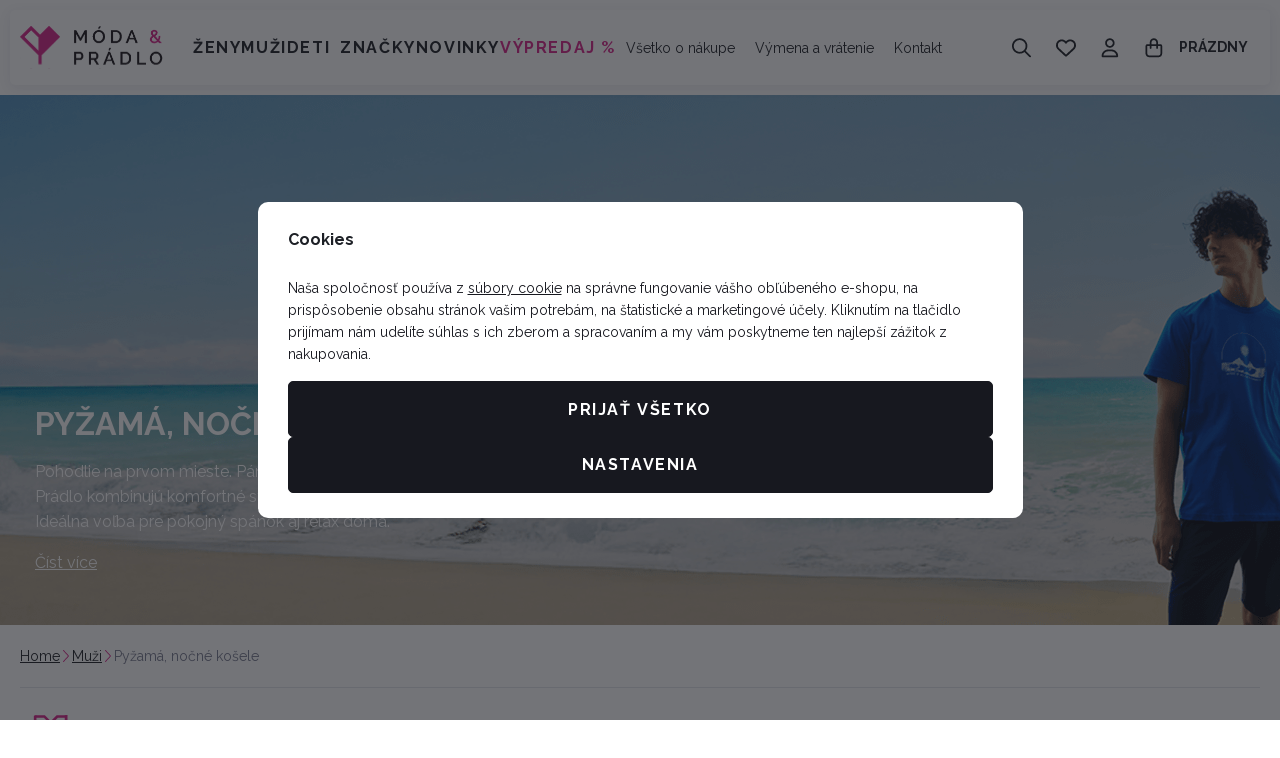

--- FILE ---
content_type: text/css
request_url: https://data.moda-pradlo.cz/web/build/c-section.14c9ff2f.css
body_size: 5558
content:
.c-articleslist{container-type:inline-size;display:flex;flex-direction:column;margin:0 0 1rem;width:100%}.c-articleslist .articles{display:flex;flex-wrap:wrap;gap:30px}@media screen and (max-width:543px){.c-articleslist .articles{gap:20px}}.c-recommender{container-type:inline-size;margin-bottom:1rem;margin-top:0;position:relative;width:100%}.c-recommender .products{display:flex;flex-wrap:wrap;gap:10px 30px}.c-recommender .more-products{text-align:center;transform:translateY(0)}.c-recommender .more-products>button{background-color:#f7f7f7;border-color:#e5e6eb;color:#1d2026;font-size:.75rem;padding:10px 12px}.c-recommender .more-products>button.active,.c-recommender .more-products>button:active,.c-recommender .more-products>button:focus,.c-recommender .more-products>button:hover{background-color:#dedede;border-color:#c8cad5;color:#1d2026}.c-recommender .sections-tabs{display:flex;gap:32px;margin:0 0 20px}.c-recommender .sections-tabs button{background-color:transparent;border:none;border-bottom:3px solid transparent;font-size:.875rem;font-weight:700;padding:0 0 7px}.c-recommender .sections-tabs .active-tab{border-bottom:3px solid #17181f}@container (inline-size < 768px){.c-recommender .carousel-wrapper:not(.container-query-polyfill){flex-wrap:nowrap;margin:0;overflow-y:auto}.c-recommender .carousel-wrapper:not(.container-query-polyfill) ::-webkit-scrollbar,.c-recommender .carousel-wrapper:not(.container-query-polyfill)::-webkit-scrollbar{height:0}.c-recommender .carousel-wrapper:not(.container-query-polyfill) .c-productlist-lineitem{border-bottom:none;flex:1 0 75%}.c-recommender .square-item-carousel:not(.container-query-polyfill){gap:10px;margin:0 -31px 0 0}.c-recommender button:not(.c-product-addtocartbutton){display:none}}.c-alert{border-radius:5px;font-size:.875rem;font-weight:400;margin:0 0 10px;padding:10px 15px;text-align:left;width:100%}.c-alert[class*=light]{border:1px solid}.c-alert-success{background-color:#0ac06c;color:#fff}.c-alert-error{background-color:#e60041;color:#fff}.c-alert-warning{background-color:#f7863f;color:#fff}.c-alert-info{background-color:#4569fb;color:#fff}.c-alert-success-light{background-color:#fff;border-color:#0ac06c;color:#0ac06c}.c-alert-error-light{background-color:#fff;border-color:#e60041;color:#e60041}.c-alert-warning-light{background-color:#fff;border-color:#f7863f;color:#f7863f}.c-alert-info-light{background-color:#fff;border-color:#4569fb;color:#4569fb}.wpj-modal-loading-side{width:400px}.c-modal-side{background:#fff;border-radius:0;height:100vh;margin:unset;max-width:100%;overflow-x:hidden;overflow-y:auto;padding:25px 30px;pointer-events:auto;position:absolute;right:-100%;top:0;transition:right .3s;width:400px}.c-modal-side .header{align-items:center;display:flex;gap:10px;justify-content:space-between;margin:0 0 25px;width:100%}.c-modal-side .header .title-default{margin:0}.c-modal-side .header .close{align-items:center;background:none;border:none;border-radius:0;color:#1d2026;cursor:pointer;display:flex;font-size:1rem;gap:10px;line-height:1;padding:unset;transition:color .3s;z-index:1}.c-modal-side .header .close.active,.c-modal-side .header .close:active,.c-modal-side .header .close:focus,.c-modal-side .header .close:hover{color:#e60041}.c-modal-side .header .close-caption{display:none}@media screen and (max-width:543px){.c-modal-side{border-radius:0;margin:unset;padding:20px 10px}}.c-pager{align-items:center;container-type:inline-size;display:flex;flex-wrap:wrap;gap:10px;justify-content:center;margin:1rem 0 2rem;width:100%}.c-pager>div{text-align:center;width:100%}.c-pager>div:first-child{order:2}.c-pager>div.c-pager-productcounter{order:0}.c-pager .btn-loader,.c-pager .btn-scroll-top{max-width:100%;width:100%}.c-pager .btn-loader{background-color:#d9258a;border-color:#d9258a;color:#fff}.c-pager .btn-loader.active,.c-pager .btn-loader:active,.c-pager .btn-loader:focus,.c-pager .btn-loader:hover{background-color:#ad1e6e;border-color:#ad1e6e;color:#fff}.c-pager .btn-pager{aspect-ratio:1;background-color:#fff;border-color:#e5e6eb;border-radius:50%;box-shadow:none;color:#1d2026;font-size:.875rem}.c-pager .btn-pager.active,.c-pager .btn-pager:active,.c-pager .btn-pager:focus,.c-pager .btn-pager:hover{background-color:#e6e6e6;border-color:#c8cad5;color:#1d2026}.c-pager .btn-pager.disabled,.c-pager .btn-pager:disabled{background-color:#fff;border-color:#e5e6eb;color:#e5e6eb}.c-pager .btn-pager.disabled.active,.c-pager .btn-pager.disabled:active,.c-pager .btn-pager.disabled:focus,.c-pager .btn-pager.disabled:hover,.c-pager .btn-pager:disabled.active,.c-pager .btn-pager:disabled:active,.c-pager .btn-pager:disabled:focus,.c-pager .btn-pager:disabled:hover{background-color:#e6e6e6;border-color:#c8cad5;color:#e5e6eb}.c-pager .btn-pager-prev{margin-right:20px}.c-pager .btn-pager-next{margin-left:20px}.c-pager .pagination{align-items:center;display:flex;gap:0;justify-content:center;list-style:none;margin-bottom:0;padding-left:0}.c-pager .pagination>li{display:inline-block}.c-pager .pagination a:not(.btn){align-items:center;background-color:transparent;border-radius:0;color:#1d2026;display:flex;font-size:.875rem;font-weight:400;justify-content:center;min-height:unset;min-width:25px;text-decoration:underline;transition:background-color .3s}.c-pager .pagination a:not(.btn):active,.c-pager .pagination a:not(.btn):hover{text-decoration:none}.c-pager .pagination .active a{background-color:transparent;color:#797c90;font-size:.875rem;font-weight:400;pointer-events:none;text-decoration:none}.c-pager .pagination li:not(.active):hover a:not(.btn){background-color:transparent}@container (inline-size > 860px){.c-pager>div{flex:1;text-align:left;width:calc(50% - 135px)}.c-pager>div:first-child{order:0}.c-pager>div.c-pager-productcounter{flex:1 1 100%;order:0;width:100%}.c-pager .btn-scroll-top{max-width:unset;width:unset}.c-pager .btn-loader{max-width:270px;width:100%}.c-pager .pagination{justify-content:flex-end}}.c-pager-productcounter{margin:0 auto 36px;padding:32px 0 0}.c-pager-productcounter p{color:#1d2026;font-size:.875rem;font-weight:400;text-align:center}.c-pager-productcounter .product-progress{background-color:#f7f7f7;border-radius:12px;height:3px;margin:0 auto;max-width:254px;overflow:hidden;width:100%}.c-pager-productcounter .products-progress-bar{background-color:#17181f;height:100%;transition:width .3s ease;width:var(--progress)}.c-pagertop{margin:0 0 0 auto;width:100%}.c-pagertop .btn-pager{aspect-ratio:1;background-color:#fff;border-color:#e5e6eb;box-shadow:none;color:#1d2026;font-size:.875rem;font-weight:400;letter-spacing:normal;padding:.5rem .75rem}.c-pagertop .btn-pager.active,.c-pagertop .btn-pager:active,.c-pagertop .btn-pager:focus,.c-pagertop .btn-pager:hover{background-color:#e6e6e6;border-color:#c8cad5;color:#1d2026}.c-pagertop .btn-pager.disabled,.c-pagertop .btn-pager:disabled{background-color:#fff;border-color:#e5e6eb;color:#e5e6eb}.c-pagertop .btn-pager.disabled.active,.c-pagertop .btn-pager.disabled:active,.c-pagertop .btn-pager.disabled:focus,.c-pagertop .btn-pager.disabled:hover,.c-pagertop .btn-pager:disabled.active,.c-pagertop .btn-pager:disabled:active,.c-pagertop .btn-pager:disabled:focus,.c-pagertop .btn-pager:disabled:hover{background-color:#e6e6e6;border-color:#c8cad5;color:#e5e6eb}.c-pagertop .btn-pager-prev{margin-right:10px}.c-pagertop .btn-pager-next{margin-left:10px}.c-pagertop .pagination{align-items:center;display:flex;justify-content:flex-end;list-style:none;margin-bottom:0;padding-left:0}.c-pagertop .pagination>li{display:inline-block}.c-pagertop .pagination span{color:#1d2026;font-size:.875rem;font-weight:400}@container (inline-size < 992px){.c-pagertop{display:none}}.c-product-b2bprice{display:flex;flex-direction:column}.c-product-b2bprice .price-without-vat{color:#17181f;font-size:.75rem;font-weight:700}.c-product-b2bprice .price-with-vat{color:#17181f;font-size:.625rem;font-weight:400}.c-product-buycount>div{border:1px solid #e5e6eb;border-radius:5px;display:flex;flex-shrink:0;overflow:hidden;width:70px}.c-product-buycount>div:empty{border:none;border-radius:0}.c-product-buycount>div .form-control{border:0;border-radius:5px;flex:unset;padding-left:0;padding-right:0;text-align:center;width:60%}.c-product-buycount>div>div{display:flex;flex-direction:column;width:40%}.c-product-buycount>div>div button{align-items:center;background:transparent;background-color:#fff;border:none;cursor:pointer;display:flex;height:50%;justify-content:center}.c-productlist-banner{flex:1;line-height:1.1;padding:0 0 10px}.c-productlist-banner.theme-black>a{position:relative}.c-productlist-banner.theme-black>a:after{background:linear-gradient(0deg,#17181f,rgba(23,24,31,0) 70%);bottom:0;content:"";display:block;left:0;opacity:.5;position:absolute;right:0;top:0}.c-productlist-banner.theme-black .content{color:#fff}.c-productlist-banner.theme-white .content{color:#1d2026}.c-productlist-banner .catalog-banner{display:block;height:100%;position:relative}.c-productlist-banner .catalog-banner:before{background:linear-gradient(180deg,rgba(23,24,31,0),rgba(23,24,31,0) 45%,rgba(23,24,31,.85));content:"";display:block;height:100%;left:0;position:absolute;top:0;width:100%;z-index:0}.c-productlist-banner .content{bottom:0;color:#fff;left:0;padding:0 20px 25px;position:absolute;right:0;z-index:1}.c-productlist-banner .content .label{background:#17181f;border-radius:5px;color:#fff;display:inline-block;font-size:.875rem;font-weight:600;line-height:1;margin:0 0 10px;padding:5px 8px}.c-productlist-banner .content .title{font-family:Raleway,sans-serif;font-size:32px;font-weight:700;letter-spacing:.1em;margin:0 0 7px;text-align:left;text-transform:uppercase}.c-productlist-banner .content .description{font-family:Raleway,sans-serif;font-size:.875rem;font-weight:700;letter-spacing:normal;line-height:1.6;margin:0 0 1rem;text-align:left}.c-productlist-banner .content .btn{min-width:unset;padding:18px 20px;width:auto}.c-productlist-banner .btn-light{background-color:#d9258a;border-color:#d9258a;color:#fff}.c-productlist-banner .btn-light.active,.c-productlist-banner .btn-light:active,.c-productlist-banner .btn-light:focus,.c-productlist-banner .btn-light:hover{background-color:#ad1e6e;border-color:#ad1e6e;color:#fff}.c-productlist-banner .btn-dark{background-color:#17181f;border-color:#17181f;color:#fff}.c-productlist-banner .btn-dark.active,.c-productlist-banner .btn-dark:active,.c-productlist-banner .btn-dark:focus,.c-productlist-banner .btn-dark:hover{background-color:#010102;border-color:#010102;color:#fff}.c-productlist-banner .c-picture{height:100%}.c-productlist-banner .c-picture img{border-radius:5px;height:100%;object-fit:cover;width:100%}.c-productlist-bestselleritem{align-items:center;border-bottom:1px solid #e5e6eb;display:flex;flex:1 0 100%;gap:19px;justify-content:space-between;padding:0 0 10px}.c-productlist-bestselleritem.borderless{border-bottom:0}.c-productlist-bestselleritem>a{align-items:center;display:flex;flex:1;text-decoration:none}.c-productlist-bestselleritem>a.active .title,.c-productlist-bestselleritem>a:active .title,.c-productlist-bestselleritem>a:focus .title,.c-productlist-bestselleritem>a:hover .title{text-decoration:underline}.c-productlist-bestselleritem .c-picture{background:#fff;border:0;border-radius:0;flex:0 0 74px;overflow:hidden;padding:10px;position:relative;width:74px}.c-productlist-bestselleritem .c-picture:before{background:rgba(4,4,43,.052);content:"";display:block;inset:0;position:absolute}.c-productlist-bestselleritem .c-picture img{margin:auto}.c-productlist-bestselleritem .c-product-discountlabel{left:10px;position:absolute;top:10px}.c-productlist-bestselleritem .c-product-submitblock{margin-bottom:0}.c-productlist-bestselleritem .c-product-submitblock .text{display:none}.c-productlist-bestselleritem .c-product-submitblock .btn-ctr,.c-productlist-bestselleritem .c-product-submitblock .c-product-addtocartbutton{border-radius:5px;height:46px;padding:0;width:46px}.c-productlist-bestselleritem .c-product-submitblock .btn-ctr>.c-icon,.c-productlist-bestselleritem .c-product-submitblock .c-product-addtocartbutton>.c-icon{height:20px;left:0;margin:0;position:relative;width:20px}.c-productlist-bestselleritem .counter{align-items:center;background:#d9258a;border-radius:50%;color:#fff;display:flex;font-size:.875rem;font-weight:700;height:24px;justify-content:center;margin:0 10px 0 0;min-width:24px;width:24px}.c-productlist-bestselleritem .counter-1,.c-productlist-bestselleritem .counter-2,.c-productlist-bestselleritem .counter-3{background:#d9258a}.c-productlist-bestselleritem .content{align-items:flex-end;display:flex;flex:1;flex-direction:column;min-width:108px}.c-productlist-bestselleritem .title{color:#1d2026;font-size:1rem;font-weight:400;margin:0 0 0 30px;overflow:hidden;-webkit-line-clamp:2;display:-webkit-box;-webkit-box-orient:vertical}.c-productlist-bestselleritem .c-product-price{align-items:flex-end;display:flex;flex-direction:column;margin:0}.c-productlist-bestselleritem .c-product-price>div{margin:0}.c-productlist-bestselleritem .c-product-price>div strong{font-size:18px;font-weight:700}.c-productlist-bestselleritem .c-product-price>div:has(+p) strong{color:#e60041}.c-productlist-bestselleritem .c-product-price p strong{color:#797c90;font-size:.75rem}.c-productlist-bestselleritem .c-product-deliverytime-availability{margin:0}.c-productlist-bestselleritem .c-product-deliverytime-availability p{font-size:.875rem;font-weight:400}.c-productlist-bestselleritem .c-product-addtocartbutton>.c-icon{left:unset;position:relative}.c-productlist-bestselleritem .c-product-addtocartbutton .text{display:none}@container (inline-size < 768px){.c-productlist-bestselleritem.carousel-item:not(.container-query-polyfill){border-bottom:unset;flex:unset;flex-direction:column;min-width:45%;padding:5px 12px}.c-productlist-bestselleritem.carousel-item:not(.container-query-polyfill):not(:last-child){border-right:1px solid #e5e6eb}.c-productlist-bestselleritem.carousel-item:not(.container-query-polyfill)>a:not(.container-query-polyfill){flex-direction:column;position:relative}.c-productlist-bestselleritem.carousel-item:not(.container-query-polyfill) .c-product-submitblock:not(.container-query-polyfill){display:none}.c-productlist-bestselleritem.carousel-item:not(.container-query-polyfill) .counter{left:7px;margin:0;position:absolute;top:-5px;z-index:1}.c-productlist-bestselleritem.carousel-item:not(.container-query-polyfill) .title{margin:10px 0 5px;text-align:center}.c-productlist-bestselleritem.carousel-item:not(.container-query-polyfill) .content{align-items:center;justify-content:flex-end}}@container (inline-size > 992px){.c-productlist-bestselleritem:not(.container-query-polyfill){flex:1 0 21%;max-width:calc(25% - 10px)}.c-productlist-bestselleritem.has-buyform:not(.container-query-polyfill){flex:1 0 45%;max-width:calc(50% - 10px)}}.c-productlist-lineitemwithvariations{border:1px solid #e5e6eb;border-radius:0;container-type:inline-size;flex:1 0 100%}.c-productlist-lineitemwithvariations.borderless{border:0}.c-productlist-lineitemwithvariations .product{align-items:center;display:flex;flex-direction:column;gap:10px;justify-content:space-between;padding:20px 15px}.c-productlist-lineitemwithvariations .product .content{justify-content:flex-end}.c-productlist-lineitemwithvariations .product .content>a{align-items:center;display:flex;gap:10px;text-decoration:none;width:100%}.c-productlist-lineitemwithvariations .product .content>a.active .title,.c-productlist-lineitemwithvariations .product .content>a:active .title,.c-productlist-lineitemwithvariations .product .content>a:focus .title,.c-productlist-lineitemwithvariations .product .content>a:hover .title{text-decoration:underline}.c-productlist-lineitemwithvariations .buy-form-wrapper{width:100%}.c-productlist-lineitemwithvariations .buy-form-wrapper .btn-block{position:relative}.c-productlist-lineitemwithvariations .buy-form-wrapper .btn-block .c-icon{font-size:18px;position:absolute;right:14px;top:50%;transform:translateY(-50%);transition:.3s}.c-productlist-lineitemwithvariations .buy-form-wrapper .btn-block.active .c-icon{transform:translateY(-50%) rotate(-180deg)}.c-productlist-lineitemwithvariations .variations{border-top:1px solid #e5e6eb}.c-productlist-lineitemwithvariations .variation{align-items:center;display:flex;flex-direction:column;gap:10px;justify-content:space-between;padding:15px}.c-productlist-lineitemwithvariations .variation:not(:last-child){border-bottom:1px solid #e5e6eb}.c-productlist-lineitemwithvariations .variation .title-wrapper{max-width:-webkit-fit-content;max-width:-moz-fit-content;max-width:fit-content;width:100%}.c-productlist-lineitemwithvariations .variation .title-wrapper .code{color:#e5e6eb;font-size:.75rem;margin-bottom:0}.c-productlist-lineitemwithvariations .content{align-items:center;display:flex;flex:1;flex-wrap:wrap;justify-content:space-between;width:100%}.c-productlist-lineitemwithvariations .c-product-labels{order:-1;width:100%}.c-productlist-lineitemwithvariations .labels-empty{display:none}.c-productlist-lineitemwithvariations .c-product-b2bprice{align-items:flex-end;flex-direction:column;text-align:right;width:100%}.c-productlist-lineitemwithvariations .c-product-b2bprice .price-without-vat{font-size:1rem;font-weight:700}.c-productlist-lineitemwithvariations .c-product-b2bprice .price-with-vat{font-size:.875rem;font-weight:400}.c-productlist-lineitemwithvariations .c-product-buyform{display:flex;gap:10px}.c-productlist-lineitemwithvariations .c-picture{background:#fff;border:0;border-radius:10px;max-width:74px;overflow:hidden;padding:10px;position:relative;width:100%}.c-productlist-lineitemwithvariations .c-picture:before{background:rgba(4,4,43,.052);content:"";display:block;inset:0;position:absolute}.c-productlist-lineitemwithvariations .c-picture img{margin:auto}.c-productlist-lineitemwithvariations .c-product-discountlabel{left:10px;position:absolute;top:10px}.c-productlist-lineitemwithvariations .title{color:#1d2026;font-size:.875rem;font-weight:400;margin:0}.c-productlist-lineitemwithvariations .c-product-deliverytime-availability{margin:0;text-align:right;width:110px}.c-productlist-lineitemwithvariations .c-product-deliverytime-availability p{font-size:.75rem;font-weight:400}@container (inline-size > 600px){.c-productlist-lineitemwithvariations .c-product-b2bprice:not(.container-query-polyfill){max-width:170px}.c-productlist-lineitemwithvariations .product .content:not(.container-query-polyfill){justify-content:space-between}.c-productlist-lineitemwithvariations .product .content:not(.container-query-polyfill)>a{width:250px}.c-productlist-lineitemwithvariations .c-product-deliverytime-availability:not(.container-query-polyfill){text-align:center}.c-productlist-lineitemwithvariations .variation .title-wrapper:not(.container-query-polyfill){max-width:166px}}@container (inline-size > 768px){.c-productlist-lineitemwithvariations .labels-empty:not(.container-query-polyfill){display:block}.c-productlist-lineitemwithvariations .variation .title-wrapper:not(.container-query-polyfill){margin-left:84px}.c-productlist-lineitemwithvariations .c-product-deliverytime-availability:not(.container-query-polyfill){text-align:left}.c-productlist-lineitemwithvariations .c-product-labels:not(.container-query-polyfill){order:0}.c-productlist-lineitemwithvariations .c-product-labels:not(.container-query-polyfill),.c-productlist-lineitemwithvariations .labels-empty:not(.container-query-polyfill){margin:0;width:150px}.c-productlist-lineitemwithvariations .content:not(.container-query-polyfill){flex-wrap:nowrap}}@container (inline-size > 992px){.c-productlist-lineitemwithvariations .product:not(.container-query-polyfill),.c-productlist-lineitemwithvariations .variation:not(.container-query-polyfill){flex-direction:row;gap:50px}.c-productlist-lineitemwithvariations .buy-form-wrapper:not(.container-query-polyfill){max-width:240px}}.c-search-form{container-type:inline-size;padding-bottom:50px;text-align:center}.c-search-form form{display:flex;flex-direction:column;gap:10px;margin:0 auto;max-width:600px}.c-search-form .btn{background-color:#17181f;border-color:#17181f;color:#fff}.c-search-form .btn.active,.c-search-form .btn:active,.c-search-form .btn:focus,.c-search-form .btn:hover{background-color:#010102;border-color:#010102;color:#fff}@container (inline-size > 500px){.c-search-form form:not(.container-query-polyfill){flex-direction:row}}.c-search-results-tileitems{container-type:inline-size;margin-bottom:1rem;width:100%}.c-search-results-tileitems .inner{display:grid;gap:10px;grid-template-columns:1fr}.c-search-results-tileitems .item{background:#fff;border:1px solid transparent;border-radius:5px;min-height:75px;overflow:hidden;padding:0;position:relative;transition:border-color .3s}.c-search-results-tileitems .item:before{background:rgba(4,4,43,.052);content:"";display:block;inset:0;position:absolute}.c-search-results-tileitems .item.active,.c-search-results-tileitems .item:active,.c-search-results-tileitems .item:focus,.c-search-results-tileitems .item:hover{border-color:#17181f}.c-search-results-tileitems .item-inner{align-items:center;display:flex;height:100%;padding:10px;position:relative;text-decoration:none}.c-search-results-tileitems .item-image{background:#fff;border-radius:5px;overflow:hidden;padding:0;position:relative}.c-search-results-tileitems .item-image:before{background:rgba(4,4,43,.052);content:"";display:block;inset:0;position:absolute}.c-search-results-tileitems .item-image img{max-height:50px;max-width:150px;object-fit:contain}.c-search-results-tileitems .item-title{color:#17181f;font-size:1rem;letter-spacing:0;line-height:1.6;padding:0 20px}.c-search-results-tileitems .item-title h2{color:inherit;font-family:inherit;font-size:inherit;font-weight:inherit;letter-spacing:inherit;line-height:inherit;margin:inherit;text-transform:inherit}@container (inline-size > 544px){.c-search-results-tileitems .inner:not(.container-query-polyfill){grid-template-columns:repeat(2,1fr)}}@container (inline-size > 768px){.c-search-results-tileitems .inner:not(.container-query-polyfill){grid-template-columns:repeat(3,1fr)}}@container (inline-size > 1260px){.c-search-results-tileitems .inner:not(.container-query-polyfill){grid-template-columns:repeat(4,1fr)}}.c-search-tabs{container-type:inline-size;display:flex;flex-wrap:wrap;margin-bottom:2rem}.c-search-tabs .responsive-nav{display:none}@media screen and (max-width:767px){.c-search-tabs .responsive-nav{display:flex;overflow-x:scroll;overflow-y:hidden}.c-search-tabs .responsive-nav~.c-search-tabs-tab-link{display:none}.c-search-tabs .responsive-nav svg{display:none}}.c-search-tabs-tab{background:#fff;border-top:1px solid #e5e6eb;display:none;padding:30px 0;width:100%}.c-search-tabs-tab>div{opacity:0;transition:opacity .3s}.c-search-tabs-tab.active{display:block}.c-search-tabs-tab.active>div{opacity:1}.c-search-tabs-tab-link{align-items:center;background-color:transparent;border-bottom:3px solid transparent;color:#1d2026;cursor:pointer;display:inline-flex;font-size:1rem;font-weight:700;justify-content:center;line-height:1;margin:0 5px;order:unset;padding:25px 7px;position:relative;text-decoration:none;transition:border-bottom-color .3s,background-color .3s;width:100%;z-index:1}.c-search-tabs-tab-link:active,.c-search-tabs-tab-link:hover{text-decoration:none}.c-search-tabs-tab-link span{color:#797c90;font-size:.875rem;font-weight:400}.c-search-tabs-tab-link svg{position:absolute;right:0;transition:transform .3s}.c-search-tabs-tab-link.active svg{transform:rotate(-180deg)}.c-search-tabs-tab-link.active,.c-search-tabs-tab-link:active,.c-search-tabs-tab-link:focus,.c-search-tabs-tab-link:hover{background-color:#fff;border-bottom-color:#d9258a}@container (inline-size > 500px){.c-search-tabs-tab-link{margin:0 35px -2px 0;order:-1;width:unset}.c-search-tabs-tab-link svg:not(.container-query-polyfill){display:none}}.c-search-view{container-type:inline-size}.c-search-view .search-left-side{display:none}.c-search-view .filter-top-wrapper{align-items:center;display:flex;flex-wrap:wrap;gap:10px;margin-bottom:10px}.c-search-view .filter-top-wrapper .btn-resp-filters{display:flex;flex:1}.c-search-view .filter-top-wrapper .c-section-filter-sorting-row{flex-wrap:wrap}.c-search-view .filter-top-wrapper .c-section-filter-sorting-row .custom-control{align-items:center;display:flex}.c-search-view .filter-instore-wrapper{display:flex;min-width:unset;width:100%}.c-search-view .filter-instore-wrapper .filter-instore{display:flex;gap:20px;width:100%}@container (inline-size > 992px){.c-search-view .search-products-container:not(.container-query-polyfill){display:flex;gap:30px}.c-search-view .search-left-side:not(.container-query-polyfill){display:block;flex:0 0 290px}.c-search-view .search-right-side:not(.container-query-polyfill){flex:1 1 auto}.c-search-view .btn-resp-filters:not(.container-query-polyfill){display:none}.c-search-view .filter-instore-wrapper:not(.container-query-polyfill){min-width:425px}.c-search-view .c-section-filter-sorting-row:not(.container-query-polyfill),.c-search-view .filter-top-wrapper:not(.container-query-polyfill){flex-wrap:nowrap}}.c-section-description{color:unset;font-size:1rem;margin:0 0 30px;scroll-margin:110px}.c-section-description .producer-description{align-items:center;display:flex;gap:10px;justify-content:flex-start}.c-section-description .producer-logo{align-items:center;display:flex;flex:0 0 20%;flex-direction:column;text-align:center}.c-section-description .producer-logo .c-picture{display:inline-block;margin-bottom:20px;max-height:40px;max-width:140px}.c-section-description .producer-logo .c-picture img{height:auto;max-height:40px;max-width:140px;width:auto}@media screen and (max-width:767px){.c-section-description .producer-description{align-items:flex-start;flex-direction:column;justify-content:space-between}}.c-section-filter-reset{display:flex;flex-wrap:wrap;gap:10px;margin:0 0 1rem}.c-section-filter-reset .reset-all{background:transparent;border:none;color:#e60041;cursor:pointer;font-size:.875rem;font-weight:400;text-decoration:underline}.c-section-filter-reset .reset-all:active,.c-section-filter-reset .reset-all:hover{text-decoration:none}.c-section-filter-reset .reset-item{align-items:center;background:#f7f7f7;border:0;border-radius:5px;color:#1d2026;cursor:pointer;display:inline-flex;font-size:.875rem;font-weight:400;justify-content:center;padding:6px 9px;transition:background-color .3s,border-color .3s}.c-section-filter-reset .reset-item.active,.c-section-filter-reset .reset-item:active,.c-section-filter-reset .reset-item:focus,.c-section-filter-reset .reset-item:hover{background:#eaeaea;border-color:#d7d8e0}.c-section-filter-reset .reset-item .name{display:none;margin-right:2px}.c-section-filter-reset .reset-item .c-icon{color:#e60041;font-size:.75rem;line-height:1;margin-left:10px}.c-section-filter-reset .reset-item .c-icon svg{height:1em;width:1em}.c-section-filter-sorting-row{align-items:center;display:flex;gap:10px;margin:39px 0 15px}.c-section-filter-sorting-row .title{color:#797c90;font-size:.875rem;margin-bottom:0}.c-section-filter-sorting-row .custom-control{border:1px solid #e5e6eb;border-radius:5px;font-weight:unset;padding:12px 16px}.c-section-filter-sorting-row .custom-control:has(.custom-control-input:checked){border-color:#1d2026;border-bottom:1px solid}.c-section-filter-sorting-row .custom-control:hover{border-color:#1d2026}.c-section-filter-sorting-row .tooltip{cursor:help;line-height:1;margin-left:5px;position:relative;vertical-align:middle}.c-section-filter-sorting-row .tooltip .c-icon{color:#1d2026;font-size:.875rem}.c-section-filter-sorting-row .tooltip span{background:#fff;border:1px solid #e5e6eb;bottom:100%;box-shadow:0 3px 13px 0 rgba(20,25,71,.08);color:#17181f;display:none;font-size:.875rem;font-style:italic;left:-10px;line-height:1.6;padding:5px;position:absolute;text-align:center;white-space:normal;width:250px;z-index:1000}.c-section-filter-sorting-row .tooltip.active span,.c-section-filter-sorting-row .tooltip:active span,.c-section-filter-sorting-row .tooltip:focus span,.c-section-filter-sorting-row .tooltip:hover span{display:block}.c-section-filter-sorting-select{align-items:center;display:flex;flex-wrap:wrap;gap:10px;line-height:1.4;margin:0 0 1rem}.c-section-filter-sorting-select .title{align-items:center;color:#797c90;display:flex;font-size:.875rem;font-weight:400;z-index:1}.c-section-filter-sorting-select p{margin:0}.c-section-filter-sorting-select .form-control{border:1px solid #e5e6eb;color:#1d2026;font-weight:400;min-width:170px;text-decoration:unset}@media screen and (max-width:543px){.c-section-filter-sorting-select{flex-wrap:wrap;justify-content:center}}.c-section-filter-total{color:inherit}.c-section-imagetitle{container-type:inline-size;margin:20px 0;position:relative}.c-section-imagetitle.has-image{align-items:end;display:grid;justify-items:start}.c-section-imagetitle.has-image>.c-picture{grid-area:1/1;width:100%}.c-section-imagetitle.has-image>.c-picture img{border-radius:0;min-height:530px;object-fit:cover;width:100%}@container (inline-size > 544px){.c-section-imagetitle.has-image>.c-picture img{min-height:530px}}.c-section-imagetitle.has-image .inner-wrapper{grid-area:1/1}.c-section-imagetitle.has-image>.container{max-width:1230px}.c-section-imagetitle.has-image .inner-title{padding:100px 0 50px}.c-section-imagetitle.has-image h1{color:#fff;text-align:left}.c-section-imagetitle.has-image .c-section-description{color:#fff;max-width:600px;text-align:left}.c-section-imagetitle.has-image.theme-dark .c-section-description,.c-section-imagetitle.has-image.theme-dark h1{color:#17181f}.c-section-imagetitle h1{color:#1d2026;font-family:Raleway,sans-serif;font-size:32px;font-weight:700;letter-spacing:normal;margin:0 0 1rem;max-width:100%;text-align:left;text-transform:uppercase}@container (inline-size > 544px){.c-section-imagetitle h1{font-size:44px}}.c-section-imagetitle .c-section-description{margin-bottom:0;max-width:600px}.c-section-listshow>form{display:flex}.c-section-products{container-type:inline-size;display:flex;flex-wrap:wrap;gap:10px;margin-bottom:50px;width:100%}.c-section-products:has(+.c-section-products){margin-bottom:10px}.skeleton{animation:skeleton-loading 1s linear infinite alternate;background-color:rgba(4,4,43,.052)}@keyframes skeleton-loading{0%{background-color:#eaeef1}to{background-color:#f9fafb}}.c-section-subcategories{container-type:inline-size;margin-bottom:2rem;width:100%}.c-section-subcategories .inner{display:grid;gap:10px;grid-template-columns:1fr}.c-section-subcategories .subsection-item{background:#fff;border-radius:5px;min-height:75px;overflow:hidden;padding:0;position:relative}.c-section-subcategories .subsection-item:before{background:rgba(4,4,43,.052);content:"";display:block;inset:0;position:absolute}.c-section-subcategories .subsection-item-inner{align-items:center;border:1px solid transparent;border-radius:5px;box-shadow:none;display:flex;height:100%;padding:10px;position:relative;text-decoration:none;transition:border-color .3s,box-shadow .3s}.c-section-subcategories .subsection-item-inner.active,.c-section-subcategories .subsection-item-inner:active,.c-section-subcategories .subsection-item-inner:focus,.c-section-subcategories .subsection-item-inner:hover{border-color:#17181f;box-shadow:none;text-decoration:none}.c-section-subcategories .subsection-item-image{background:#fff;border-radius:5px;overflow:hidden;padding:0;position:relative}.c-section-subcategories .subsection-item-image:before{background:rgba(4,4,43,.052);content:"";display:block;inset:0;position:absolute}.c-section-subcategories .subsection-item-title{color:#17181f;font-size:.875rem;font-weight:700;letter-spacing:0;line-height:1.6;padding:0 20px}@container (inline-size > 544px){.c-section-subcategories .inner:not(.container-query-polyfill){grid-template-columns:repeat(2,1fr)}.c-section-subcategories .subsection-item-title{font-size:1rem}}@container (inline-size > 768px){.c-section-subcategories .inner:not(.container-query-polyfill){grid-template-columns:repeat(3,1fr)}}@container (inline-size > 1260px){.c-section-subcategories .inner:not(.container-query-polyfill){grid-template-columns:repeat(4,1fr)}}.c-section-subcategories-item{background:#fff;border-radius:5px;container-type:inline-size;overflow:hidden;padding:0;position:relative;width:100%}.c-section-subcategories-item:before{background:rgba(4,4,43,.052);content:"";display:block;inset:0;position:absolute}.c-section-subcategories-item .item{align-items:center;border:1px solid transparent;border-radius:inherit;box-shadow:none;display:flex;height:100%;justify-content:normal;min-height:75px;padding:10px;position:relative;text-decoration:none;transition:border-color .3s,box-shadow .3s}.c-section-subcategories-item .item.active,.c-section-subcategories-item .item:active,.c-section-subcategories-item .item:focus,.c-section-subcategories-item .item:hover{border-color:#17181f;box-shadow:none}.c-section-subcategories-item .image{background:#fff;border-radius:5px;display:block;flex:0 0 auto;overflow:hidden;padding:0;position:relative}.c-section-subcategories-item .image:before{background:rgba(4,4,43,.052);content:"";display:block;inset:0;position:absolute}.c-section-subcategories-item .title{color:#454545;flex:0 1 auto;font-size:1rem;font-weight:700;letter-spacing:normal;line-height:1.6;padding:0 20px;text-transform:none}@container (inline-size > 320px){.c-section-subcategories-item .title:not(.container-query-polyfill){font-size:1.125rem}}.c-section-view{container-type:inline-size;margin-bottom:0}.c-spinner .spinner{animation:spin 1s linear infinite}@keyframes spin{to{transform:rotate(1turn)}}
/*# sourceMappingURL=c-section.14c9ff2f.css.map*/

--- FILE ---
content_type: text/css
request_url: https://www.moda-pradlo.sk/web/build/9132.581f653c.css
body_size: 166
content:
.wpj-modal-loading-side{width:400px}.c-modal-side{background:#fff;border-radius:0;height:100vh;margin:unset;max-width:100%;overflow-x:hidden;overflow-y:auto;padding:25px 30px;pointer-events:auto;position:absolute;right:-100%;top:0;transition:right .3s;width:400px}.c-modal-side .header{align-items:center;display:flex;gap:10px;justify-content:space-between;margin:0 0 25px;width:100%}.c-modal-side .header .title-default{margin:0}.c-modal-side .header .close{align-items:center;background:none;border:none;border-radius:0;color:#1d2026;cursor:pointer;display:flex;font-size:1rem;gap:10px;line-height:1;padding:unset;transition:color .3s;z-index:1}.c-modal-side .header .close.active,.c-modal-side .header .close:active,.c-modal-side .header .close:focus,.c-modal-side .header .close:hover{color:#e60041}.c-modal-side .header .close-caption{display:none}@media screen and (max-width:543px){.c-modal-side{border-radius:0;margin:unset;padding:20px 10px}}
/*# sourceMappingURL=9132.581f653c.css.map*/

--- FILE ---
content_type: text/css
request_url: https://www.moda-pradlo.sk/web/build/6224.57d20961.css
body_size: 1726
content:
.filter-item-opener{align-items:center;cursor:pointer;display:flex;justify-content:space-between;margin:0}.filter-item-opener .name{align-items:center;display:flex;flex:1}.filter-item-opener .name .tooltip{color:#797c90}.filter-item-opener .name .count{align-items:center;background:#d9258a;border-radius:50%;color:#fff;display:inline-flex;font-size:.875rem;font-weight:700;height:24px;justify-content:center;margin:-12px 5px;width:24px}.filter-item-opener i{height:1em;margin-left:10px;width:1em}.filter-item-opener i svg{height:100%;width:100%;fill:currentColor}.filter-item-opener.opened>i svg{transform:rotate(-180deg)}.filter-item-opener.opened+.filter-item-values{display:block}.filter-item .custom-control{margin:4px 0}.filter-item .custom-control-text{align-items:center;display:flex;justify-content:space-between}.filter-item .custom-control-text small{color:#797c90}.filter-item .filter-item-values .list-unstyled{margin-right:-5px;max-height:400px;overflow-y:scroll;padding-right:5px}.filter-item .filter-item-values .list-unstyled ::-webkit-scrollbar,.filter-item .filter-item-values .list-unstyled::-webkit-scrollbar{height:5px;width:5px}.filter-item .filter-item-values .list-unstyled ::-webkit-scrollbar-track,.filter-item .filter-item-values .list-unstyled::-webkit-scrollbar-track{background:#fff;border-radius:10px;box-shadow:none}.filter-item .filter-item-values .list-unstyled ::-webkit-scrollbar-thumb,.filter-item .filter-item-values .list-unstyled::-webkit-scrollbar-thumb{background:#17181f;border-radius:10px}.filter-search-input{margin-bottom:1rem;position:relative}.filter-search-input .form-control{padding-left:40px}.filter-search-input .c-icon{font-size:20px;left:10px;line-height:1;position:absolute;top:50%;transform:translateY(-50%);z-index:1}.filter-convertors .filter-converts-nav{border:1px solid #e5e6eb;border-radius:5px;display:flex;margin-bottom:10px;overflow:hidden}.filter-convertors .filter-converts-nav button{background:transparent;background:#f7f7f7;border:none;color:#1d2026;cursor:pointer;flex:1;font-size:.875rem;padding:10px 5px}.filter-convertors .filter-converts-nav button+button{border-left:1px solid #e5e6eb}.filter-convertors .filter-converts-nav button.active,.filter-convertors .filter-converts-nav button:hover{background:#fff}.filter-convertors .filter-converts-nav+.filter-item-values{display:block}.filter-footer{background-color:#fff;bottom:0;display:grid;position:-webkit-sticky;position:sticky;z-index:1}.filter-footer .filter-reset{display:flex;flex-wrap:wrap;gap:10px;margin:0 0 1rem;padding:1rem 0 0}.filter-footer .reset-item{align-items:center;background:#f7f7f7;border:0;border-radius:5px;color:#1d2026;cursor:pointer;display:inline-flex;font-size:.875rem;font-weight:400;justify-content:center;padding:6px 9px;transition:background-color .3s,border-color .3s}.filter-footer .reset-item.active,.filter-footer .reset-item:active,.filter-footer .reset-item:focus,.filter-footer .reset-item:hover{background:#eaeaea;border-color:#d7d8e0}.filter-footer .reset-item .name{display:none;margin-right:2px}.filter-footer .reset-item .c-icon{color:#e60041;font-size:.75rem;line-height:1;margin-left:10px}.slider-root{align-items:center;display:flex;height:20px;margin-bottom:10px;position:relative;touch-action:none;-webkit-user-select:none;-ms-user-select:none;user-select:none;width:100%}.slider-root[data-disabled] .slider-thumb{cursor:not-allowed;pointer-events:none}.slider-track{background-color:#e5e6eb;border-color:#e5e6eb;border-radius:5px;border-width:1px;flex-grow:1;height:5px;position:relative}.slider-range{background-color:#17181f;border-radius:5px;height:100%;position:absolute}.slider-thumb{background-color:#17181f;border:1px solid #17181f;border-radius:50%;cursor:pointer;display:block;height:20px;outline:none;transition:background .3s,border-color .3s;width:20px}.slider-thumb:focus,.slider-thumb:hover{background-color:#17181f;border-color:#17181f}.slider-range-inputs{align-items:center;display:flex;gap:7px;justify-content:space-between}.slider-range-label{display:flex;flex-direction:column}.slider-range-label svg{color:#f7f7f7;margin-bottom:-10px}.filter-side{height:100%}.filter-side-modal{display:flex;flex-direction:column;height:100%;margin:0 0 1rem}.filter-side-modal .filter-form{flex:1;overflow-y:auto}.filter-side-modal .filter-item{border-bottom:1px solid #e5e6eb}.filter-side-modal .filter-item-opener{color:#1d2026;font-size:1rem;font-weight:700;padding:1rem 0}.filter-side-modal .filter-item-opener.opened~:last-child:is(span){display:block;padding-bottom:1rem}.filter-side-modal .filter-item-values{display:none;padding:0 0 1rem}.filter-side-modal label{width:100%}.filter-side-modal .btn-link{color:#e60041;padding:10px 0;text-decoration:underline}.filter-side-modal .btn-link:disabled{background-color:unset!important;color:#797c90!important}.filter-color-values ul{display:flex;flex-wrap:wrap;gap:8px}.filter-color-values label{cursor:pointer}.filter-color-values .input{opacity:0;position:absolute;z-index:-1}.filter-color-values .input:checked~.filter-color-indicator:before{background-image:url(/web/build/images/checkbox-check.f15754f8.svg);background-position:50%;background-repeat:no-repeat;background-size:contain;content:""!important;height:13px;left:50%;position:absolute;top:50%;transform:translate(-50%,-50%);width:13px}.filter-color-values .filter-color-indicator{align-items:center;background:url(/web/build/images/multi-color.649c1dfa.png) no-repeat 50%/cover;border-radius:50%;display:flex;height:26px;justify-content:center;position:relative;width:26px}.filter-color-values .filter-color-indicator[style="background: #fff;"],.filter-color-values .filter-color-indicator[style="background: #ffffff;"],.filter-color-values .filter-color-indicator[style="background: rgb(255, 255, 255);"],.filter-color-values .filter-color-indicator[style="background: rgb(256, 256, 256);"]{outline:1px solid #e5e6eb;outline-offset:-1px}.filter-color-values .filter-color-indicator[style="background: #fff;"]:before,.filter-color-values .filter-color-indicator[style="background: #ffffff;"]:before,.filter-color-values .filter-color-indicator[style="background: rgb(255, 255, 255);"]:before,.filter-color-values .filter-color-indicator[style="background: rgb(256, 256, 256);"]:before{background-image:url(/web/build/images/checkbox-check-dark.21e2bbbf.svg)!important}.filter-side{background-color:unset;display:flex;flex-direction:column;margin:0 0 1rem}.filter-side .filter-item{border-bottom:1px solid #e5e6eb}.filter-side .filter-item-opener{color:#1d2026;font-family:Raleway,sans-serif;font-size:1rem;font-weight:700;padding:1rem 0}.filter-side .filter-item-opener.opened~:last-child:is(span){display:block;padding-bottom:1rem}.filter-side .filter-item-opener i{margin:0 10px}.filter-side .filter-item-values{display:none;padding:0 0 1rem}.filter-side label{width:100%}.filter-top-horizontal{display:flex;flex:1;flex-wrap:wrap;gap:10px;margin:0 0 1rem;min-height:3.4rem;position:relative;z-index:5}.filter-top-horizontal .filter-item{flex:1;max-width:calc(33.33333% - 30px);min-width:unset;position:relative}.filter-top-horizontal .filter-item:nth-child(n+4):not(.filter-item-more){display:none}.filter-top-horizontal .filter-item-opener{border:1px solid #e5e6eb;border-radius:5px;height:100%;padding:1rem}.filter-top-horizontal .filter-item-opener.opened{border-bottom-color:transparent;border-bottom-left-radius:0;border-bottom-right-radius:0}.filter-top-horizontal .filter-item-opener.opened+.filter-item-values{border-top-color:transparent;border-top-left-radius:0;border-top-right-radius:0}.filter-top-horizontal .filter-item-more{display:block;flex:unset}.filter-top-horizontal .filter-item-more .filter-item-opener{background-color:#17181f;border-color:#17181f;box-shadow:none;color:#fff;width:100%}.filter-top-horizontal .filter-item-more .filter-item-opener.active,.filter-top-horizontal .filter-item-more .filter-item-opener:active,.filter-top-horizontal .filter-item-more .filter-item-opener:focus,.filter-top-horizontal .filter-item-more .filter-item-opener:hover{background-color:#010102;border-color:#010102;color:#fff}.filter-top-horizontal .title-default{color:#1d2026;font-size:1rem;font-weight:400}.filter-top-horizontal .filter-item-values{background:#fff;border:1px solid #e5e6eb;border-radius:5px;display:none;left:0;padding:10px;position:absolute;right:0;top:calc(100% - 1px);z-index:2}.filter-top-horizontal label{width:100%}@media screen and (max-width:768px){.filter-top-horizontal .filter-item{max-width:unset;width:calc(50% - 10px)}}@media screen and (max-width:544px){.filter-top-horizontal .filter-item{max-width:unset;width:100%}}
/*# sourceMappingURL=6224.57d20961.css.map*/

--- FILE ---
content_type: text/javascript
request_url: https://data.moda-pradlo.cz/web/build/c-section.0eb35300.js
body_size: 2464
content:
try{let t="undefined"!=typeof window?window:"undefined"!=typeof global?global:"undefined"!=typeof globalThis?globalThis:"undefined"!=typeof self?self:{},e=(new t.Error).stack;e&&(t._sentryDebugIds=t._sentryDebugIds||{},t._sentryDebugIds[e]="7d1081c9-a0be-4d76-9a5b-4a8f0e1e6754",t._sentryDebugIdIdentifier="sentry-dbid-7d1081c9-a0be-4d76-9a5b-4a8f0e1e6754")}catch(t){}("undefined"!=typeof window?window:"undefined"!=typeof global?global:"undefined"!=typeof globalThis?globalThis:"undefined"!=typeof self?self:{}).SENTRY_RELEASE={id:"47cb4c3144af51df797d41f7bc809adbfddab6a4"};(self.webpackChunk=self.webpackChunk||[]).push([[7096,9132,8408],{73564:(t,e,r)=>{r.r(e),r.d(e,{default:()=>b});var n=r(7048),o=r(38776),i=r(55056);function c(t){return c="function"==typeof Symbol&&"symbol"==typeof Symbol.iterator?function(t){return typeof t}:function(t){return t&&"function"==typeof Symbol&&t.constructor===Symbol&&t!==Symbol.prototype?"symbol":typeof t},c(t)}function u(t,e){for(var r=0;r<e.length;r++){var n=e[r];n.enumerable=n.enumerable||!1,n.configurable=!0,"value"in n&&(n.writable=!0),Object.defineProperty(t,a(n.key),n)}}function a(t){var e=function(t,e){if("object"!=c(t)||!t)return t;var r=t[Symbol.toPrimitive];if(void 0!==r){var n=r.call(t,e||"default");if("object"!=c(n))return n;throw new TypeError("@@toPrimitive must return a primitive value.")}return("string"===e?String:Number)(t)}(t,"string");return"symbol"==c(e)?e:e+""}function f(t,e,r){return e=s(e),function(t,e){if(e&&("object"==c(e)||"function"==typeof e))return e;if(void 0!==e)throw new TypeError("Derived constructors may only return object or undefined");return function(t){if(void 0===t)throw new ReferenceError("this hasn't been initialised - super() hasn't been called");return t}(t)}(t,l()?Reflect.construct(e,r||[],s(t).constructor):e.apply(t,r))}function l(){try{var t=!Boolean.prototype.valueOf.call(Reflect.construct(Boolean,[],(function(){})))}catch(t){}return(l=function(){return!!t})()}function s(t){return s=Object.setPrototypeOf?Object.getPrototypeOf.bind():function(t){return t.__proto__||Object.getPrototypeOf(t)},s(t)}function p(t,e){return p=Object.setPrototypeOf?Object.setPrototypeOf.bind():function(t,e){return t.__proto__=e,t},p(t,e)}var y=function(t){function e(){var t;return function(t,e){if(!(t instanceof e))throw new TypeError("Cannot call a class as a function")}(this,e),(t=f(this,e,arguments)).collectDataListener=function(e){e.setPieces(t.inputTarget.valueAsNumber)},t}var r,n,c;return function(t,e){if("function"!=typeof e&&null!==e)throw new TypeError("Super expression must either be null or a function");t.prototype=Object.create(e&&e.prototype,{constructor:{value:t,writable:!0,configurable:!0}}),Object.defineProperty(t,"prototype",{writable:!1}),e&&p(t,e)}(e,t),r=e,(n=[{key:"connect",value:function(){var t=this;(0,i.a)(this,(function(){t.buyForm.element.addEventListener(o.as,t.collectDataListener)}))}},{key:"disconnect",value:function(){this.buyForm&&this.buyForm.element.removeEventListener(o.as,this.collectDataListener)}}])&&u(r.prototype,n),c&&u(r,c),Object.defineProperty(r,"prototype",{writable:!1}),e}(n.Mc);y.targets=["input"],y.values={componentKey:String};const b=y},74184:(t,e,r)=>{function n(t){return n="function"==typeof Symbol&&"symbol"==typeof Symbol.iterator?function(t){return typeof t}:function(t){return t&&"function"==typeof Symbol&&t.constructor===Symbol&&t!==Symbol.prototype?"symbol":typeof t},n(t)}function o(t,e){for(var r=0;r<e.length;r++){var n=e[r];n.enumerable=n.enumerable||!1,n.configurable=!0,"value"in n&&(n.writable=!0),Object.defineProperty(t,i(n.key),n)}}function i(t){var e=function(t,e){if("object"!=n(t)||!t)return t;var r=t[Symbol.toPrimitive];if(void 0!==r){var o=r.call(t,e||"default");if("object"!=n(o))return o;throw new TypeError("@@toPrimitive must return a primitive value.")}return("string"===e?String:Number)(t)}(t,"string");return"symbol"==n(e)?e:e+""}function c(t,e,r){return e=a(e),function(t,e){if(e&&("object"==n(e)||"function"==typeof e))return e;if(void 0!==e)throw new TypeError("Derived constructors may only return object or undefined");return function(t){if(void 0===t)throw new ReferenceError("this hasn't been initialised - super() hasn't been called");return t}(t)}(t,u()?Reflect.construct(e,r||[],a(t).constructor):e.apply(t,r))}function u(){try{var t=!Boolean.prototype.valueOf.call(Reflect.construct(Boolean,[],(function(){})))}catch(t){}return(u=function(){return!!t})()}function a(t){return a=Object.setPrototypeOf?Object.getPrototypeOf.bind():function(t){return t.__proto__||Object.getPrototypeOf(t)},a(t)}function f(t,e){return f=Object.setPrototypeOf?Object.setPrototypeOf.bind():function(t,e){return t.__proto__=e,t},f(t,e)}r.r(e),r.d(e,{default:()=>l});var l=function(t){function e(){return function(t,e){if(!(t instanceof e))throw new TypeError("Cannot call a class as a function")}(this,e),c(this,e,arguments)}var r,n,i;return function(t,e){if("function"!=typeof e&&null!==e)throw new TypeError("Super expression must either be null or a function");t.prototype=Object.create(e&&e.prototype,{constructor:{value:t,writable:!0,configurable:!0}}),Object.defineProperty(t,"prototype",{writable:!1}),e&&f(t,e)}(e,t),r=e,(n=[{key:"initialize",value:function(){var t=this;document.querySelectorAll('[data-component="search-tabs-tab-link"]').forEach((function(e){e.onclick=function(){e.classList.contains("active")?t.hideTab(e):t.activateTab(e)}}))}},{key:"hideTab",value:function(t){var e=this.element.querySelector(t.dataset.target);t.classList.remove("active"),e.classList.remove("active")}},{key:"activateTab",value:function(t){var e=this.element.querySelector(t.dataset.target);document.querySelectorAll('[data-component="search-tabs-tab-link"]').forEach((function(t){null==t||t.classList.remove("active")})),this.element.querySelectorAll('[data-component="search-tabs-tab"].active').forEach((function(t){null==t||t.classList.remove("active")})),document.querySelectorAll('[data-component="search-tabs-tab-link"][data-target="'+t.dataset.target+'"]').forEach((function(t){t.classList.add("active")})),e.classList.add("active")}}])&&o(r.prototype,n),i&&o(r,i),Object.defineProperty(r,"prototype",{writable:!1}),e}(r(7048).Mc)},32472:(t,e,r)=>{function n(t){return n="function"==typeof Symbol&&"symbol"==typeof Symbol.iterator?function(t){return typeof t}:function(t){return t&&"function"==typeof Symbol&&t.constructor===Symbol&&t!==Symbol.prototype?"symbol":typeof t},n(t)}function o(t,e){for(var r=0;r<e.length;r++){var n=e[r];n.enumerable=n.enumerable||!1,n.configurable=!0,"value"in n&&(n.writable=!0),Object.defineProperty(t,i(n.key),n)}}function i(t){var e=function(t,e){if("object"!=n(t)||!t)return t;var r=t[Symbol.toPrimitive];if(void 0!==r){var o=r.call(t,e||"default");if("object"!=n(o))return o;throw new TypeError("@@toPrimitive must return a primitive value.")}return("string"===e?String:Number)(t)}(t,"string");return"symbol"==n(e)?e:e+""}function c(t,e,r){return e=a(e),function(t,e){if(e&&("object"==n(e)||"function"==typeof e))return e;if(void 0!==e)throw new TypeError("Derived constructors may only return object or undefined");return function(t){if(void 0===t)throw new ReferenceError("this hasn't been initialised - super() hasn't been called");return t}(t)}(t,u()?Reflect.construct(e,r||[],a(t).constructor):e.apply(t,r))}function u(){try{var t=!Boolean.prototype.valueOf.call(Reflect.construct(Boolean,[],(function(){})))}catch(t){}return(u=function(){return!!t})()}function a(t){return a=Object.setPrototypeOf?Object.getPrototypeOf.bind():function(t){return t.__proto__||Object.getPrototypeOf(t)},a(t)}function f(t,e){return f=Object.setPrototypeOf?Object.setPrototypeOf.bind():function(t,e){return t.__proto__=e,t},f(t,e)}r.r(e),r.d(e,{default:()=>l});var l=function(t){function e(){return function(t,e){if(!(t instanceof e))throw new TypeError("Cannot call a class as a function")}(this,e),c(this,e,arguments)}var r,n,i;return function(t,e){if("function"!=typeof e&&null!==e)throw new TypeError("Super expression must either be null or a function");t.prototype=Object.create(e&&e.prototype,{constructor:{value:t,writable:!0,configurable:!0}}),Object.defineProperty(t,"prototype",{writable:!1}),e&&f(t,e)}(e,t),r=e,n=[{key:"scrollToDescr",value:function(t){t.preventDefault();var e=document.getElementById(t.params.id);e&&e.scrollIntoView({behavior:"smooth",block:"start"})}}],n&&o(r.prototype,n),i&&o(r,i),Object.defineProperty(r,"prototype",{writable:!1}),e}(r(7048).Mc)},55056:(t,e,r)=>{r.d(e,{a:()=>o,k:()=>i});var n=r(5536);function o(t,e){var r=(0,n.sf)(t.element,t.componentKeyValue,t.buyFormIdValue);return r&&(0,n.wz)(t.application,r,["product-buyform","product-multibuyform-buyproductitem"]).then((function(r){t.buyForm=r,e&&e(r)})),r}function i(t,e){var r=(0,n.q_)(t.element,t.buyFormIdValue);return r&&(0,n.wz)(t.application,r,["product-multibuyform"]).then((function(r){t.multiBuyForm=r,e&&e(r)})),r}},88948:(t,e,r)=>{r.r(e)},94147:(t,e,r)=>{r.r(e)},39132:(t,e,r)=>{r.r(e)},89936:(t,e,r)=>{r.r(e)},19238:(t,e,r)=>{r.r(e)},24264:(t,e,r)=>{r.r(e)},28408:(t,e,r)=>{r.r(e)},69448:(t,e,r)=>{r.r(e)},43016:(t,e,r)=>{r.r(e)},65104:(t,e,r)=>{r.r(e)},80172:(t,e,r)=>{r.r(e)},34720:(t,e,r)=>{r.r(e)},2512:(t,e,r)=>{r.r(e)},71472:(t,e,r)=>{r.r(e)},1124:(t,e,r)=>{r.r(e)},30368:(t,e,r)=>{r.r(e)},83980:(t,e,r)=>{r.r(e)},89376:(t,e,r)=>{r.r(e)},41340:(t,e,r)=>{r.r(e)},45440:(t,e,r)=>{r.r(e)},62740:(t,e,r)=>{r.r(e)},88624:(t,e,r)=>{r.r(e)},12640:(t,e,r)=>{r.r(e)},38242:(t,e,r)=>{r.r(e)},2736:(t,e,r)=>{r.r(e)},45532:(t,e,r)=>{r.r(e)},41008:(t,e,r)=>{r.r(e)},51072:(t,e,r)=>{r.r(e)},21816:(t,e,r)=>{r.r(e)},31860:(t,e,r)=>{r.r(e)},15320:(t,e,r)=>{r.r(e)},86632:(t,e,r)=>{var n=r(4108);let o;r(88948),o=r(34252),(0,n.wB)("recommender",o,'[data-component="recommender"]'),r(15320),r(94147),r(3856),r(46664),r(5812),r(8312),o=r(74584),(0,n.wB)("footer-menu",o,'[data-component="footer-menu"]'),r(31040),r(58472),r(23692),r(87460),r(13472),r(10364),o=r(72092),(0,n.wB)("header-responsivemenu",o,'[data-component="header-responsivemenu"]'),r(93336),o=r(87076),(0,n.wB)("header-searchfullscreen",o,'[data-component="header-searchfullscreen"]'),r(76904),o=r(28328),(0,n.wB)("header-sections",o,'[data-component="header-sections"]'),r(71496),r(90644),r(66192),o=r(24456),(0,n.wB)("infopanel",o,'[data-component="infopanel"]'),r(43280),o=r(81428),(0,n.wB)("jsshop",o,'[data-component="jsshop"]'),r(84560),r(82968),r(39132),r(89936),r(19238),r(24264),r(69448),o=r(73564),(0,n.wB)("product-buycount",o,'[data-component="product-buycount"]'),r(28408),r(43016),r(65104),r(80172),r(34720),r(2512),o=r(74184),(0,n.wB)("search-tabs",o,'[data-component="search-tabs"]'),r(30368),r(1124),r(71472),r(83980),o=r(32472),(0,n.wB)("section-description",o,'[data-component="section-description"]'),r(89376),r(41340),r(45440),r(62740),r(88624),r(12640),r(38242),r(2736),r(45532),r(51072),r(41008),r(21816),r(31860),r(94940),o=r(6984),(0,n.wB)("utils-cookiebar",o,'[data-component="utils-cookiebar"]'),r(80500),o=r(30388),(0,n.wB)("utils-gtm-script",o,'[data-component="utils-gtm-script"]');const i=()=>async function(t){await async function(t){}(),(0,n.Ke)(document)}(document);i(),document.addEventListener("DOMContentLoaded",i),document.addEventListener("wpj-products-loaded",i)}},t=>{t.O(0,[2060,3096,2072,2960,5464,9032,5356,7640],(()=>{return e=86632,t(t.s=e);var e}));t.O()}]);
//# sourceMappingURL=c-section.0eb35300.js.map

--- FILE ---
content_type: text/javascript
request_url: https://www.moda-pradlo.sk/web/build/1532.3336b01d.js
body_size: 1951
content:
try{let t="undefined"!=typeof window?window:"undefined"!=typeof global?global:"undefined"!=typeof globalThis?globalThis:"undefined"!=typeof self?self:{},e=(new t.Error).stack;e&&(t._sentryDebugIds=t._sentryDebugIds||{},t._sentryDebugIds[e]="ef3fdffc-7e54-433f-9518-b3ddd1a042b4",t._sentryDebugIdIdentifier="sentry-dbid-ef3fdffc-7e54-433f-9518-b3ddd1a042b4")}catch(t){}("undefined"!=typeof window?window:"undefined"!=typeof global?global:"undefined"!=typeof globalThis?globalThis:"undefined"!=typeof self?self:{}).SENTRY_RELEASE={id:"47cb4c3144af51df797d41f7bc809adbfddab6a4"};(self.webpackChunk=self.webpackChunk||[]).push([[1532],{61532:(t,e,n)=>{n.r(e);var a=n(8704),o=new Map,r={bgOpacity:1,loop:!1,pinchToClose:!1,closeOnVerticalDrag:!1,showAnimationDuration:0,hideAnimationDuration:0,clickToCloseNonZoomable:!1,zoom:!0,pswpModule:function(){return n.e(1432).then(n.bind(n,91432))},arrowPrevSVG:n(1480),arrowNextSVG:n(75424),closeSVG:n(75023),counter:!0},i=new a.c(Object.assign(Object.assign({gallery:'[data-gallery-wrapper], .w-figure a[data-rel="gallery"][rel="gallery"]',children:'a[data-rel="gallery"]'},r),{paddingFn:function(t,e,n){return{top:0,bottom:t.x<768?t.x<544?50:64:0,left:t.x<768?20:t.x<1200?50:100,right:t.x<768?20:50}}})),s=new a.c(Object.assign(Object.assign({gallery:'.w-figure a[data-rel="gallery"][rel="gallery"]'},r),{padding:{top:0,bottom:0,left:20,right:20}})),d=[i,s];i.addFilter("itemData",(function(t,e){var n=t.element.dataset.pswpThumb;return n&&(t.thumbUrl=n),t})),i.on("uiRegister",(function(){i.pswp.ui.registerElement({name:"thumbsIndicator",className:"pswp__thumbs-indicator",appendTo:"root",onInit:function(t,e){for(var n,a,o,r=[],i=-1,s=function(i){(o=document.createElement("img")).src=null!==(n=e.getItemData(i).thumbUrl)&&void 0!==n?n:e.getItemData(i).src,(a=document.createElement("picture")).append(o),a.className="pswp__thumb",a.onclick=function(t){e.goTo(i)},t.appendChild(a),r.push(a)},d=0;d<e.getNumItems();d++)s(d);e.on("change",(function(t){i>=0&&r[i].classList.remove("pswp__thumb--active"),r[e.currIndex].classList.add("pswp__thumb--active"),i=e.currIndex}))}})})),i.on("afterInit",(function(){document.querySelector(".pswp").addEventListener("wheel",(function(t){["pswp__thumbs-indicator"].forEach((function(e){(t.target.classList.contains(e)||t.target.closest(".".concat(e)))&&t.stopPropagation()}))}),{capture:!0,passive:!0})})),d.forEach((function(t){return t.on("contentLoad",(function(t){var e=t.content;if("video"===e.type){t.preventDefault(),e.element=document.createElement("div"),e.element.className="pswp__video-container";var n=new URL(e.data.src);n.searchParams.set("autoplay","true"),n.searchParams.set("muted","true"),n.searchParams.set("loop","true");var a=document.createElement("iframe");a.setAttribute("allow","autoplay; fullscreen"),a.src=n.toString(),e.element.appendChild(a)}}))})),d.forEach((function(t){return t.on("beforeOpen",(function(t){document.body.classList.add("modal-opened"),window.history.pushState({photoswipe:!0},"",new URL(window.location.href)+"#ui-state=dialog")}))})),d.forEach((function(t){return t.on("destroy",(function(){document.body.classList.remove("modal-opened"),window.location.hash.includes("#ui-state=dialog")&&history.back(),o.clear()}))}));d.forEach((function(t){return t.on("contentActivate",(function(e){var n=e.content.slide;if(n&&o.has(n.data.src)){var a=o.get(n.data.src),r=a.width,i=a.height;n.data.w=r,n.data.h=i,n.width=r,n.height=i,t.pswp.updateSize(!0)}}))})),d.forEach((function(t){return t.on("gettingData",(function(e){var n=e.slide;if(n&&!o.has(n.data.src)){var a=new Image;a.src=n.data.src,a.onload=function(){n.data.w=a.naturalWidth,n.data.h=a.naturalWidth,n.width=a.naturalWidth,n.height=a.naturalHeight,o.set(n.data.src,{width:n.width,height:n.height}),t.pswp.updateSize(!0)}}}))})),d.forEach((function(t){return t.init()})),window.wpjLightbox=i,window.dispatchEvent(new CustomEvent("wpj.lightbox.loaded")),window.onhashchange=function(){d.forEach((function(t){var e,n;(null===(e=null==t?void 0:t.pswp)||void 0===e?void 0:e.isOpen)&&(null===(n=null==t?void 0:t.pswp)||void 0===n||n.close())}))}},1480:t=>{t.exports='<svg xmlns="http://www.w3.org/2000/svg" width="8.783" height="17.499" viewBox="0 0 8.783 17.499">\r\n  <path d="M9.172-16.084a.619.619,0,0,1,.2.459.623.623,0,0,1-.166.424L2.1-7.5,9.175.2a.625.625,0,0,1-.918.848L.757-7.077a.623.623,0,0,1,0-.848l7.5-8.125A.667.667,0,0,1,9.172-16.084Z" transform="translate(-0.59 16.25)" fill="#0f0f0f"/>\r\n</svg>\r\n'},75424:t=>{t.exports='<svg xmlns="http://www.w3.org/2000/svg" width="8.751" height="17.5" viewBox="0 0 8.751 17.5">\r\n  <path d="M3.326,1.086A.624.624,0,0,1,3.29.2l7.074-7.7L3.29-15.2a.623.623,0,0,1,.035-.883.624.624,0,0,1,.882.035l7.5,8.125a.623.623,0,0,1,0,.848l-7.5,8.125a.626.626,0,0,1-.882.037Z" transform="translate(-3.124 16.25)" fill="#0f0f0f"/>\r\n</svg>\r\n'},75023:t=>{t.exports='<svg xmlns="http://www.w3.org/2000/svg" width="15.751" height="15.751" viewBox="0 0 15.751 15.751">\r\n  <path d="M14.79-14.46a.561.561,0,0,1,.795,0,.559.559,0,0,1,0,.8L8.67-6.75,15.585.165A.562.562,0,0,1,14.79.96L7.875-5.955.96.96a.562.562,0,0,1-.8-.795L7.08-6.75.165-13.665a.562.562,0,0,1,0-.8.562.562,0,0,1,.8,0L7.875-7.545Z" transform="translate(0 14.625)"/>\r\n</svg>\r\n'}}]);
//# sourceMappingURL=1532.3336b01d.js.map

--- FILE ---
content_type: image/svg+xml
request_url: https://data.moda-pradlo.cz/photo/subsections/49/panske-nocne-kosele.desktop?1764247116
body_size: -8
content:
<svg width="243" height="300" viewBox="0 0 243 300" fill="none" xmlns="http://www.w3.org/2000/svg">
<path d="M40.5923 52.8535L27.5449 289.155H211.657L198.61 52.8535" stroke="#D9258A" stroke-width="20.2959"/>
<path d="M140.621 131.139H98.5797" stroke="#D9258A" stroke-width="20.2959"/>
<path d="M140.621 177.527H98.5797" stroke="#D9258A" stroke-width="20.2959"/>
<path d="M140.621 223.916H98.5797" stroke="#D9258A" stroke-width="20.2959"/>
<path d="M0 10.8086H70.3107L121.05 61.5483L171.79 10.8086H242.826" stroke="#D9258A" stroke-width="20.2959"/>
</svg>


--- FILE ---
content_type: text/javascript
request_url: https://www.moda-pradlo.sk/web/build/6224.0915d68a.js
body_size: 29461
content:
try{let e="undefined"!=typeof window?window:"undefined"!=typeof global?global:"undefined"!=typeof globalThis?globalThis:"undefined"!=typeof self?self:{},t=(new e.Error).stack;t&&(e._sentryDebugIds=e._sentryDebugIds||{},e._sentryDebugIds[t]="7e103d3c-2cd3-421f-bd1c-7be777c2427f",e._sentryDebugIdIdentifier="sentry-dbid-7e103d3c-2cd3-421f-bd1c-7be777c2427f")}catch(e){}("undefined"!=typeof window?window:"undefined"!=typeof global?global:"undefined"!=typeof globalThis?globalThis:"undefined"!=typeof self?self:{}).SENTRY_RELEASE={id:"47cb4c3144af51df797d41f7bc809adbfddab6a4"};(self.webpackChunk=self.webpackChunk||[]).push([[6224],{3296:(e,t,r)=>{r.d(t,{U7:()=>ee,Ys:()=>X,u_:()=>ne});var n=r(76888),o=r(88628),a=r(31064),i=r(28512),l=r(63508);function c(e,[t,r]){return Math.min(r,Math.max(t,e))}var s=r(76424),u=r(97368),d=r(1916),f=r(38368);const v=(0,i.createContext)(void 0);var m=r(24336);var p=r(49256),b=r(18940);const g=["PageUp","PageDown"],y=["ArrowUp","ArrowDown","ArrowLeft","ArrowRight"],h={"from-left":["Home","PageDown","ArrowDown","ArrowLeft"],"from-right":["Home","PageDown","ArrowDown","ArrowRight"],"from-bottom":["Home","PageDown","ArrowDown","ArrowLeft"],"from-top":["Home","PageDown","ArrowUp","ArrowLeft"]},S="Slider",[j,w,O]=function(e){const t=e+"CollectionProvider",[r,n]=(0,d._)(t),[o,a]=r(t,{collectionRef:{current:null},itemMap:new Map}),l=e=>{const{scope:t,children:r}=e,n=i.useRef(null),a=i.useRef(new Map).current;return i.createElement(o,{scope:t,itemMap:a,collectionRef:n},r)},c=e+"CollectionSlot",s=i.forwardRef(((e,t)=>{const{scope:r,children:n}=e,o=a(c,r),l=(0,u.q)(t,o.collectionRef);return i.createElement(b.k$,{ref:l},n)})),f=e+"CollectionItemSlot",v="data-radix-collection-item",m=i.forwardRef(((e,t)=>{const{scope:r,children:n,...o}=e,l=i.useRef(null),c=(0,u.q)(t,l),s=a(f,r);return i.useEffect((()=>(s.itemMap.set(l,{ref:l,...o}),()=>{s.itemMap.delete(l)}))),i.createElement(b.k$,{[v]:"",ref:c},n)}));return[{Provider:l,Slot:s,ItemSlot:m},function(t){const r=a(e+"CollectionConsumer",t);return i.useCallback((()=>{const e=r.collectionRef.current;if(!e)return[];const t=Array.from(e.querySelectorAll(`[${v}]`));return Array.from(r.itemMap.values()).sort(((e,r)=>t.indexOf(e.ref.current)-t.indexOf(r.ref.current)))}),[r.collectionRef,r.itemMap])},n]}(S),[x,A]=(0,d._)(S,[O]),[I,C]=x(S),P=(0,i.forwardRef)(((e,t)=>{const{name:r,min:n=0,max:o=100,step:a=1,orientation:d="horizontal",disabled:v=!1,minStepsBetweenThumbs:m=0,defaultValue:p=[n],value:b,onValueChange:h=(()=>{}),onValueCommit:S=(()=>{}),inverted:w=!1,...O}=e,[x,A]=(0,i.useState)(null),C=(0,u.q)(t,(e=>A(e))),P=(0,i.useRef)(new Set),E=(0,i.useRef)(0),k="horizontal"===d,F=!x||Boolean(x.closest("form")),N=k?T:D,[M=[],L]=(0,f.W)({prop:b,defaultProp:p,onChange:e=>{var t;null===(t=[...P.current][E.current])||void 0===t||t.focus(),h(e)}}),R=(0,i.useRef)(M);function B(e,t,{commit:r}={commit:!1}){const i=function(e){return(String(e).split(".")[1]||"").length}(a),l=function(e,t){const r=Math.pow(10,t);return Math.round(e*r)/r}(Math.round((e-n)/a)*a+n,i),s=c(l,[n,o]);L(((e=[])=>{const n=function(e=[],t,r){const n=[...e];return n[r]=t,n.sort(((e,t)=>e-t))}(e,s,t);if(function(e,t){if(t>0){const r=function(e){return e.slice(0,-1).map(((t,r)=>e[r+1]-t))}(e);return Math.min(...r)>=t}return!0}(n,m*a)){E.current=n.indexOf(s);const t=String(n)!==String(e);return t&&r&&S(n),t?n:e}return e}))}return(0,i.createElement)(I,{scope:e.__scopeSlider,disabled:v,min:n,max:o,valueIndexToChangeRef:E,thumbs:P.current,values:M,orientation:d},(0,i.createElement)(j.Provider,{scope:e.__scopeSlider},(0,i.createElement)(j.Slot,{scope:e.__scopeSlider},(0,i.createElement)(N,(0,l.c)({"aria-disabled":v,"data-disabled":v?"":void 0},O,{ref:C,onPointerDown:(0,s.K)(O.onPointerDown,(()=>{v||(R.current=M)})),min:n,max:o,inverted:w,onSlideStart:v?void 0:function(e){const t=function(e,t){if(1===e.length)return 0;const r=e.map((e=>Math.abs(e-t))),n=Math.min(...r);return r.indexOf(n)}(M,e);B(e,t)},onSlideMove:v?void 0:function(e){B(e,E.current)},onSlideEnd:v?void 0:function(){const e=R.current[E.current];M[E.current]!==e&&S(M)},onHomeKeyDown:()=>!v&&B(n,0,{commit:!0}),onEndKeyDown:()=>!v&&B(o,M.length-1,{commit:!0}),onStepKeyDown:({event:e,direction:t})=>{if(!v){const r=g.includes(e.key)||e.shiftKey&&y.includes(e.key)?10:1,n=E.current;B(M[n]+a*r*t,n,{commit:!0})}}})))),F&&M.map(((e,t)=>(0,i.createElement)(V,{key:t,name:r?r+(M.length>1?"[]":""):void 0,value:e}))))})),[E,k]=x(S,{startEdge:"left",endEdge:"right",size:"width",direction:1}),T=(0,i.forwardRef)(((e,t)=>{const{min:r,max:n,dir:o,inverted:a,onSlideStart:c,onSlideMove:s,onSlideEnd:d,onStepKeyDown:f,...m}=e,[p,b]=(0,i.useState)(null),g=(0,u.q)(t,(e=>b(e))),y=(0,i.useRef)(),S=function(e){const t=(0,i.useContext)(v);return e||t||"ltr"}(o),j="ltr"===S,w=j&&!a||!j&&a;function O(e){const t=y.current||p.getBoundingClientRect(),o=q([0,t.width],w?[r,n]:[n,r]);return y.current=t,o(e-t.left)}return(0,i.createElement)(E,{scope:e.__scopeSlider,startEdge:w?"left":"right",endEdge:w?"right":"left",direction:w?1:-1,size:"width"},(0,i.createElement)(F,(0,l.c)({dir:S,"data-orientation":"horizontal"},m,{ref:g,style:{...m.style,"--radix-slider-thumb-transform":"translateX(-50%)"},onSlideStart:e=>{const t=O(e.clientX);null==c||c(t)},onSlideMove:e=>{const t=O(e.clientX);null==s||s(t)},onSlideEnd:()=>{y.current=void 0,null==d||d()},onStepKeyDown:e=>{const t=h[w?"from-left":"from-right"].includes(e.key);null==f||f({event:e,direction:t?-1:1})}})))})),D=(0,i.forwardRef)(((e,t)=>{const{min:r,max:n,inverted:o,onSlideStart:a,onSlideMove:c,onSlideEnd:s,onStepKeyDown:d,...f}=e,v=(0,i.useRef)(null),m=(0,u.q)(t,v),p=(0,i.useRef)(),b=!o;function g(e){const t=p.current||v.current.getBoundingClientRect(),o=q([0,t.height],b?[n,r]:[r,n]);return p.current=t,o(e-t.top)}return(0,i.createElement)(E,{scope:e.__scopeSlider,startEdge:b?"bottom":"top",endEdge:b?"top":"bottom",size:"height",direction:b?1:-1},(0,i.createElement)(F,(0,l.c)({"data-orientation":"vertical"},f,{ref:m,style:{...f.style,"--radix-slider-thumb-transform":"translateY(50%)"},onSlideStart:e=>{const t=g(e.clientY);null==a||a(t)},onSlideMove:e=>{const t=g(e.clientY);null==c||c(t)},onSlideEnd:()=>{p.current=void 0,null==s||s()},onStepKeyDown:e=>{const t=h[b?"from-bottom":"from-top"].includes(e.key);null==d||d({event:e,direction:t?-1:1})}})))})),F=(0,i.forwardRef)(((e,t)=>{const{__scopeSlider:r,onSlideStart:n,onSlideMove:o,onSlideEnd:a,onHomeKeyDown:c,onEndKeyDown:u,onStepKeyDown:d,...f}=e,v=C(S,r);return(0,i.createElement)(p.K0.span,(0,l.c)({},f,{ref:t,onKeyDown:(0,s.K)(e.onKeyDown,(e=>{"Home"===e.key?(c(e),e.preventDefault()):"End"===e.key?(u(e),e.preventDefault()):g.concat(y).includes(e.key)&&(d(e),e.preventDefault())})),onPointerDown:(0,s.K)(e.onPointerDown,(e=>{const t=e.target;t.setPointerCapture(e.pointerId),e.preventDefault(),v.thumbs.has(t)?t.focus():n(e)})),onPointerMove:(0,s.K)(e.onPointerMove,(e=>{e.target.hasPointerCapture(e.pointerId)&&o(e)})),onPointerUp:(0,s.K)(e.onPointerUp,(e=>{const t=e.target;t.hasPointerCapture(e.pointerId)&&(t.releasePointerCapture(e.pointerId),a(e))}))}))})),N="SliderTrack",M=(0,i.forwardRef)(((e,t)=>{const{__scopeSlider:r,...n}=e,o=C(N,r);return(0,i.createElement)(p.K0.span,(0,l.c)({"data-disabled":o.disabled?"":void 0,"data-orientation":o.orientation},n,{ref:t}))})),L="SliderRange",R=(0,i.forwardRef)(((e,t)=>{const{__scopeSlider:r,...n}=e,o=C(L,r),a=k(L,r),c=(0,i.useRef)(null),s=(0,u.q)(t,c),d=o.values.length,f=o.values.map((e=>U(e,o.min,o.max))),v=d>1?Math.min(...f):0,m=100-Math.max(...f);return(0,i.createElement)(p.K0.span,(0,l.c)({"data-orientation":o.orientation,"data-disabled":o.disabled?"":void 0},n,{ref:s,style:{...e.style,[a.startEdge]:v+"%",[a.endEdge]:m+"%"}}))})),B="SliderThumb",_=(0,i.forwardRef)(((e,t)=>{const r=w(e.__scopeSlider),[n,o]=(0,i.useState)(null),a=(0,u.q)(t,(e=>o(e))),c=(0,i.useMemo)((()=>n?r().findIndex((e=>e.ref.current===n)):-1),[r,n]);return(0,i.createElement)(H,(0,l.c)({},e,{ref:a,index:c}))})),H=(0,i.forwardRef)(((e,t)=>{const{__scopeSlider:r,index:n,...o}=e,a=C(B,r),c=k(B,r),[d,f]=(0,i.useState)(null),v=(0,u.q)(t,(e=>f(e))),b=function(e){const[t,r]=(0,i.useState)(void 0);return(0,m.w)((()=>{if(e){r({width:e.offsetWidth,height:e.offsetHeight});const t=new ResizeObserver((t=>{if(!Array.isArray(t))return;if(!t.length)return;const n=t[0];let o,a;if("borderBoxSize"in n){const e=n.borderBoxSize,t=Array.isArray(e)?e[0]:e;o=t.inlineSize,a=t.blockSize}else o=e.offsetWidth,a=e.offsetHeight;r({width:o,height:a})}));return t.observe(e,{box:"border-box"}),()=>t.unobserve(e)}r(void 0)}),[e]),t}(d),g=a.values[n],y=void 0===g?0:U(g,a.min,a.max),h=function(e,t){return t>2?`Value ${e+1} of ${t}`:2===t?["Minimum","Maximum"][e]:void 0}(n,a.values.length),S=null==b?void 0:b[c.size],w=S?function(e,t,r){const n=e/2,o=q([0,50],[0,n]);return(n-o(t)*r)*r}(S,y,c.direction):0;return(0,i.useEffect)((()=>{if(d)return a.thumbs.add(d),()=>{a.thumbs.delete(d)}}),[d,a.thumbs]),(0,i.createElement)("span",{style:{transform:"var(--radix-slider-thumb-transform)",position:"absolute",[c.startEdge]:`calc(${y}% + ${w}px)`}},(0,i.createElement)(j.ItemSlot,{scope:e.__scopeSlider},(0,i.createElement)(p.K0.span,(0,l.c)({role:"slider","aria-label":e["aria-label"]||h,"aria-valuemin":a.min,"aria-valuenow":g,"aria-valuemax":a.max,"aria-orientation":a.orientation,"data-orientation":a.orientation,"data-disabled":a.disabled?"":void 0,tabIndex:a.disabled?void 0:0},o,{ref:v,style:void 0===g?{display:"none"}:e.style,onFocus:(0,s.K)(e.onFocus,(()=>{a.valueIndexToChangeRef.current=n}))}))))})),V=e=>{const{value:t,...r}=e,n=(0,i.useRef)(null),o=function(e){const t=(0,i.useRef)({value:e,previous:e});return(0,i.useMemo)((()=>(t.current.value!==e&&(t.current.previous=t.current.value,t.current.value=e),t.current.previous)),[e])}(t);return(0,i.useEffect)((()=>{const e=n.current,r=window.HTMLInputElement.prototype,a=Object.getOwnPropertyDescriptor(r,"value").set;if(o!==t&&a){const r=new Event("input",{bubbles:!0});a.call(e,t),e.dispatchEvent(r)}}),[o,t]),(0,i.createElement)("input",(0,l.c)({style:{display:"none"}},r,{ref:n,defaultValue:t}))};function U(e,t,r){return c(100/(r-t)*(e-t),[0,100])}function q(e,t){return r=>{if(e[0]===e[1]||t[0]===t[1])return t[0];const n=(t[1]-t[0])/(e[1]-e[0]);return t[0]+n*(r-e[0])}}const K=P,$=M,G=R,z=_;function Y(e){return Y="function"==typeof Symbol&&"symbol"==typeof Symbol.iterator?function(e){return typeof e}:function(e){return e&&"function"==typeof Symbol&&e.constructor===Symbol&&e!==Symbol.prototype?"symbol":typeof e},Y(e)}function Z(e,t,r){return(t=function(e){var t=function(e,t){if("object"!=Y(e)||!e)return e;var r=e[Symbol.toPrimitive];if(void 0!==r){var n=r.call(e,t||"default");if("object"!=Y(n))return n;throw new TypeError("@@toPrimitive must return a primitive value.")}return("string"===t?String:Number)(e)}(e,"string");return"symbol"==Y(t)?t:t+""}(t))in e?Object.defineProperty(e,t,{value:r,enumerable:!0,configurable:!0,writable:!0}):e[t]=r,e}function J(e,t){return function(e){if(Array.isArray(e))return e}(e)||function(e,t){var r=null==e?null:"undefined"!=typeof Symbol&&e[Symbol.iterator]||e["@@iterator"];if(null!=r){var n,o,a,i,l=[],c=!0,s=!1;try{if(a=(r=r.call(e)).next,0===t){if(Object(r)!==r)return;c=!1}else for(;!(c=(n=a.call(r)).done)&&(l.push(n.value),l.length!==t);c=!0);}catch(e){s=!0,o=e}finally{try{if(!c&&null!=r.return&&(i=r.return(),Object(i)!==i))return}finally{if(s)throw o}}return l}}(e,t)||function(e,t){if(e){if("string"==typeof e)return W(e,t);var r={}.toString.call(e).slice(8,-1);return"Object"===r&&e.constructor&&(r=e.constructor.name),"Map"===r||"Set"===r?Array.from(e):"Arguments"===r||/^(?:Ui|I)nt(?:8|16|32)(?:Clamped)?Array$/.test(r)?W(e,t):void 0}}(e,t)||function(){throw new TypeError("Invalid attempt to destructure non-iterable instance.\nIn order to be iterable, non-array objects must have a [Symbol.iterator]() method.")}()}function W(e,t){(null==t||t>e.length)&&(t=e.length);for(var r=0,n=Array(t);r<t;r++)n[r]=e[r];return n}var Q=.01,X=0,ee=0;function te(e){var t=e.config,r=e.setRange,l=e.range,c=e.renderValue,s=e.disabled,u=J(i.useState(),2),d=u[0],f=u[1],v=J(i.useState(Object.assign({},t)),2),m=v[0],p=v[1];i.useEffect((function(){return p(Object.assign(Object.assign({},m),null!=l?l:{}))}),[l]);var b=i.useCallback((function(e){var t=e.target.value.trim();if(!Number.isNaN(+t)){var r=e.target.dataset.key;p((function(e){return Object.assign(Object.assign({},e),Z({},r,""===t?"":+t))}))}}),[p]),g=i.useCallback((function(e){if("keydown"!==e.type||"Enter"===e.key){var n=e.currentTarget.value.trim();if(""!==n&&!Number.isNaN(+n)){var o=+n,a=e.currentTarget.dataset.key,i=Object.assign(Object.assign({},l),Z({},a,o));i.from!==t.from||i.to!==t.to?r(i,e):r(void 0,e)}}}),[l,r,t]);function y(e){"blur"!==e.type?f(e.currentTarget.dataset.key):f(void 0)}return(0,n.jsxs)("div",{className:"slider-range-inputs",children:[(0,n.jsx)("input",{className:"form-control",type:"from"===d?"number":"text",min:t.from,max:t.to,value:c&&"from"!==d?c(m.from):m.from,onChange:b,onBlur:(0,o.uc)(g,y),onFocus:y,onKeyDown:g,"data-key":"from",placeholder:(0,a.GS)("hodnotaOd"),disabled:s}),(0,n.jsx)("span",{children:"-"}),(0,n.jsx)("input",{className:"form-control",type:"to"===d?"number":"text",min:t.from,max:t.to,value:c&&"to"!==d?c(m.to):m.to,onChange:b,onBlur:(0,o.uc)(g,y),onFocus:y,onKeyDown:g,"data-key":"to",placeholder:(0,a.GS)("hodnotaDo"),disabled:s})]})}function re(e,t){return e-t}function ne(e){var t=e.label,r=e.renderInputs,o=void 0===r||r,a=e.sliderProps,l=void 0===a?{}:a,c=e.renderInputValue,s=function(e){var t=e.range,r=e.setRange,n=e.config,o=e.stickyThreshold,a=void 0===o?Q:o,l=i.useCallback((function(e){var t=e.from,o=e.to,i=(n.to-n.from)*a;t<=n.from+i&&(t=n.from),o>=n.to-i&&(o=n.to);var l={from:t,to:o};l.from!==n.from||l.to!==n.to?r(l):r(void 0)}),[n,r,a]);return i.useMemo((function(){var e,o,a,i=n.to-n.from;a=!(i<10)||Number.isInteger(n.from)&&Number.isInteger(n.from)?i<100?1:i<1e3?5:i<3500?10:100:.1;var c=Object.assign(Object.assign({},n),null!=t?t:{}),s=Object.assign({},n),u=function(e){return Math.floor(Math.round((null!=e?e:X)/a*1e3)/1e3)*a};return c.from=u(c.from),s.from=u(n.from),null!==(e=c.to)&&void 0!==e||(c.to=ee),null!==(o=s.to)&&void 0!==o||(s.to=ee),{config:s,range:c,setRange:l,rangeRaw:t,setRangeRaw:r,step:a}}),[n,t,l,r])}(e),u=s.range,d=s.rangeRaw,f=s.setRange,v=s.setRangeRaw,m=s.step,p=s.config,b=p.from==p.to,g=b?p.from+.1:p.to,y=J(i.useState(Object.assign({},null!=u?u:p)),2),h=y[0],S=y[1],j=i.useCallback((function(e){var t=e.slice().sort(re);f({from:t[0],to:t[1]})}),[f]);return i.useEffect((function(){return S(Object.assign(Object.assign({},p),null!=d?d:{}))}),[d,p]),(0,n.jsxs)("div",{className:"filter-item-values",children:[(0,n.jsxs)("label",{className:"slider-range-label",children:["function"==typeof t?t(h):null!=t?t:null,(0,n.jsxs)(K,Object.assign({className:"slider-root",minStepsBetweenThumbs:.1,min:p.from,max:g,value:[h.from,b?g:h.to],onValueChange:function(e){var t=e.slice().sort(re);S({from:t[0],to:t[1]})},onValueCommit:j,step:m,disabled:b},l,{children:[(0,n.jsx)($,{className:"slider-track",children:(0,n.jsx)(G,{className:"slider-range"})}),(0,n.jsx)(z,{className:"slider-thumb"},"frst"),(0,n.jsx)(z,{className:"slider-thumb"},"scnd")]}))]}),o&&(0,n.jsx)(te,{setRange:v,config:p,range:h,renderValue:c,disabled:b})]})}},33392:(e,t,r)=>{r.d(t,{s:()=>u});var n=r(76888),o=r(28512),a=r(39368),i=r(6189),l=r(42920);function c(e,t){return function(e){if(Array.isArray(e))return e}(e)||function(e,t){var r=null==e?null:"undefined"!=typeof Symbol&&e[Symbol.iterator]||e["@@iterator"];if(null!=r){var n,o,a,i,l=[],c=!0,s=!1;try{if(a=(r=r.call(e)).next,0===t){if(Object(r)!==r)return;c=!1}else for(;!(c=(n=a.call(r)).done)&&(l.push(n.value),l.length!==t);c=!0);}catch(e){s=!0,o=e}finally{try{if(!c&&null!=r.return&&(i=r.return(),Object(i)!==i))return}finally{if(s)throw o}}return l}}(e,t)||function(e,t){if(e){if("string"==typeof e)return s(e,t);var r={}.toString.call(e).slice(8,-1);return"Object"===r&&e.constructor&&(r=e.constructor.name),"Map"===r||"Set"===r?Array.from(e):"Arguments"===r||/^(?:Ui|I)nt(?:8|16|32)(?:Clamped)?Array$/.test(r)?s(e,t):void 0}}(e,t)||function(){throw new TypeError("Invalid attempt to destructure non-iterable instance.\nIn order to be iterable, non-array objects must have a [Symbol.iterator]() method.")}()}function s(e,t){(null==t||t>e.length)&&(t=e.length);for(var r=0,n=Array(t);r<t;r++)n[r]=e[r];return n}function u(e){var t=e.title,s=e.activeFilters,u=void 0===s?0:s,d=e.children,f=e.alwaysRenderChildren,v=void 0!==f&&f,m=e.closeOnOutsideClick,p=void 0===m||m,b=e.tooltip,g=e.hidden,y=void 0!==g&&g,h=e.isOpen,S=void 0!==h&&h,j=e.type,w=(0,l.I)().isTopHorizontal,O=(0,i.qG)().openByDefault,x=c(o.useState((O||S)&&!w),2),A=x[0],I=x[1],C=o.useRef(null);return o.useEffect((function(){if(!y&&p)return document.addEventListener("mousedown",e),function(){document.removeEventListener("mousedown",e)};function e(e){if(!e.defaultPrevented){var t=e.target.closest(".filter-item");t&&t===C.current||I(!1)}}}),[p,y]),y?(0,n.jsx)(n.Fragment,{children:d}):d?(0,n.jsxs)("div",{ref:C,className:"filter-item filter-item-".concat(j),children:[(0,n.jsxs)("p",{className:"title-default filter-item-opener".concat(A?" opened":""),onClick:function(){return I((function(e){return!e}))},children:[(0,n.jsxs)("span",{className:"name",children:[t,!!b&&(0,n.jsx)("i",{className:"tooltip","data-tooltip":b,onMouseEnter:function(e){(0,a.show_tooltip)(e.target,0)},onMouseLeave:function(){(0,a.remove_tooltip)(0)},dangerouslySetInnerHTML:{__html:r(61547)}}),u>0&&(0,n.jsx)("span",{className:"count",children:u})]}),(0,n.jsx)("i",{dangerouslySetInnerHTML:{__html:r(3592)}})]}),(A||v)&&d]}):(0,n.jsx)("p",{className:"title-default",children:t})}},85228:(e,t,r)=>{r.d(t,{A0:()=>c,C_:()=>s,EV:()=>l});var n=r(28512);function o(e,t){return function(e){if(Array.isArray(e))return e}(e)||function(e,t){var r=null==e?null:"undefined"!=typeof Symbol&&e[Symbol.iterator]||e["@@iterator"];if(null!=r){var n,o,a,i,l=[],c=!0,s=!1;try{if(a=(r=r.call(e)).next,0===t){if(Object(r)!==r)return;c=!1}else for(;!(c=(n=a.call(r)).done)&&(l.push(n.value),l.length!==t);c=!0);}catch(e){s=!0,o=e}finally{try{if(!c&&null!=r.return&&(i=r.return(),Object(i)!==i))return}finally{if(s)throw o}}return l}}(e,t)||function(e,t){if(e){if("string"==typeof e)return a(e,t);var r={}.toString.call(e).slice(8,-1);return"Object"===r&&e.constructor&&(r=e.constructor.name),"Map"===r||"Set"===r?Array.from(e):"Arguments"===r||/^(?:Ui|I)nt(?:8|16|32)(?:Clamped)?Array$/.test(r)?a(e,t):void 0}}(e,t)||function(){throw new TypeError("Invalid attempt to destructure non-iterable instance.\nIn order to be iterable, non-array objects must have a [Symbol.iterator]() method.")}()}function a(e,t){(null==t||t>e.length)&&(t=e.length);for(var r=0,n=Array(t);r<t;r++)n[r]=e[r];return n}var i=(0,n.createContext)([{common:{}},function(){}]);function l(){return o((0,n.useContext)(i),1)[0]}function c(){return o((0,n.useContext)(i),2)[1]}var s=i.Provider},87467:(e,t,r)=>{r.d(t,{C:()=>c,K:()=>l});var n=r(28512);function o(e,t){return function(e){if(Array.isArray(e))return e}(e)||function(e,t){var r=null==e?null:"undefined"!=typeof Symbol&&e[Symbol.iterator]||e["@@iterator"];if(null!=r){var n,o,a,i,l=[],c=!0,s=!1;try{if(a=(r=r.call(e)).next,0===t){if(Object(r)!==r)return;c=!1}else for(;!(c=(n=a.call(r)).done)&&(l.push(n.value),l.length!==t);c=!0);}catch(e){s=!0,o=e}finally{try{if(!c&&null!=r.return&&(i=r.return(),Object(i)!==i))return}finally{if(s)throw o}}return l}}(e,t)||function(e,t){if(e){if("string"==typeof e)return a(e,t);var r={}.toString.call(e).slice(8,-1);return"Object"===r&&e.constructor&&(r=e.constructor.name),"Map"===r||"Set"===r?Array.from(e):"Arguments"===r||/^(?:Ui|I)nt(?:8|16|32)(?:Clamped)?Array$/.test(r)?a(e,t):void 0}}(e,t)||function(){throw new TypeError("Invalid attempt to destructure non-iterable instance.\nIn order to be iterable, non-array objects must have a [Symbol.iterator]() method.")}()}function a(e,t){(null==t||t>e.length)&&(t=e.length);for(var r=0,n=Array(t);r<t;r++)n[r]=e[r];return n}var i=(0,n.createContext)([{},function(){}]);function l(){var e=o((0,n.useContext)(i),2),t=e[0],r=e[1];return(0,n.useMemo)((function(){return{filterData:t,setFilterData:r}}),[t])}var c=i.Provider},42920:(e,t,r)=>{r.d(t,{G:()=>i,I:()=>l});var n=r(76888),o=r(28512),a=(0,o.createContext)({isTopHorizontal:!1});function i(e){var t=e.layout,r=e.children;return(0,n.jsx)(a.Provider,{value:t,children:r})}function l(){return(0,o.useContext)(a)}},24476:(e,t,r)=>{r.d(t,{C_:()=>l,eg:()=>a,oZ:()=>i});var n=r(28512),o=(0,n.createContext)({baseFilter:{}});function a(){var e;return null===(e=(0,n.useContext)(o))||void 0===e?void 0:e.baseFilter}function i(){var e;return null===(e=n.useContext(o))||void 0===e?void 0:e.filterOrder}var l=o.Provider},6189:(e,t,r)=>{r.d(t,{Mp:()=>l,UD:()=>a,qG:()=>c});var n=r(76888),o=r(28512),a={default:function(){return{multiChoice:{},range:{},reset:{},renderTargetReset:null,openButtonTarget:null,layouts:{inStoreTarget:null,sideTarget:null,sideModalTarget:null,topHorizontalTarget:null,searchTarget:null},openByDefault:null,scrollTopTarget:null}}},i=o.createContext(a.default());function l(e){var t=e.theme,r=e.children,l=o.useMemo((function(){return Object.assign(Object.assign({},a.default()),t)}),[t]);return(0,n.jsx)(i.Provider,{value:l,children:r})}function c(){return o.useContext(i)}},83792:(e,t,r)=>{r.d(t,{Ep:()=>o,g1:()=>i,O2:()=>a});var n=r(27168),o=(0,n.c)("\n   query FilterSection($baseFilter: BaseFilterInput!, $filterData: String!, $order: String, $page: Int!, $bannersConfig: BannersConfigInput = null) {\n      categoryFilter(filter: { baseFilter: $baseFilter, filterData: $filterData, order: $order, page: $page, bannersConfig: $bannersConfig }) {\n         productListHtml\n         pagerHtml\n         pagerTopHtml\n         descriptionHtml\n         metaTitle\n         indexedUrl\n         title\n         pager {\n            total\n            maxPage\n         }\n         filterValues\n      }\n   }\n"),a=(0,n.c)("\n   query FilterPagerLoadMore($baseFilter: BaseFilterInput!, $filterData: String!, $order: String, $page: Int!, $bannersConfig: BannersConfigInput = null) {\n      categoryLoadMore(filter: { baseFilter: $baseFilter, filterData: $filterData, order: $order, page: $page, bannersConfig: $bannersConfig }) {\n         pagerHtml\n         pagerTopHtml\n         nextPageHtml\n      }\n   }\n"),i=(0,n.c)("\n   query LoadAllFilters($baseFilter: BaseFilterInput!, $filterData: String!, $filterId: String!) {\n      loadAllFilterValues(baseFilter: $baseFilter, filterData: $filterData, filterId: $filterId)\n   }\n")},35815:(e,t,r)=>{r.d(t,{Y:()=>c});var n=r(8880);function o(e,t){return function(e){if(Array.isArray(e))return e}(e)||function(e,t){var r=null==e?null:"undefined"!=typeof Symbol&&e[Symbol.iterator]||e["@@iterator"];if(null!=r){var n,o,a,i,l=[],c=!0,s=!1;try{if(a=(r=r.call(e)).next,0===t){if(Object(r)!==r)return;c=!1}else for(;!(c=(n=a.call(r)).done)&&(l.push(n.value),l.length!==t);c=!0);}catch(e){s=!0,o=e}finally{try{if(!c&&null!=r.return&&(i=r.return(),Object(i)!==i))return}finally{if(s)throw o}}return l}}(e,t)||function(e,t){if(e){if("string"==typeof e)return a(e,t);var r={}.toString.call(e).slice(8,-1);return"Object"===r&&e.constructor&&(r=e.constructor.name),"Map"===r||"Set"===r?Array.from(e):"Arguments"===r||/^(?:Ui|I)nt(?:8|16|32)(?:Clamped)?Array$/.test(r)?a(e,t):void 0}}(e,t)||function(){throw new TypeError("Invalid attempt to destructure non-iterable instance.\nIn order to be iterable, non-array objects must have a [Symbol.iterator]() method.")}()}function a(e,t){(null==t||t>e.length)&&(t=e.length);for(var r=0,n=Array(t);r<t;r++)n[r]=e[r];return n}var i=function(e,t){var r={};for(var n in e)Object.prototype.hasOwnProperty.call(e,n)&&t.indexOf(n)<0&&(r[n]=e[n]);if(null!=e&&"function"==typeof Object.getOwnPropertySymbols){var o=0;for(n=Object.getOwnPropertySymbols(e);o<n.length;o++)t.indexOf(n[o])<0&&Object.prototype.propertyIsEnumerable.call(e,n[o])&&(r[n[o]]=e[n[o]])}return r},l=new n.Y("filterParams");function c(e,t,r){var n,a,c,s,u,d,f={},v=t.parameters,m=t.priceRange,p=t.producers,b=t.labels,g=t.variations,y=t.inStore,h=t.search,S=t.sectionIdsFilter,j=t.stores,w=i(t,["parameters","priceRange","producers","labels","variations","inStore","search","sectionIdsFilter","stores"]),O=Object.entries(w).filter((function(e){var t=o(e,2)[1];return!!(null==t?void 0:t.length)})).map((function(e){return o(e,1)[0]}));O.length>0&&l.warn("Filters not supported: ",O);var x=Object.entries(null!=v?v:{});x.length&&(f.parameters=Object.fromEntries(x.map((function(e){var t=o(e,2),r=t[0],n=t[1],a=Array.isArray(n.values)?n.values.map(Number):n.values;return[r,{type:n.type,value:a}]})))),m&&(f.priceRange={from:+(null!==(c=null!==(n=m.min)&&void 0!==n?n:null===(a=e.priceRange)||void 0===a?void 0:a.from)&&void 0!==c?c:0),to:+(null!==(d=null!==(s=m.max)&&void 0!==s?s:null===(u=e.priceRange)||void 0===u?void 0:u.to)&&void 0!==d?d:0)});var A=Object.values(null!=p?p:{});void 0===r.producerId&&A.length&&(f.producerIds=A.map(Number));var I=Object.values(null!=b?b:{});I.length&&(f.labels=I.map(Number));var C=Object.values(null!=j?j:{});C.length&&(f.storeIds=C.map(Number));var P=Object.entries(null!=g?g:{});return P.length&&(f.variations=Object.fromEntries(P.map((function(e){var t=o(e,2);return[+t[0],{value:t[1].map(Number)}]})))),y&&(f.inStore=y),h&&!r.search&&(f.search=String(h)),(null==S?void 0:S.length)&&void 0===r.categoryId&&(f.sectionIDsFilter=S.map(Number)),f}},11256:(e,t,r)=>{function n(e,t){return function(e){if(Array.isArray(e))return e}(e)||function(e,t){var r=null==e?null:"undefined"!=typeof Symbol&&e[Symbol.iterator]||e["@@iterator"];if(null!=r){var n,o,a,i,l=[],c=!0,s=!1;try{if(a=(r=r.call(e)).next,0===t){if(Object(r)!==r)return;c=!1}else for(;!(c=(n=a.call(r)).done)&&(l.push(n.value),l.length!==t);c=!0);}catch(e){s=!0,o=e}finally{try{if(!c&&null!=r.return&&(i=r.return(),Object(i)!==i))return}finally{if(s)throw o}}return l}}(e,t)||function(e,t){if(e){if("string"==typeof e)return o(e,t);var r={}.toString.call(e).slice(8,-1);return"Object"===r&&e.constructor&&(r=e.constructor.name),"Map"===r||"Set"===r?Array.from(e):"Arguments"===r||/^(?:Ui|I)nt(?:8|16|32)(?:Clamped)?Array$/.test(r)?o(e,t):void 0}}(e,t)||function(){throw new TypeError("Invalid attempt to destructure non-iterable instance.\nIn order to be iterable, non-array objects must have a [Symbol.iterator]() method.")}()}function o(e,t){(null==t||t>e.length)&&(t=e.length);for(var r=0,n=Array(t);r<t;r++)n[r]=e[r];return n}r.d(t,{e:()=>i,u:()=>a});var a={parameter:"parameter",variation:"variation",producers:"producers",labels:"labels",search:"search",priceRange:"price_range",inStore:"in_store",sellers:"sellers"};function i(e,t){var r,o,a,i,l,c,s,u={common:{topSellingBucketsSize:t.topSellingBucketsSize},bannersConfig:t.bannersConfig};if(t.priceRange){var d=t.priceRange;u.priceRange={from:d.min,to:d.max,currency:null!==(r=d.currency)&&void 0!==r?r:"CZK",locale:null!==(o=d.locale)&&void 0!==o?o:"cs_CZ",histogram:null!==(a=d.histogram)&&void 0!==a?a:void 0}}void 0===e.parameterValueId&&t.parameters&&(u.parameters=Object.entries(t.parameters).map((function(e){var t=n(e,2),r=t[0],o=t[1];if("min"in o.values){var a=o;return Object.assign(Object.assign({},a),{id:+r})}return Object.assign(Object.assign({},o),{id:+r})})).filter((function(e){return e.param_name}))),void 0===e.producerId&&(null===(i=t.producers)||void 0===i?void 0:i.values)&&(u.producers={values:Object.values(t.producers.values),values_count:null!==(l=t.producers.values_count)&&void 0!==l?l:null});var f=Object.values(null!==(c=t.labels)&&void 0!==c?c:{});if(f.length&&(u.labels=f),t.variations&&(u.variations=Object.entries(t.variations).map((function(e){var t=n(e,2),r=t[0],o=t[1];return Object.assign({id:+r},o)}))),t.inStore&&(u.inStore=t.inStore),t.sellers&&(u.sellers=t.sellers),t["variations-size-convertions"]){u.convertors=[];for(var v=t["variations-size-convertions"],m=0,p=Object.entries(v);m<p.length;m++){for(var b=n(p[m],2),g=b[0],y=b[1],h={id:+g,types:[],variationName:null!==(s=Object.values(y.values)[0].variation_name)&&void 0!==s?s:""},S={},j=0,w=Object.values(y.values);j<w.length;j++){var O=w[j],x=O.conversion_type,A=O.conversion_id,I=O.conversion_value,C=O.id_parameter,P=O.count;x in S||(S[x]=[]),S[x].push({id:+A,name:I,count:+P,id_parameter:C?+C:void 0})}h.types=Object.entries(S).map((function(e){var t=n(e,2);return{name:t[0],values:t[1]}})),u.convertors.push(h)}}return void 0===e.categoryId&&t.sections&&(u.sections=Object.values(t.sections.values).map((function(e){return Object.assign(Object.assign({},e),{id:+e.id,count:+e.count})}))),u}},37756:(e,t,r)=>{r.r(t),r.d(t,{InStoreFilter:()=>b});var n=r(76888),o=r(33392),a=r(17616),i=r(6189),l=r(28512),c=r(31064),s=r(44136),u=r(42920),d=r(55765),f=r(33612);function v(e){return function(e){if(Array.isArray(e))return m(e)}(e)||function(e){if("undefined"!=typeof Symbol&&null!=e[Symbol.iterator]||null!=e["@@iterator"])return Array.from(e)}(e)||function(e,t){if(e){if("string"==typeof e)return m(e,t);var r={}.toString.call(e).slice(8,-1);return"Object"===r&&e.constructor&&(r=e.constructor.name),"Map"===r||"Set"===r?Array.from(e):"Arguments"===r||/^(?:Ui|I)nt(?:8|16|32)(?:Clamped)?Array$/.test(r)?m(e,t):void 0}}(e)||function(){throw new TypeError("Invalid attempt to spread non-iterable instance.\nIn order to be iterable, non-array objects must have a [Symbol.iterator]() method.")}()}function m(e,t){(null==t||t>e.length)&&(t=e.length);for(var r=0,n=Array(t);r<t;r++)n[r]=e[r];return n}function p(e){var t,r,m,p,b,g,y,h=e.openerBehaviour,S=void 0===h?{}:h,j=e.showCount,w=void 0===j||j,O=(0,a.EV)().inStore,x=(0,a.Kk)(),A=x.filterData,I=x.setFilterData,C=(0,i.qG)().multiChoice,P=(0,u.I)().isTopHorizontal,E=(0,l.useContext)(s.M).seller,k=null===(t=document.querySelector("[data-seller-selection]"))||void 0===t?void 0:t.dataset.selectionModalLink,T=A.inStore,D=null!==(r=A.storeIds)&&void 0!==r?r:[],F=(0,l.useCallback)((function(e){var t=e.currentTarget;t&&I((function(e){var r=Object.assign({},e),n=t.value;return t.checked?(r.inStore=n,r):("inStore"===n?delete r.inStore:"inStoreSupplier"===r.inStore&&(r.inStore="inStore"),r)}))}),[I]);if(!O||0===Object.keys(O).length)return(0,n.jsx)(n.Fragment,{});var N=(0,n.jsxs)(n.Fragment,{children:[!!O.inStore&&(0,n.jsx)("span",{children:(0,n.jsxs)("label",{className:"custom-control custom-checkbox",children:[(0,n.jsx)("input",{className:"custom-control-input",type:"checkbox",value:"inStore",onChange:F,checked:!!T}),(0,n.jsx)("span",{className:"custom-control-indicator"}),(0,n.jsxs)("span",{className:"custom-control-text",children:[(0,c.GS)("inStore")," ",w&&(0,n.jsxs)("small",{children:["(",null!==(p=null===(m=O.inStore)||void 0===m?void 0:m.count)&&void 0!==p?p:0,")"]})]})]})}),!!O.inStoreSupplier&&(0,n.jsx)("span",{children:(0,n.jsxs)("label",{className:"custom-control custom-checkbox",children:[(0,n.jsx)("input",{className:"custom-control-input",type:"checkbox",value:"inStoreSupplier",onChange:F,checked:"inStoreSupplier"===T}),(0,n.jsx)("span",{className:"custom-control-indicator"}),(0,n.jsxs)("span",{className:"custom-control-text",children:[(0,c.GS)("inStoreSupplier")," ",w&&(0,n.jsxs)("small",{children:["(",null!==(g=null===(b=O.inStoreSupplier)||void 0===b?void 0:b.count)&&void 0!==g?g:0,")"]})]})]})}),f.c.moduleMySeller&&(0,n.jsx)("span",{children:(0,n.jsxs)("label",{className:"custom-control custom-checkbox",children:[(0,n.jsx)("input",{className:"custom-control-input",type:"checkbox",value:"mySeller",onChange:function(){var e=(0,d.e)("storeIds",I);D&&E&&(D.includes(E.store.id)?e(D.filter((function(e){return e!=E.store.id}))):e([].concat(v(D),[E.store.id])))},checked:null!==(y=D.includes(null==E?void 0:E.store.id))&&void 0!==y&&y}),(0,n.jsx)("span",{className:"custom-control-indicator"}),(0,n.jsx)("span",{className:"custom-control-text",children:(0,n.jsxs)("span",{children:[(0,c.GS)("inStoreSeller")," ",(0,n.jsx)("a",{role:"button","data-wpj-modal":k,children:null==E?void 0:E.name})]})})]})})]});return(0,n.jsx)(o.s,Object.assign({title:(0,c.GS)("inStoreTitle"),isOpen:!!T},C.openerBehaviour,S,{type:"instore",children:P?(0,n.jsx)("div",{className:"filter-item-values",children:N}):N}))}var b=(0,l.memo)(p)},17616:(e,t,r)=>{r.d(t,{sr:()=>Oe,EV:()=>oe.EV,Kk:()=>ae.K});var n=r(76888),o=r(28512),a=r(44016),i="f/";function l(e,t,r){null!=e||(e="");var n,o,a=function(e,t){var r=new URL(e),n=r.pathname.split(i)[0],o=t.slice(1).split("?"),a=o[0],l=o.length>1?o[1]:void 0;r.pathname=a?"".concat(n).concat(i).concat(a):n;for(var c=new URLSearchParams(r.search),s=0,u=Array.from(c.keys());s<u.length;s++){var d=u[s];d.startsWith("dynamic_filter")&&c.delete(d)}var f=new URLSearchParams(c.toString()+(l?"&".concat(l):""));return r.search=f.toString(),r}(window.location.href,e),l=new URLSearchParams(a.search),c=r.order,s=r.page;c?l.set("order",c):l.delete("order"),s&&s>1?l.set("page",s.toString()):l.delete("page"),a.search=l.toString(),window.history.state&&(n=window.history.state,o=r,n.order===o.order&&n.page===o.page&&JSON.stringify(n.filterData)===JSON.stringify(o.filterData))||window.history.pushState(r,"",a),document.title=t}var c=r(8880),s=new c.Y("baseFilter");var u=r(11256),d=r(35815),f=r(6189);function v(e,t){var r="undefined"!=typeof Symbol&&e[Symbol.iterator]||e["@@iterator"];if(!r){if(Array.isArray(e)||(r=p(e))||t&&e&&"number"==typeof e.length){r&&(e=r);var n=0,o=function(){};return{s:o,n:function(){return n>=e.length?{done:!0}:{done:!1,value:e[n++]}},e:function(e){throw e},f:o}}throw new TypeError("Invalid attempt to iterate non-iterable instance.\nIn order to be iterable, non-array objects must have a [Symbol.iterator]() method.")}var a,i=!0,l=!1;return{s:function(){r=r.call(e)},n:function(){var e=r.next();return i=e.done,e},e:function(e){l=!0,a=e},f:function(){try{i||null==r.return||r.return()}finally{if(l)throw a}}}}function m(e,t){return function(e){if(Array.isArray(e))return e}(e)||function(e,t){var r=null==e?null:"undefined"!=typeof Symbol&&e[Symbol.iterator]||e["@@iterator"];if(null!=r){var n,o,a,i,l=[],c=!0,s=!1;try{if(a=(r=r.call(e)).next,0===t){if(Object(r)!==r)return;c=!1}else for(;!(c=(n=a.call(r)).done)&&(l.push(n.value),l.length!==t);c=!0);}catch(e){s=!0,o=e}finally{try{if(!c&&null!=r.return&&(i=r.return(),Object(i)!==i))return}finally{if(s)throw o}}return l}}(e,t)||p(e,t)||function(){throw new TypeError("Invalid attempt to destructure non-iterable instance.\nIn order to be iterable, non-array objects must have a [Symbol.iterator]() method.")}()}function p(e,t){if(e){if("string"==typeof e)return b(e,t);var r={}.toString.call(e).slice(8,-1);return"Object"===r&&e.constructor&&(r=e.constructor.name),"Map"===r||"Set"===r?Array.from(e):"Arguments"===r||/^(?:Ui|I)nt(?:8|16|32)(?:Clamped)?Array$/.test(r)?b(e,t):void 0}}function b(e,t){(null==t||t>e.length)&&(t=e.length);for(var r=0,n=Array(t);r<t;r++)n[r]=e[r];return n}var g="[data-wpj-filter-sort]",y=new c.Y("useOrdering");var h=r(9656);function S(e){var t=arguments.length>1&&void 0!==arguments[1]?arguments[1]:{updatePage:!0},r=new CustomEvent(h.aw,{bubbles:!0,detail:t});e.dispatchEvent(r)}function j(e){(0,o.useEffect)((function(){function t(t){t instanceof CustomEvent&&e(Object.assign(Object.assign({},t.detail),{target:t.target}))}return document.addEventListener(h.aw,t),function(){return document.removeEventListener(h.aw,t)}}),[e])}function w(e){var t,r=null!==(t=null==e?void 0:e.trim())&&void 0!==t?t:"";return""===r||Number.isNaN(+r)||+r<1?null:+r}function O(e){var t,r;return null!==(r=null===(t={"Producers:Blocks":{version:1,selector:'[data-component="producers-blocks"]'},"Producers:Listing":{version:1,selector:'[data-component="producers-listing"]'},"Producers:Tabs":{version:1,selector:'[data-component="producers-tabs"]'},"Producers:View":{version:1,selector:'[data-component="producers-view"]'},"Discounts:Handlers:Gift":{version:1,selector:'[data-component="discounts-handlers-gift"]'},"Discounts:Handlers:Gift:Modal":{version:1,selector:'[data-component="discounts-handlers-gift-modal"]'},"Discounts:Handlers:BonusProgram":{version:1,selector:'[data-component="discounts-handlers-bonusprogram"]'},"Discounts:Handlers:Upsell":{version:1,selector:'[data-component="discounts-handlers-upsell"]'},"Discounts:Handlers:Charge":{version:1,selector:'[data-component="discounts-handlers-charge"]'},"Articles:ArticleFlag":{version:1,selector:'[data-component="articles-articleflag"]'},"Articles:ArticleInfo":{version:1,selector:'[data-component="articles-articleinfo"]'},"Articles:AuthorSmall":{version:1,selector:'[data-component="articles-authorsmall"]'},"Articles:Detail:Header":{version:1,selector:'[data-component="articles-detail-header"]'},"Articles:Detail:PanelBottom":{version:1,selector:'[data-component="articles-detail-panelbottom"]'},"Articles:Detail:View":{version:1,selector:'[data-component="articles-detail-view"]'},"Articles:Labels":{version:1,selector:'[data-component="articles-labels"]'},"Articles:Sections":{version:1,selector:'[data-component="articles-sections"]'},"Articles:ShareButtons":{version:1,selector:'[data-component="articles-sharebuttons"]'},"Articles:SidePanel":{version:1,selector:'[data-component="articles-sidepanel"]'},"Articles:View":{version:1,selector:'[data-component="articles-view"]'},ArticlesList:{version:1,selector:'[data-component="articleslist"]'},"ArticlesList:ArticleSmall":{version:1,selector:'[data-component="articleslist-articlesmall"]'},"ArticlesList:LineItem":{version:1,selector:'[data-component="articleslist-lineitem"]'},"ArticlesList:SquareBasicItem":{version:1,selector:'[data-component="articleslist-squarebasicitem"]'},"ArticlesList:SquareItem":{version:1,selector:'[data-component="articleslist-squareitem"]'},"EditableContent:ArticlesList":{version:1,selector:'[data-component="editablecontent-articleslist"]'},"Product:Articles":{version:1,selector:'[data-component="product-articles"]'},"Search:ArticlesList":{version:1,selector:'[data-component="search-articleslist"]'},"ShoppingList:Forms:CartForm":{version:1,selector:'[data-component="shoppinglist-forms-cartform"]'},"ShoppingList:Forms:Form":{version:1,selector:'[data-component="shoppinglist-forms-form"]'},"Product:WatchDog":{version:1,selector:'[data-component="product-watchdog"]'},"Product:WatchDog:Forms:Form":{version:1,selector:'[data-component="product-watchdog-forms-form"]'},"Product:WatchDog:InfoText":{version:1,selector:'[data-component="product-watchdog-infotext"]'},"EditableContent:Recommender":{version:1,selector:'[data-component="editablecontent-recommender"]'},Recommender:{version:1,selector:'[data-component="recommender"]'},"Recommender:Carousel":{version:1,selector:'[data-component="recommender-carousel"]'},Account:{version:1,selector:'[data-component="account"]'},"Account:Menu":{version:1,selector:'[data-component="account-menu"]'},"Account:MenuHeader":{version:1,selector:'[data-component="account-menuheader"]'},"Account:OrderDetail":{version:1,selector:'[data-component="account-orderdetail"]'},"Account:OrderDetail:BonusProgram":{version:1,selector:'[data-component="account-orderdetail-bonusprogram"]'},"Account:OrderDetail:Buttons":{version:1,selector:'[data-component="account-orderdetail-buttons"]'},"Account:OrderDetail:Discounts":{version:1,selector:'[data-component="account-orderdetail-discounts"]'},"Account:OrderDetail:History":{version:1,selector:'[data-component="account-orderdetail-history"]'},"Account:OrderDetail:Info":{version:1,selector:'[data-component="account-orderdetail-info"]'},"Account:OrderDetail:Items":{version:1,selector:'[data-component="account-orderdetail-items"]'},"Account:OrderDetail:OrderAttachments":{version:1,selector:'[data-component="account-orderdetail-orderattachments"]'},"Account:OrderDetail:PreorderPurchaseItem":{version:1,selector:'[data-component="account-orderdetail-preorderpurchaseitem"]'},"Account:OrderDetail:Pricebox":{version:1,selector:'[data-component="account-orderdetail-pricebox"]'},"Account:OrderDetail:PurchaseItem":{version:1,selector:'[data-component="account-orderdetail-purchaseitem"]'},"Account:OrderDetail:PurchaseItem:Price":{version:1,selector:'[data-component="account-orderdetail-purchaseitem-price"]'},"Account:OrderDetail:PurchaseItemsTree":{version:1,selector:'[data-component="account-orderdetail-purchaseitemstree"]'},"Account:OrderDetail:UserInfo":{version:1,selector:'[data-component="account-orderdetail-userinfo"]'},"Account:OrdersList":{version:1,selector:'[data-component="account-orderslist"]'},"Account:OrdersList:Order":{version:1,selector:'[data-component="account-orderslist-order"]'},"Account:OrdersList:Order:Items":{version:1,selector:'[data-component="account-orderslist-order-items"]'},"Account:OrdersList:Order:MoreActions":{version:1,selector:'[data-component="account-orderslist-order-moreactions"]'},"Account:UserDashboard":{version:1,selector:'[data-component="account-userdashboard"]'},"Account:UserDashboard:BonusPoints":{version:1,selector:'[data-component="account-userdashboard-bonuspoints"]'},"Account:UserDashboard:PriceLevel":{version:1,selector:'[data-component="account-userdashboard-pricelevel"]'},"Account:UserDashboard:UserInfo":{version:1,selector:'[data-component="account-userdashboard-userinfo"]'},"Account:WatchdogList":{version:1,selector:'[data-component="account-watchdoglist"]'},Alert:{version:1,selector:'[data-component="alert"]'},BlocekProducts:{version:1,selector:'[data-component="blocekproducts"]'},Breadcrumbs:{version:1,selector:'[data-component="breadcrumbs"]'},EditableContent:{version:1,selector:'[data-component="editablecontent"]'},"EditableContent:ContactForm":{version:1,selector:'[data-component="editablecontent-contactform"]'},"EditableContent:Fragments":{version:1,selector:'[data-component="editablecontent-fragments"]'},"EditableContent:HomeSections":{version:1,selector:'[data-component="editablecontent-homesections"]'},"EditableContent:Producers":{version:1,selector:'[data-component="editablecontent-producers"]'},"EditableContent:ProductParameters":{version:1,selector:'[data-component="editablecontent-productparameters"]'},"EditableContent:ProductTemplates":{version:1,selector:'[data-component="editablecontent-producttemplates"]'},"EditableContent:SingleBanner":{version:1,selector:'[data-component="editablecontent-singlebanner"]'},"EditableContent:Sliders":{version:1,selector:'[data-component="editablecontent-sliders"]'},"Exception:View404":{version:1,selector:'[data-component="exception-view404"]'},Footer:{version:1,selector:'[data-component="footer"]'},"Footer:Content":{version:1,selector:'[data-component="footer-content"]'},"Footer:CopyrightMenu":{version:1,selector:'[data-component="footer-copyrightmenu"]'},"Footer:Menu":{version:1,selector:'[data-component="footer-menu"]'},"Footer:NewsletterSubscribe":{version:1,selector:'[data-component="footer-newslettersubscribe"]'},"Footer:NewsletterSubscribe:Form":{version:1,selector:'[data-component="footer-newslettersubscribe-form"]'},GenericPager:{version:1,selector:'[data-component="genericpager"]'},Header:{version:1,selector:'[data-component="header"]'},"Header:Icon":{version:1,selector:'[data-component="header-icon"]'},"Header:Icons":{version:1,selector:'[data-component="header-icons"]'},"Header:Menu":{version:1,selector:'[data-component="header-menu"]'},"Header:ResponsiveMenu":{version:1,selector:'[data-component="header-responsivemenu"]'},"Header:SearchFullscreen":{version:1,selector:'[data-component="header-searchfullscreen"]'},"Header:Sections":{version:1,selector:'[data-component="header-sections"]'},"Header:Sections:Banner":{version:1,selector:'[data-component="header-sections-banner"]'},"Header:Sections:SubsectionsWithImage":{version:1,selector:'[data-component="header-sections-subsectionswithimage"]'},"Home:View":{version:1,selector:'[data-component="home-view"]'},InfoPanel:{version:2,selector:'[data-component="infopanel"]'},Instagram:{version:1,selector:'[data-component="instagram"]'},JsMultiset:{version:1,selector:'[data-component="jsmultiset"]'},JsShop:{version:1,selector:'[data-component="jsshop"]'},"JsShop:ActionButton":{version:1,selector:'[data-component="jsshop-actionbutton"]'},"JsShop:Recommender":{version:1,selector:'[data-component="jsshop-recommender"]'},"JsShop:Recommender:Product":{version:1,selector:'[data-component="jsshop-recommender-product"]'},Modal:{version:1,selector:'[data-component="modal"]'},"Modal:Side":{version:1,selector:'[data-component="modal-side"]'},"Page:ImageTitle":{version:1,selector:'[data-component="page-imagetitle"]'},"Page:View":{version:1,selector:'[data-component="page-view"]'},Pager:{version:1,selector:'[data-component="pager"]'},"Pager:ProductCounter":{version:1,selector:'[data-component="pager-productcounter"]'},PagerTop:{version:1,selector:'[data-component="pagertop"]'},Picture:{version:1,selector:'[data-component="picture"]'},"Product:AddToCartButton":{version:1,selector:'[data-component="product-addtocartbutton"]'},"Product:Annotation":{version:1,selector:'[data-component="product-annotation"]'},"Product:Attachments":{version:1,selector:'[data-component="product-attachments"]'},"Product:B2BPrice":{version:1,selector:'[data-component="product-b2bprice"]'},"Product:BuyCount":{version:2,selector:'[data-component="product-buycount"]'},"Product:BuyForm":{version:2,selector:'[data-component="product-buyform"]'},"Product:Charges":{version:1,selector:'[data-component="product-charges"]'},"Product:Charges:Charge":{version:2,selector:'[data-component="product-charges-charge"]'},"Product:Code":{version:1,selector:'[data-component="product-code"]'},"Product:Collections:ColorsCatalog":{version:2,selector:'[data-component="product-collections-colorscatalog"]'},"Product:Collections:Squares":{version:1,selector:'[data-component="product-collections-squares"]'},"Product:CustomLinks":{version:1,selector:'[data-component="product-customlinks"]'},"Product:CustomLinks:LinkItem":{version:1,selector:'[data-component="product-customlinks-linkitem"]'},"Product:DeliveryTime":{version:1,selector:'[data-component="product-deliverytime"]'},"Product:DeliveryTime:Availability":{version:1,selector:'[data-component="product-deliverytime-availability"]'},"Product:DeliveryTime:Deliveries":{version:1,selector:'[data-component="product-deliverytime-deliveries"]'},"Product:Description":{version:1,selector:'[data-component="product-description"]'},"Product:DiscountLabel":{version:1,selector:'[data-component="product-discountlabel"]'},"Product:Gallery:ThumbsOnLeft":{version:1,selector:'[data-component="product-gallery-thumbsonleft"]'},"Product:Labels":{version:1,selector:'[data-component="product-labels"]'},"Product:Links":{version:1,selector:'[data-component="product-links"]'},"Product:ModalInfo":{version:1,selector:'[data-component="product-modalinfo"]'},"Product:ModalLayout":{version:1,selector:'[data-component="product-modallayout"]'},"Product:Parameters":{version:1,selector:'[data-component="product-parameters"]'},"Product:Parameters:Image":{version:1,selector:'[data-component="product-parameters-image"]'},"Product:Parameters:Progress":{version:1,selector:'[data-component="product-parameters-progress"]'},"Product:Price":{version:1,selector:'[data-component="product-price"]'},"Product:Producer":{version:1,selector:'[data-component="product-producer"]'},"Product:ProducerLogo":{version:1,selector:'[data-component="product-producerlogo"]'},"Product:Reviews:Answer":{version:1,selector:'[data-component="product-reviews-answer"]'},"Product:Reviews:Forms:CheckForm":{version:1,selector:'[data-component="product-reviews-forms-checkform"]'},"Product:Reviews:Forms:WriteForm":{version:1,selector:'[data-component="product-reviews-forms-writeform"]'},"Product:Reviews:Header":{version:1,selector:'[data-component="product-reviews-header"]'},"Product:Reviews:Listing":{version:1,selector:'[data-component="product-reviews-listing"]'},"Product:Reviews:Rating":{version:1,selector:'[data-component="product-reviews-rating"]'},"Product:Reviews:Utils:FormSwitch":{version:1,selector:'[data-component="product-reviews-utils-formswitch"]'},"Product:Sections":{version:1,selector:'[data-component="product-sections"]'},"Product:Sets":{version:1,selector:'[data-component="product-sets"]'},"Product:Sets:Product":{version:2,selector:'[data-component="product-sets-product"]'},"Product:StickyLine":{version:1,selector:'[data-component="product-stickyline"]'},"Product:StickyLine:ProductInfo":{version:1,selector:'[data-component="product-stickyline-productinfo"]'},"Product:SubmitBlock":{version:1,selector:'[data-component="product-submitblock"]'},"Product:Tabs":{version:1,selector:'[data-component="product-tabs"]'},"Product:Tabs:Tab":{version:1,selector:'[data-component="product-tabs-tab"]'},"Product:Tabs:Tab:Link":{version:1,selector:'[data-component="product-tabs-tab-link"]'},"Product:Templates":{version:1,selector:'[data-component="product-templates"]'},"Product:Title":{version:1,selector:'[data-component="product-title"]'},"Product:VariationLabel:B2BList":{version:1,selector:'[data-component="product-variationlabel-b2blist"]'},"Product:VariationLabel:CellLarge":{version:1,selector:'[data-component="product-variationlabel-celllarge"]'},"Product:VariationLabel:CellSmall":{version:1,selector:'[data-component="product-variationlabel-cellsmall"]'},"Product:Variations":{version:2,selector:'[data-component="product-variations"]'},"Product:Variations:CellLarge":{version:1,selector:'[data-component="product-variations-celllarge"]'},"Product:View":{version:1,selector:'[data-component="product-view"]'},"ProductList:AccountItem":{version:1,selector:'[data-component="productlist-accountitem"]'},"ProductList:Banner":{version:1,selector:'[data-component="productlist-banner"]'},"ProductList:Banners":{version:1,selector:'[data-component="productlist-banners"]'},"ProductList:BestSellerItem":{version:1,selector:'[data-component="productlist-bestselleritem"]'},"ProductList:LineItem":{version:1,selector:'[data-component="productlist-lineitem"]'},"ProductList:LineItemWithVariations":{version:1,selector:'[data-component="productlist-lineitemwithvariations"]'},"ProductList:ModalLayout":{version:1,selector:'[data-component="productlist-modallayout"]'},"ProductList:PreviewItem":{version:1,selector:'[data-component="productlist-previewitem"]'},"ProductList:SquareItem":{version:1,selector:'[data-component="productlist-squareitem"]'},"Search:Form":{version:1,selector:'[data-component="search-form"]'},"Search:Results:TileItems":{version:1,selector:'[data-component="search-results-tileitems"]'},"Search:Tabs":{version:1,selector:'[data-component="search-tabs"]'},"Search:Tabs:Tab":{version:1,selector:'[data-component="search-tabs-tab"]'},"Search:Tabs:Tab:Link":{version:1,selector:'[data-component="search-tabs-tab-link"]'},"Search:View":{version:1,selector:'[data-component="search-view"]'},"Section:Description":{version:1,selector:'[data-component="section-description"]'},"Section:Filter":{version:1,selector:'[data-component="section-filter"]'},"Section:Filter:Reset":{version:1,selector:'[data-component="section-filter-reset"]'},"Section:Filter:Sorting:Row":{version:1,selector:'[data-component="section-filter-sorting-row"]'},"Section:Filter:Sorting:Select":{version:1,selector:'[data-component="section-filter-sorting-select"]'},"Section:Filter:Total":{version:1,selector:'[data-component="section-filter-total"]'},"Section:ImageTitle":{version:1,selector:'[data-component="section-imagetitle"]'},"Section:ListShow":{version:1,selector:'[data-component="section-listshow"]'},"Section:Products":{version:1,selector:'[data-component="section-products"]'},"Section:SubCategories":{version:1,selector:'[data-component="section-subcategories"]'},"Section:SubCategories:Item":{version:1,selector:'[data-component="section-subcategories-item"]'},"Section:View":{version:1,selector:'[data-component="section-view"]'},"SectionList:Section":{version:1,selector:'[data-component="sectionlist-section"]'},"SectionList:View":{version:1,selector:'[data-component="sectionlist-view"]'},Select:{version:1,selector:'[data-component="select"]'},"SingleBanner:Banner":{version:1,selector:'[data-component="singlebanner-banner"]'},Sliders:{version:1,selector:'[data-component="sliders"]'},"Sliders:FullScreenSlide":{version:1,selector:'[data-component="sliders-fullscreenslide"]'},"Sliders:HomeSlide":{version:1,selector:'[data-component="sliders-homeslide"]'},SocialIcons:{version:1,selector:'[data-component="socialicons"]'},Spinner:{version:1,selector:'[data-component="spinner"]'},"Switcher:Country":{version:1,selector:'[data-component="switcher-country"]'},"Switcher:Currency":{version:1,selector:'[data-component="switcher-currency"]'},"Switcher:Language":{version:1,selector:'[data-component="switcher-language"]'},"Switcher:Language:Trigger":{version:1,selector:'[data-component="switcher-language-trigger"]'},"UserLogin:Form":{version:1,selector:'[data-component="userlogin-form"]'},"UserLoginInline:Form":{version:1,selector:'[data-component="userlogininline-form"]'},"Utils:CookieBar":{version:1,selector:'[data-component="utils-cookiebar"]'},"Utils:Forms:DSA:Form":{version:1,selector:'[data-component="utils-forms-dsa-form"]'},"Utils:Forms:ProductQuestion:Form":{version:1,selector:'[data-component="utils-forms-productquestion-form"]'},"Utils:GTM:ProductDataPrinter":{version:1,selector:'[data-component="utils-gtm-productdataprinter"]'},"Utils:GTM:Script":{version:1,selector:'[data-component="utils-gtm-script"]'},"Utils:Marketing":{version:1,selector:'[data-component="utils-marketing"]'},"Utils:Microdata":{version:1,selector:'[data-component="utils-microdata"]'},"Utils:Sentry":{version:1,selector:'[data-component="utils-sentry"]'},Video:{version:1,selector:'[data-component="video"]'}}[e])||void 0===t?void 0:t.selector)&&void 0!==r?r:null}var x=r(792),A=r(78528);function I(e,t){return function(e){if(Array.isArray(e))return e}(e)||function(e,t){var r=null==e?null:"undefined"!=typeof Symbol&&e[Symbol.iterator]||e["@@iterator"];if(null!=r){var n,o,a,i,l=[],c=!0,s=!1;try{if(a=(r=r.call(e)).next,0===t){if(Object(r)!==r)return;c=!1}else for(;!(c=(n=a.call(r)).done)&&(l.push(n.value),l.length!==t);c=!0);}catch(e){s=!0,o=e}finally{try{if(!c&&null!=r.return&&(i=r.return(),Object(i)!==i))return}finally{if(s)throw o}}return l}}(e,t)||C(e,t)||function(){throw new TypeError("Invalid attempt to destructure non-iterable instance.\nIn order to be iterable, non-array objects must have a [Symbol.iterator]() method.")}()}function C(e,t){if(e){if("string"==typeof e)return P(e,t);var r={}.toString.call(e).slice(8,-1);return"Object"===r&&e.constructor&&(r=e.constructor.name),"Map"===r||"Set"===r?Array.from(e):"Arguments"===r||/^(?:Ui|I)nt(?:8|16|32)(?:Clamped)?Array$/.test(r)?P(e,t):void 0}}function P(e,t){(null==t||t>e.length)&&(t=e.length);for(var r=0,n=Array(t);r<t;r++)n[r]=e[r];return n}var E=new c.Y("usePager"),k={main:O("Pager"),top:O("PagerTop")},T=[A.c.scrollTopTarget,O("Section:Products"),O("Preorders:Products")],D="[data-filter-page]",F="[data-scroll-top]";function N(e,t,r){var n=!(arguments.length>3&&void 0!==arguments[3])||arguments[3],a=I((0,o.useState)({element:null}),2),i=a[0],l=a[1];!function(e){(0,o.useEffect)((function(){if(e.element){var t=e.element.querySelector(F);if(t instanceof HTMLElement)return t.addEventListener("click",r),function(){return t.removeEventListener("click",r)}}function r(){for(var e=0;e<T.length&&!M(T[e++]););}}),[e])}(i);var c=(0,o.useCallback)((function(t){var r;e&&((r=t?t.target.closest(e):document.querySelector(e))instanceof HTMLElement?l({element:r}):n&&E.error('Could not bind to pager with selector: "'.concat(e,'".')))}),[e,n]);(0,o.useEffect)((function(){c()}),[]),j((0,o.useCallback)((function(r){var n=r.target,o=r.updatePage;if(null!==e&&n.matches(e)&&(c(),o)){var a=null==n?void 0:n.querySelector(".pagination .active a[data-filter-page]");if(a instanceof HTMLElement){var i=w(a.dataset.filterPage);i?t(i):E.error("Invalid page number on active pager link: ".concat(a.dataset.filterPage,"."))}else E.log("Could not find an active link inside a replaced pager and updatePage is set to true.")}}),[e,t]));var s=(0,o.useCallback)((function(e){e.preventDefault();for(var r=0;r<T.length&&!M(T[r++]););var n=w(e.currentTarget.dataset.filterPage);n?t.call(e.currentTarget,n):E.error('Invalid target page number on pager link element: "'.concat(n,'".'))}),[t]);(0,o.useEffect)((function(){if(i.element){var e,t=new AbortController,n=function(e,t){var r="undefined"!=typeof Symbol&&e[Symbol.iterator]||e["@@iterator"];if(!r){if(Array.isArray(e)||(r=C(e))||t&&e&&"number"==typeof e.length){r&&(e=r);var n=0,o=function(){};return{s:o,n:function(){return n>=e.length?{done:!0}:{done:!1,value:e[n++]}},e:function(e){throw e},f:o}}throw new TypeError("Invalid attempt to iterate non-iterable instance.\nIn order to be iterable, non-array objects must have a [Symbol.iterator]() method.")}var a,i=!0,l=!1;return{s:function(){r=r.call(e)},n:function(){var e=r.next();return i=e.done,e},e:function(e){l=!0,a=e},f:function(){try{i||null==r.return||r.return()}finally{if(l)throw a}}}}(i.element.querySelectorAll(D));try{for(n.s();!(e=n.n()).done;){var o=e.value;o.addEventListener("click",s,{signal:t.signal}),r&&void 0!==o.dataset.prefetch&&!o.classList.contains("disabled")&&o.addEventListener("mouseover",a,{signal:t.signal})}}catch(e){n.e(e)}finally{n.f()}return function(){t.abort()}}function a(e){r&&r(+e.currentTarget.dataset.filterPage)}}),[i,s,r])}function M(e){if(e){var t=document.querySelector(e);if(!t)return!1;var r=document.querySelector(O("Header:Sticky")),n=document.querySelector(O("Header")),o=r?null==n?void 0:n.scrollHeight:0;return x.QD.scrollTo(t,-(o+10)),!0}}var L=r(83792),R=r(40956),B=r(39368),_=r(55468);function H(e,t){return(0,o.useMemo)((function(){var r,n,o,a=null===(o=null===(n=null===(r=e.definitions)||void 0===r?void 0:r[0])||void 0===n?void 0:n.name)||void 0===o?void 0:o.value,i=window.location.href;return i+="&query=".concat((0,_.S)(e)),i+="&operationName=".concat(null!=a?a:""),(i+="&variables=".concat(encodeURIComponent(JSON.stringify(t)))).length}),[t])}function V(e,t){return function(e){if(Array.isArray(e))return e}(e)||function(e,t){var r=null==e?null:"undefined"!=typeof Symbol&&e[Symbol.iterator]||e["@@iterator"];if(null!=r){var n,o,a,i,l=[],c=!0,s=!1;try{if(a=(r=r.call(e)).next,0===t){if(Object(r)!==r)return;c=!1}else for(;!(c=(n=a.call(r)).done)&&(l.push(n.value),l.length!==t);c=!0);}catch(e){s=!0,o=e}finally{try{if(!c&&null!=r.return&&(i=r.return(),Object(i)!==i))return}finally{if(s)throw o}}return l}}(e,t)||function(e,t){if(e){if("string"==typeof e)return U(e,t);var r={}.toString.call(e).slice(8,-1);return"Object"===r&&e.constructor&&(r=e.constructor.name),"Map"===r||"Set"===r?Array.from(e):"Arguments"===r||/^(?:Ui|I)nt(?:8|16|32)(?:Clamped)?Array$/.test(r)?U(e,t):void 0}}(e,t)||function(){throw new TypeError("Invalid attempt to destructure non-iterable instance.\nIn order to be iterable, non-array objects must have a [Symbol.iterator]() method.")}()}function U(e,t){(null==t||t>e.length)&&(t=e.length);for(var r=0,n=Array(t);r<t;r++)n[r]=e[r];return n}var q=O("PagerTop"),K=O("Pager"),$="[data-filter-loader]",G=new c.Y("useLoadNextPage");function z(e,t,r,n){var a=V((0,o.useState)({element:null}),2),i=a[0],l=a[1],c=(0,o.useMemo)((function(){var o;return{page:-1,filterData:JSON.stringify(e),order:n,baseFilter:t,bannersConfig:null!==(o=r.bannersConfig)&&void 0!==o?o:null}}),[e,n,t,r.bannersConfig]),s=H(L.O2,c),u=(0,R.UL)(L.O2,{variables:c,context:{getMethod:s<1600},skip:!0}).refetch;j((0,o.useCallback)((function(e){var t=e.target;t.matches(K)&&l({element:t})}),[])),(0,o.useEffect)((function(){if(i.element){var t=document.querySelector(K).querySelector($);if(t instanceof HTMLElement)return t.addEventListener("click",r),function(){return t.removeEventListener("click",r)};G.log("Could not bind to (pager) load more button.")}function r(){var r=t.querySelector(".spinner");r.style.display="inline";var o=+this.dataset.filterLoader;u({page:o}).then((function(t){!function(e){var t=e.data.categoryLoadMore,r=t.pagerHtml,n=t.pagerTopHtml,o=t.nextPageHtml;if(q&&n){var a=document.querySelector(q);if(a)a.id="wpj-previous-pager-top",a.insertAdjacentHTML("afterend",n),a.remove(),S(document.querySelector(q),{updatePage:!1})}var i=document.querySelector(K);if(!i)return void G.error("Pager not found - cannot append next page");i.id="wpj-previous-pager",i.insertAdjacentHTML("afterend",r),i.insertAdjacentHTML("afterend",o);var l=i.parentElement;if(!l)return void G.error("Pager parent element not found - cannot append next page");i.remove(),S(l.querySelector(K),{updatePage:!1}),c="load-more",s=new CustomEvent("wpj-products-loaded",{detail:{type:"js-filters:".concat(c)}}),document.dispatchEvent(s),(0,B.initializeTooltips)();var c,s}(t);var r=new URLSearchParams(window.location.search);r.set("page","".concat(o)),history.replaceState({page:o,filterData:e,order:n},"","?"+r.toString())})).finally((function(){r.style.display="none"}))}}),[i,u,e,n]),(0,o.useEffect)((function(){var e=document.querySelector(K);e instanceof HTMLElement?l({element:e}):G.log("Pager not found when binding load more.")}),[])}function Y(e,t){return function(e){if(Array.isArray(e))return e}(e)||function(e,t){var r=null==e?null:"undefined"!=typeof Symbol&&e[Symbol.iterator]||e["@@iterator"];if(null!=r){var n,o,a,i,l=[],c=!0,s=!1;try{if(a=(r=r.call(e)).next,0===t){if(Object(r)!==r)return;c=!1}else for(;!(c=(n=a.call(r)).done)&&(l.push(n.value),l.length!==t);c=!0);}catch(e){s=!0,o=e}finally{try{if(!c&&null!=r.return&&(i=r.return(),Object(i)!==i))return}finally{if(s)throw o}}return l}}(e,t)||function(e,t){if(e){if("string"==typeof e)return Z(e,t);var r={}.toString.call(e).slice(8,-1);return"Object"===r&&e.constructor&&(r=e.constructor.name),"Map"===r||"Set"===r?Array.from(e):"Arguments"===r||/^(?:Ui|I)nt(?:8|16|32)(?:Clamped)?Array$/.test(r)?Z(e,t):void 0}}(e,t)||function(){throw new TypeError("Invalid attempt to destructure non-iterable instance.\nIn order to be iterable, non-array objects must have a [Symbol.iterator]() method.")}()}function Z(e,t){(null==t||t>e.length)&&(t=e.length);for(var r=0,n=Array(t);r<t;r++)n[r]=e[r];return n}var J='form[name="listShow"]';var W=r(67312),Q=r(20200);function X(e){return X="function"==typeof Symbol&&"symbol"==typeof Symbol.iterator?function(e){return typeof e}:function(e){return e&&"function"==typeof Symbol&&e.constructor===Symbol&&e!==Symbol.prototype?"symbol":typeof e},X(e)}var ee=new c.Y("persistentFilters"),te="jsShopSection";function re(){try{var e=JSON.parse(Q.c.get(te)||"{}");if("object"===X(e))return e}catch(e){ee.error("Invalid persistent cookie value: ",e)}return Q.c.remove(te),{}}var ne=r(24476),oe=r(85228),ae=r(87467),ie=function(e,t){return e.map((function(e){var r,n,o=null!==(n=null===(r=null==t?void 0:t.find((function(t){return t.id===e.id})))||void 0===r?void 0:r.count)&&void 0!==n?n:0;return Object.assign(Object.assign({},e),{count:o})}))},le=r(3296),ce=new c.Y("mergeParametersConfig");function se(e){return Array.isArray(e.values)}function ue(e,t,r){ce.error("Updated parameter id=".concat(e," has unexpected type. Expected ").concat(t,", got ").concat(r,"."))}function de(e,t){return function(e){if(Array.isArray(e))return e}(e)||function(e,t){var r=null==e?null:"undefined"!=typeof Symbol&&e[Symbol.iterator]||e["@@iterator"];if(null!=r){var n,o,a,i,l=[],c=!0,s=!1;try{if(a=(r=r.call(e)).next,0===t){if(Object(r)!==r)return;c=!1}else for(;!(c=(n=a.call(r)).done)&&(l.push(n.value),l.length!==t);c=!0);}catch(e){s=!0,o=e}finally{try{if(!c&&null!=r.return&&(i=r.return(),Object(i)!==i))return}finally{if(s)throw o}}return l}}(e,t)||function(e,t){if(e){if("string"==typeof e)return fe(e,t);var r={}.toString.call(e).slice(8,-1);return"Object"===r&&e.constructor&&(r=e.constructor.name),"Map"===r||"Set"===r?Array.from(e):"Arguments"===r||/^(?:Ui|I)nt(?:8|16|32)(?:Clamped)?Array$/.test(r)?fe(e,t):void 0}}(e,t)||function(){throw new TypeError("Invalid attempt to destructure non-iterable instance.\nIn order to be iterable, non-array objects must have a [Symbol.iterator]() method.")}()}function fe(e,t){(null==t||t>e.length)&&(t=e.length);for(var r=0,n=Array(t);r<t;r++)n[r]=e[r];return n}var ve=["common","bannersConfig"],me={inStore:function(e,t){var r,n,o=Object.assign({},e);for(var a in o){var i=a,l=null!==(n=null===(r=null==t?void 0:t[i])||void 0===r?void 0:r.count)&&void 0!==n?n:0;o[i]={count:l}}return o},priceRange:function(e,t){return e?Object.assign({},t):e},sections:ie,producers:function(e,t,r,n){var o=r.producerIds,a=void 0===o?[]:o,i=n.topSellingBucketsSize,l=void 0===i?Number.POSITIVE_INFINITY:i;return(null==e?void 0:e.values.length)?!t||a.length>0||!e.values_count||e.values_count<=l?Object.assign(Object.assign({},e),{values:e.values.map((function(e){var r,n=null==t?void 0:t.values.find((function(t){return t.id===e.id}));return Object.assign(Object.assign({},e),{count:null!==(r=null==n?void 0:n.count)&&void 0!==r?r:0})}))}):Object.assign(Object.assign({},e),{values:t.values}):e},labels:ie,parameters:function(e,t,r,n){var o=n.topSellingBucketsSize,a=void 0===o?Number.POSITIVE_INFINITY:o;return e?e.map((function(e){var n=t.find((function(t){return t.id===e.id}));return se(e)?(n&&!se(n)&&(ue(e.id,"list","float"),n=void 0),!n||r.parameters&&e.id in r.parameters||!e.values_count||e.values_count<=a?function(e,t){return Object.assign(Object.assign({},e),{values:e.values.map((function(e){var r,n,o,a=null!==(o=null===(n=null===(r=null==t?void 0:t.values)||void 0===r?void 0:r.find((function(t){return t.id===e.id})))||void 0===n?void 0:n.count)&&void 0!==o?o:0;return Object.assign(Object.assign({},e),{count:a})}))})}(e,n):Object.assign(Object.assign({},e),{values:n.values})):(n&&se(n)&&(ue(e.id,"float","list"),n=void 0),function(e,t){var r,n;return Object.assign(Object.assign({},e),{values:Object.assign(Object.assign({},e.values),{min:null!==(r=null==t?void 0:t.values.min)&&void 0!==r?r:le.Ys,max:null!==(n=null==t?void 0:t.values.max)&&void 0!==n?n:le.U7})})}(e,n))})):e},variations:function(e,t,r,n){var o=r.variations,a=n.topSellingBucketsSize,i=void 0===a?Number.POSITIVE_INFINITY:a;return e.map((function(e){var r,n,a,l,c=null!==(n=null===(r=null==t?void 0:t.find((function(t){return t.id===e.id})))||void 0===r?void 0:r.values)&&void 0!==n?n:[],s=null!==(l=null===(a=null==o?void 0:o[e.id])||void 0===a?void 0:a.value)&&void 0!==l?l:[];return!t||s.length>0||!e.values_count||e.values_count<=i?Object.assign(Object.assign({},e),{values:e.values.map((function(e){var t,r,n=null!==(r=null===(t=null==c?void 0:c.find((function(t){return t.id===e.id})))||void 0===t?void 0:t.count)&&void 0!==r?r:0;return Object.assign(Object.assign({},e),{count:n})}))}):Object.assign(Object.assign({},e),{values:c})}))},convertors:function(e,t){return e.map((function(e){var r,n,o=null!==(n=null===(r=null==t?void 0:t.find((function(t){return t.id===e.id})))||void 0===r?void 0:r.types)&&void 0!==n?n:[];return Object.assign(Object.assign({},e),{types:e.types.map((function(e){var t,r,n=null!==(r=null===(t=null==o?void 0:o.find((function(t){return t.name===e.name})))||void 0===t?void 0:t.values)&&void 0!==r?r:[];return Object.assign(Object.assign({},e),{values:e.values.map((function(e){var t,r,o=null!==(r=null===(t=null==n?void 0:n.find((function(t){return t.id===e.id})))||void 0===t?void 0:t.count)&&void 0!==r?r:0;return Object.assign(Object.assign({},e),{count:o})}))})}))})}))},sellers:function(e,t){return(null==e?void 0:e.values.length)?Object.assign(Object.assign({},e),{values:t.values}):e}},pe=new c.Y("mergeConfigs");function be(e,t){(0,o.useEffect)((function(){var r,n,o=new URLSearchParams(window.location.search).get("page"),a=t!==parseInt("".concat(null!=o?o:1),10);e&&(r=!a,n=new CustomEvent(h.bW,{detail:{hidePagers:r}}),document.dispatchEvent(n))}),[e,t])}function ge(e){return ge="function"==typeof Symbol&&"symbol"==typeof Symbol.iterator?function(e){return typeof e}:function(e){return e&&"function"==typeof Symbol&&e.constructor===Symbol&&e!==Symbol.prototype?"symbol":typeof e},ge(e)}function ye(e,t){return function(e){if(Array.isArray(e))return e}(e)||function(e,t){var r=null==e?null:"undefined"!=typeof Symbol&&e[Symbol.iterator]||e["@@iterator"];if(null!=r){var n,o,a,i,l=[],c=!0,s=!1;try{if(a=(r=r.call(e)).next,0===t){if(Object(r)!==r)return;c=!1}else for(;!(c=(n=a.call(r)).done)&&(l.push(n.value),l.length!==t);c=!0);}catch(e){s=!0,o=e}finally{try{if(!c&&null!=r.return&&(i=r.return(),Object(i)!==i))return}finally{if(s)throw o}}return l}}(e,t)||function(e,t){if(e){if("string"==typeof e)return he(e,t);var r={}.toString.call(e).slice(8,-1);return"Object"===r&&e.constructor&&(r=e.constructor.name),"Map"===r||"Set"===r?Array.from(e):"Arguments"===r||/^(?:Ui|I)nt(?:8|16|32)(?:Clamped)?Array$/.test(r)?he(e,t):void 0}}(e,t)||function(){throw new TypeError("Invalid attempt to destructure non-iterable instance.\nIn order to be iterable, non-array objects must have a [Symbol.iterator]() method.")}()}function he(e,t){(null==t||t>e.length)&&(t=e.length);for(var r=0,n=Array(t);r<t;r++)n[r]=e[r];return n}var Se={};function je(e){var t=e.children,r=e.baseFilter,a=e.theme,i=e.filterOrder,l=e.filterData,c=e.filterConfig,s=o.useMemo((function(){return{baseFilter:null!=r?r:Se,filterOrder:i}}),[r,i]);return(0,n.jsx)(oe.C_,{value:c,children:(0,n.jsx)(ae.C,{value:l,children:(0,n.jsx)(ne.C_,{value:s,children:a?(0,n.jsx)(f.Mp,{theme:a,children:t}):(0,n.jsx)(n.Fragment,{children:t})})})})}var we=500;function Oe(e){var t,r,i,c,f,p,b=e.children,S=e.preselectedFilters,j=e.initialConfig,w=e.baseFilterParams,O=ye(o.useState(void 0),2),x=O[0],A=O[1],C=ye(o.useState(!1),2),P=C[0],E=C[1],T=ye(o.useState({}),2),D=T[0],F=T[1],M=ye(o.useState({}),2),_=M[0],V=M[1],U=o.useRef("GET"),q=o.useState({}),K=ye(q,2),$=K[0],G=K[1],Z=o.useState({common:{}}),X=ye(Z,2),ee=X[0],ne=X[1],oe=(0,W.U$)($,we),ae=function(e){var t=m((0,o.useState)(void 0),2),r=t[0],n=t[1],a=(0,o.useRef)(null);return(0,o.useEffect)((function(){var t=document.querySelectorAll(g);if(0!==t.length)return t.forEach((function(e){a.current=e,e.dataset.controlledBy="js-filters";var t=new FormData(e).get("order");n(String(t)||void 0),e.addEventListener("change",r)})),function(){t.forEach((function(e){e.removeEventListener("change",r)}))};function r(t){var r=new FormData(t.currentTarget),o=r.get("order")?String(r.get("order")):void 0;n(o),e&&e({order:o,form:t.currentTarget})}y.error("Filter sort element not found")}),[e]),(0,o.useEffect)((function(){function e(e){var t;if("order"in e.state){var r=String(null!==(t=e.state.order)&&void 0!==t?t:"");if(n(""===r?void 0:r),a.current){var o=Array.from(a.current.querySelectorAll('input[name="order"]'));if(o.length){var i,l=v(o);try{for(l.s();!(i=l.n()).done;){var c=i.value;c.checked=c.value===r}}catch(e){l.e(e)}finally{l.f()}}else{var s=Array.from(a.current.querySelectorAll('select[name="order"] option'));if(s.length){var u,d=v(s);try{for(d.s();!(u=d.n()).done;){var f=u.value;f.selected=f.value===r}}catch(e){d.e(e)}finally{d.f()}}else y.error('neither options nor inputs found to be selected when navigating through browser history (order: "'.concat(r,'")'))}}}}return window.addEventListener("popstate",e),function(){window.removeEventListener("popstate",e)}}),[]),r}(o.useCallback((function(e){var t,r,n;E(!0);var o=e.order,i=e.form,l=i.querySelector('[value="'.concat(o,'"]'));null===(t=i.querySelector("[data-toggle]"))||void 0===t||t.classList.remove("active"),null===(r=i.querySelector("[data-popup]"))||void 0===r||r.classList.remove("active"),a._.applyFilterSort(null!==(n=null==l?void 0:l.innerText)&&void 0!==n?n:"",o)}),[])),ie=function(e,t){var r=I((0,o.useState)(1),2),n=r[0],a=r[1],i=(0,o.useCallback)((function(t){a((function(r){return e&&r!==t&&e(t),t}))}),[e]);return N(k.main,i,t),N(k.top,i,t,!1),(0,o.useEffect)((function(){var e=+(new URLSearchParams(window.location.search).get("page")||1);a(e)}),[]),(0,o.useEffect)((function(){function e(e){if("page"in e.state){var t=+e.state.page;i(t)}}return window.addEventListener("popstate",e),function(){window.removeEventListener("popstate",e)}}),[]),n}(o.useCallback((function(){E(!0),A(void 0)}),[]),o.useCallback((function(e){var t;ce&&Oe.query({query:L.Ep,variables:{baseFilter:_,filterData:JSON.stringify(oe),order:ae,page:e,bannersConfig:null!==(t=ee.bannersConfig)&&void 0!==t?t:null},context:{getMethod:!0}})}),[_,oe,ae,ee.bannersConfig]));t=o.useCallback((function(e){var t,r;e!==re().listAppearance&&(U.current="POST",t={listAppearance:e},r=Object.assign(Object.assign({},re()),t),Q.c.set(te,JSON.stringify(r),{sameSite:"lax"}),E(!0),Oe.cache.evict({id:"ROOT_QUERY",fieldName:"categoryFilter"}),Oe.cache.evict({id:"ROOT_QUERY",fieldName:"categoryLoadMore"}),he())}),[]),r=Y((0,o.useState)({element:null}),2),i=r[0],c=r[1],f=Y((0,o.useState)(void 0),2),f[0],p=f[1],(0,o.useEffect)((function(){function e(){var e=document.querySelector(J);if(e instanceof HTMLFormElement&&!e.dataset.controlledBy)return e.dataset.controlledBy="js-filters",c({element:e}),e}var t=e();if(t){var r=new FormData(t).get("listShow");r&&p(String(r))}return document.addEventListener("wpj-products-loaded",e),function(){return document.removeEventListener("wpj-products-loaded",e)}}),[]),(0,o.useEffect)((function(){if(i.element)return i.element.addEventListener("change",e),function(){var t;return null===(t=i.element)||void 0===t?void 0:t.removeEventListener("change",e)};function e(e){var r=new FormData(e.currentTarget).get("listShow");r&&(p(String(r)),document.dispatchEvent(new CustomEvent(h.Kg,{detail:{value:r}})),t&&t(String(r)))}}),[i,t]),z($,_,ee,ae),o.useEffect((function(){var e,t,r=function(e){var t,r,n,o,a={};if((null===(t=e.sectionIds)||void 0===t?void 0:t.length)?a.categoryId=+e.sectionIds[0]:(null===(r=e.sectionIdsFilter)||void 0===r?void 0:r.length)&&(a.categoryId=+e.sectionIdsFilter[0]),null===(n=e.producers)||void 0===n?void 0:n.length)a.producerId=+e.producers[0];else if(null===(o=e.parameters)||void 0===o?void 0:o.length){var i=e.parameters.find((function(e){return"list"===e.type}));(null==i?void 0:i.value.length)&&(a.parameterValueId=+i.value[0])}return-1===a.categoryId&&e.search&&(a.search=e.search),Object.keys(a).length||s.warn("Invalid base filter",e),a}(w);V(r);var n=(0,u.e)(r,j),o=(0,d.Y)(n,S,r);F(Object.assign({},o)),G(Object.assign({},o)),ne(n);var a=new URLSearchParams(window.location.search);window.history.replaceState({page:+(null!==(e=a.get("page"))&&void 0!==e?e:1),order:null!==(t=a.get("order"))&&void 0!==t?t:"",filterData:o},"")}),[]),o.useEffect((function(){function e(e){if("filterData"in e.state&&"object"===ge(e.state.filterData)){var t=e.state.filterData;G((function(e){return JSON.stringify(t)===JSON.stringify(e)?e:t}))}}return window.addEventListener("popstate",e),function(){window.removeEventListener("popstate",e)}}),[]),o.useEffect((function(){P?A(1):JSON.stringify(D)!==JSON.stringify(oe)&&(A(1),E(!0))}),[oe]);var le=null!=x?x:ie,ce=o.useMemo((function(){var e;return{baseFilter:_,order:ae,page:le,filterData:JSON.stringify(oe),bannersConfig:null!==(e=ee.bannersConfig)&&void 0!==e?e:null}}),[_,ae,le,oe,ee.bannersConfig]),se=H(L.Ep,ce),ue=(0,R.UL)(L.Ep,{variables:ce,skip:!P,notifyOnNetworkStatusChange:!0,context:{getMethod:function(){return"GET"===U.current&&se<1600}}}),fe=ue.data,he=ue.refetch,Se=ue.loading,Oe=ue.client,xe=ue.variables;return o.useEffect((function(){var e;if(fe&&!Se){U.current="GET";var t,r,n=fe.categoryFilter,o=JSON.parse(n.filterValues),a=(0,u.e)(_,o),i=JSON.parse(xe.filterData);ne((function(e){return function(e,t,r){for(var n,o=Object.assign({},e),a=ve,i=Object.freeze(null!=r?r:{}),l=Object.freeze(null!==(n=e.common)&&void 0!==n?n:{}),c=0,s=Object.entries(e);c<s.length;c++){var u=de(s[c],2),d=u[0],f=u[1];f&&(d in me?o[d]=me[d](f,t[d],i,l):a.includes(d)||pe.error('Unknown filter type "'.concat(d,'" encountered when merging filter configs.')))}return o}(e,a,i)})),t={response:n},r=new CustomEvent(h.O4,{detail:t}),document.dispatchEvent(r),1!==n.pager.maxPage&&A(void 0),(0,B.initializeTooltips)(),l(n.indexedUrl,n.metaTitle,{page:xe.page,order:null!==(e=xe.order)&&void 0!==e?e:"",filterData:i})}}),[fe,Se,_,xe]),be(Se,le),(0,n.jsx)(je,{baseFilter:_,filterData:q,filterConfig:Z,filterOrder:j.filterOrder,children:b})}},55765:(e,t,r)=>{r.d(t,{e:()=>a});r(11256),r(35815);function n(e){return n="function"==typeof Symbol&&"symbol"==typeof Symbol.iterator?function(e){return typeof e}:function(e){return e&&"function"==typeof Symbol&&e.constructor===Symbol&&e!==Symbol.prototype?"symbol":typeof e},n(e)}function o(e,t,r){return(t=function(e){var t=function(e,t){if("object"!=n(e)||!e)return e;var r=e[Symbol.toPrimitive];if(void 0!==r){var o=r.call(e,t||"default");if("object"!=n(o))return o;throw new TypeError("@@toPrimitive must return a primitive value.")}return("string"===t?String:Number)(e)}(e,"string");return"symbol"==n(t)?t:t+""}(t))in e?Object.defineProperty(e,t,{value:r,enumerable:!0,configurable:!0,writable:!0}):e[t]=r,e}function a(e,t){return function(r){0!==r.length?t((function(t){return Object.assign(Object.assign({},t),o({},e,r))})):t((function(t){var r=Object.assign({},t);return delete r[e],r}))}}},96224:(e,t,r)=>{r.r(t),r.d(t,{Provider:()=>i.sr,SectionFilters:()=>_t});var n=r(76888),o=r(28512),a=r(74360),i=r(17616),l=function(e,t){var r={};for(var n in e)Object.prototype.hasOwnProperty.call(e,n)&&t.indexOf(n)<0&&(r[n]=e[n]);if(null!=e&&"function"==typeof Object.getOwnPropertySymbols){var o=0;for(n=Object.getOwnPropertySymbols(e);o<n.length;o++)t.indexOf(n[o])<0&&Object.prototype.propertyIsEnumerable.call(e,n[o])&&(r[n[o]]=e[n[o]])}return r};function c(e){var t=e.children,o=l(e,["children"]);return(0,n.jsxs)("div",Object.assign({className:"reset-item"},o,{children:[t,(0,n.jsx)("i",{className:"c-icon",dangerouslySetInnerHTML:{__html:r(75023)}})]}))}function s(){var e,t=(0,i.Kk)(),r=t.filterData,o=t.setFilterData,a=(0,i.EV)();return(0,n.jsx)(n.Fragment,{children:(null!==(e=r.labels)&&void 0!==e?e:[]).map((function(e){var t,r=null===(t=a.labels)||void 0===t?void 0:t.find((function(t){return t.id===e}));return r?(0,n.jsx)(c,{onClick:function(){return o(function(e){return function(t){var r,n,o=Object.assign(Object.assign({},t),{labels:(null!==(r=t.labels)&&void 0!==r?r:[]).filter((function(t){return t!==e}))});return(null===(n=o.labels)||void 0===n?void 0:n.length)||delete o.labels,o}}(+e))},children:(0,n.jsx)("span",{className:"value",children:r.name})},"label-".concat(e)):null}))})}var u=r(31064);function d(){var e=(0,i.Kk)(),t=e.filterData,r=e.setFilterData;return(0,n.jsx)(n.Fragment,{children:t.inStore&&(0,n.jsxs)(c,{onClick:function(){return r((function(e){var t=Object.assign({},e);return delete t.inStore,t}))},children:[(0,n.jsxs)("span",{className:"name",children:[(0,u.GS)("inStoreTitle"),": "]}),(0,n.jsx)("span",{className:"value",children:(0,u.GS)(t.inStore)})]})})}function f(){var e=(0,i.Kk)(),t=e.filterData.search,r=e.setFilterData,a=(0,o.useCallback)((function(){r((function(e){var t=Object.assign({},e);return delete t.search,t}))}),[r]);return t?(0,n.jsxs)(c,{onClick:a,children:[(0,u.GS)("search"),":"," ",t]}):(0,n.jsx)(n.Fragment,{})}var v=r(67312);function m(){var e,t,r=(0,i.Kk)(),o=r.filterData,a=r.setFilterData,l=(0,i.EV)().priceRange,s=(0,v.K2)({locale:null!==(e=null==l?void 0:l.locale)&&void 0!==e?e:"cs_CZ",currencyCode:null!==(t=null==l?void 0:l.currency)&&void 0!==t?t:"CZK"});return(0,n.jsx)(n.Fragment,{children:o.priceRange&&(0,n.jsxs)(c,{onClick:function(){return a((function(e){var t=Object.assign({},e);return delete t.priceRange,t}))},children:[(0,n.jsxs)("span",{className:"name",children:[(0,u.GS)("priceRange"),": "]}),(0,n.jsxs)("span",{className:"value",children:[s(o.priceRange.from)," - ",s(o.priceRange.to)]})]})})}var p=r(6189);function b(e,t){return function(e){if(Array.isArray(e))return e}(e)||function(e,t){var r=null==e?null:"undefined"!=typeof Symbol&&e[Symbol.iterator]||e["@@iterator"];if(null!=r){var n,o,a,i,l=[],c=!0,s=!1;try{if(a=(r=r.call(e)).next,0===t){if(Object(r)!==r)return;c=!1}else for(;!(c=(n=a.call(r)).done)&&(l.push(n.value),l.length!==t);c=!0);}catch(e){s=!0,o=e}finally{try{if(!c&&null!=r.return&&(i=r.return(),Object(i)!==i))return}finally{if(s)throw o}}return l}}(e,t)||function(e,t){if(e){if("string"==typeof e)return g(e,t);var r={}.toString.call(e).slice(8,-1);return"Object"===r&&e.constructor&&(r=e.constructor.name),"Map"===r||"Set"===r?Array.from(e):"Arguments"===r||/^(?:Ui|I)nt(?:8|16|32)(?:Clamped)?Array$/.test(r)?g(e,t):void 0}}(e,t)||function(){throw new TypeError("Invalid attempt to destructure non-iterable instance.\nIn order to be iterable, non-array objects must have a [Symbol.iterator]() method.")}()}function g(e,t){(null==t||t>e.length)&&(t=e.length);for(var r=0,n=Array(t);r<t;r++)n[r]=e[r];return n}function y(e){var t,r=e.groupByLabel,o=(0,i.Kk)(),a=o.filterData,l=o.setFilterData,s=(0,i.EV)(),u=(0,p.qG)().reset;return null!=r||(r=u.grouped),(0,n.jsx)(n.Fragment,{children:Object.entries(null!==(t=a.variations)&&void 0!==t?t:{}).flatMap((function(e){var t,o=b(e,2),a=o[0],i=o[1].value,u=null===(t=s.variations)||void 0===t?void 0:t.find((function(e){return e.id===+a}));if(!u)return[];if(r){var d=function(e,t,r){var n=null==e?void 0:e.find((function(e){return e.id===+t}));if(!n)return[];var o=r.map((function(e){return n.values.find((function(t){return t.id===e}))}));return o.filter(Boolean)}(s.variations,+a,i).map((function(e){return null==e?void 0:e.name})).join(", ");return[(0,n.jsxs)(c,{onClick:function(){return l(h(+a))},children:[(0,n.jsxs)("span",{className:"name",children:[u.param_name,": "]}),(0,n.jsx)("span",{className:"value",children:d})]},"variations-group-".concat(a))]}return i.map((function(e){var t=u.values.find((function(t){return t.id===e}));return t?(0,n.jsxs)(c,{onClick:function(){return l(h(+a,+e))},children:[(0,n.jsxs)("span",{className:"name",children:[u.param_name,": "]}),(0,n.jsx)("span",{className:"value",children:t.name})]},"variations-".concat(a,"-").concat(e)):null}))}))})}function h(e,t){return function(r){var n,o=Object.assign({},r);if(!o.variations)return o;var a=[];return void 0!==t&&(a=null===(n=o.variations[e])||void 0===n?void 0:n.value.filter((function(e){return e!==t}))),a.length?o.variations[e]={value:a}:delete o.variations[e],Object.keys(o.variations).length||delete o.variations,o}}function S(){var e,t=(0,i.EV)(),r=(0,i.Kk)(),o=r.filterData,a=r.setFilterData;return(0,n.jsx)(n.Fragment,{children:(null!==(e=o.producerIds)&&void 0!==e?e:[]).map((function(e){var r,o=null===(r=t.producers)||void 0===r?void 0:r.values.find((function(t){return t.id===e}));return o?(0,n.jsx)(c,{onClick:function(){return a(function(e){return function(t){var r,n,o=Object.assign(Object.assign({},t),{producerIds:(null!==(r=t.producerIds)&&void 0!==r?r:[]).filter((function(t){return t!==e}))});return(null===(n=o.producerIds)||void 0===n?void 0:n.length)||delete o.producerIds,o}}(e))},children:(0,n.jsx)("span",{className:"value",children:o.name})},"producer-".concat(e)):null}))})}function j(){var e,t=(0,i.EV)(),r=(0,i.Kk)(),o=r.filterData,a=r.setFilterData;return(0,n.jsx)(n.Fragment,{children:(null!==(e=o.sectionIDsFilter)&&void 0!==e?e:[]).map((function(e){var r,o=null===(r=t.sections)||void 0===r?void 0:r.find((function(t){return t.id===e}));return o?(0,n.jsx)(c,{onClick:function(){return a(function(e){return function(t){var r,n,o=Object.assign(Object.assign({},t),{sectionIDsFilter:(null!==(r=t.sectionIDsFilter)&&void 0!==r?r:[]).filter((function(t){return t!==e}))});return(null===(n=o.sectionIDsFilter)||void 0===n?void 0:n.length)||delete o.sectionIDsFilter,o}}(e))},children:(0,n.jsx)("span",{className:"value",children:o.name})},"section-".concat(e)):null}))})}function w(e){return w="function"==typeof Symbol&&"symbol"==typeof Symbol.iterator?function(e){return typeof e}:function(e){return e&&"function"==typeof Symbol&&e.constructor===Symbol&&e!==Symbol.prototype?"symbol":typeof e},w(e)}function O(e,t,r){return(t=function(e){var t=function(e,t){if("object"!=w(e)||!e)return e;var r=e[Symbol.toPrimitive];if(void 0!==r){var n=r.call(e,t||"default");if("object"!=w(n))return n;throw new TypeError("@@toPrimitive must return a primitive value.")}return("string"===t?String:Number)(e)}(e,"string");return"symbol"==w(t)?t:t+""}(t))in e?Object.defineProperty(e,t,{value:r,enumerable:!0,configurable:!0,writable:!0}):e[t]=r,e}function x(e,t){return function(e){if(Array.isArray(e))return e}(e)||function(e,t){var r=null==e?null:"undefined"!=typeof Symbol&&e[Symbol.iterator]||e["@@iterator"];if(null!=r){var n,o,a,i,l=[],c=!0,s=!1;try{if(a=(r=r.call(e)).next,0===t){if(Object(r)!==r)return;c=!1}else for(;!(c=(n=a.call(r)).done)&&(l.push(n.value),l.length!==t);c=!0);}catch(e){s=!0,o=e}finally{try{if(!c&&null!=r.return&&(i=r.return(),Object(i)!==i))return}finally{if(s)throw o}}return l}}(e,t)||function(e,t){if(e){if("string"==typeof e)return A(e,t);var r={}.toString.call(e).slice(8,-1);return"Object"===r&&e.constructor&&(r=e.constructor.name),"Map"===r||"Set"===r?Array.from(e):"Arguments"===r||/^(?:Ui|I)nt(?:8|16|32)(?:Clamped)?Array$/.test(r)?A(e,t):void 0}}(e,t)||function(){throw new TypeError("Invalid attempt to destructure non-iterable instance.\nIn order to be iterable, non-array objects must have a [Symbol.iterator]() method.")}()}function A(e,t){(null==t||t>e.length)&&(t=e.length);for(var r=0,n=Array(t);r<t;r++)n[r]=e[r];return n}function I(){var e,t=(0,i.Kk)(),r=t.filterData,o=t.setFilterData,a=(0,i.EV)();return(0,n.jsx)(n.Fragment,{children:Object.entries(null!==(e=r.variationsSizeConvertion)&&void 0!==e?e:{}).flatMap((function(e){var t,r,i=x(e,2),l=i[0],s=i[1].value,u=null===(t=a.convertors)||void 0===t?void 0:t.find((function(e){return+e.id==+l}));return null!==(r=null==u?void 0:u.types.flatMap((function(e){var t=e.name;return e.values.map((function(e){var r=e.name,a=e.id;return s.includes(a)?(0,n.jsxs)(c,{onClick:function(){return o((e=+l,t=a,function(r){var n,o=Object.assign({},r),a=null===(n=o.variationsSizeConvertion)||void 0===n?void 0:n[e];if(!a)return o;var i=a.value.filter((function(e){return e!==t}));return i.length?Object.assign(Object.assign({},o),{variationsSizeConvertion:Object.assign(Object.assign({},o.variationsSizeConvertion),O({},e,{value:i}))}):(delete o.variationsSizeConvertion[e],0===Object.keys(o.variationsSizeConvertion).length&&delete o.variationsSizeConvertion,o)}));var e,t},children:[(0,n.jsxs)("span",{className:"name",children:[u.variationName,": "]}),(0,n.jsxs)("span",{className:"value",children:[t," ",r]})]},"convertor-".concat(r,"-").concat(l,"-").concat(a)):null}))})))&&void 0!==r?r:null}))})}function C(e,t,r){var n=null==e?void 0:e.find((function(e){return e.id===t})),o=null==n?void 0:n.values;return n&&Array.isArray(o)?r.map((function(e){return o.find((function(t){return t.id===e}))})).filter(Boolean):[]}function P(e){return P="function"==typeof Symbol&&"symbol"==typeof Symbol.iterator?function(e){return typeof e}:function(e){return e&&"function"==typeof Symbol&&e.constructor===Symbol&&e!==Symbol.prototype?"symbol":typeof e},P(e)}function E(e,t,r){return(t=function(e){var t=function(e,t){if("object"!=P(e)||!e)return e;var r=e[Symbol.toPrimitive];if(void 0!==r){var n=r.call(e,t||"default");if("object"!=P(n))return n;throw new TypeError("@@toPrimitive must return a primitive value.")}return("string"===t?String:Number)(e)}(e,"string");return"symbol"==P(t)?t:t+""}(t))in e?Object.defineProperty(e,t,{value:r,enumerable:!0,configurable:!0,writable:!0}):e[t]=r,e}function k(e,t,r){return null!=r||(r="parameters"),t?function(n){var o=Object.assign({},n);if(!(null==o?void 0:o[r]))return o;var a=e,i=null==o?void 0:o[r][a];if(!i||"list"!==i.type)return o;var l=i.value.filter((function(e){return e!==t}));return l.length?Object.assign(Object.assign({},o),E({},r,Object.assign(Object.assign({},null==o?void 0:o[r]),E({},a,Object.assign(Object.assign({},i),{value:l}))))):(null==o||delete o[r][a],Object.keys(null==o?void 0:o[r]).length||null==o||delete o[r],o)}:function(t){var n=Object.assign({},t);return(null==n?void 0:n[r])?(null==n||delete n[r][e],Object.keys(null==n?void 0:n[r]).length||null==n||delete n[r],n):n}}var T=r(85228);function D(e,t,r){var n=r.find((function(t){return t.id===e}));if(!n)throw new Error("Parameter ".concat(e," not found."));if("list"===t&&"min"in n.values)throw new Error("Expected list parameter, got float parameter ".concat(e,"."));if("float"===t&&!("min"in n.values))throw new Error("Expected float parameter, got list parameter ".concat(e,"."));return n}var F=r(87467),N=function(e){var t,r,n=(0,T.EV)().parameters,a=(0,F.K)().filterData,i="and"===(null===(t=(0,o.useMemo)((function(){return D(e,"list",null!=n?n:[])}),[n,e]).data)||void 0===t?void 0:t.filter_operator)?"andParameters":"parameters";return{filterDataKey:i,parameters:null!==(r=null==a?void 0:a[i])&&void 0!==r?r:{}}};function M(e){var t=e.parameterId,r=(0,i.EV)().parameters,o=void 0===r?[]:r,a=(0,i.Kk)().setFilterData,l=N(t),s=l.filterDataKey,u=l.parameters,d=null==u?void 0:u[t];if(!d||"list"!==d.type)return null;var f=C(o,t,d.value);if(void 0===f||!f.length)return null;var v=f.filter(Boolean).map((function(e){var t=e.name,r=e.unit;return t+(r?" ".concat(r):"")})).join(", ");return(0,n.jsxs)(c,{onClick:function(){return a(k(t,null,s))},children:[(0,n.jsxs)("span",{className:"name",children:[f[0].param_name,": "]}),(0,n.jsx)("span",{className:"value",children:v})]},"parameter-list-group-item-".concat(t))}function L(e){var t,r,o,a=e.parameterId,l=(0,i.EV)(),s=(0,i.Kk)(),u=s.setFilterData,d=s.filterData,f=null===(t=l.parameters)||void 0===t?void 0:t.find((function(e){return e.id===a})),v=null===(o=null===(r=d.parameters)||void 0===r?void 0:r[a])||void 0===o?void 0:o.value;if(!f||!v)return null;var m=v.min,p=v.max;return(0,n.jsxs)(c,{onClick:function(){return u(k(a))},children:[(0,n.jsxs)("span",{className:"name",children:[f.param_name,": "]}),(0,n.jsxs)("span",{className:"value",children:[null!=m?m:""," ",!!m&&!!p&&" - "," ",null!=p?p:""]})]},"parameter-float-".concat(a))}function R(e,t){return function(e){if(Array.isArray(e))return e}(e)||function(e,t){var r=null==e?null:"undefined"!=typeof Symbol&&e[Symbol.iterator]||e["@@iterator"];if(null!=r){var n,o,a,i,l=[],c=!0,s=!1;try{if(a=(r=r.call(e)).next,0===t){if(Object(r)!==r)return;c=!1}else for(;!(c=(n=a.call(r)).done)&&(l.push(n.value),l.length!==t);c=!0);}catch(e){s=!0,o=e}finally{try{if(!c&&null!=r.return&&(i=r.return(),Object(i)!==i))return}finally{if(s)throw o}}return l}}(e,t)||function(e,t){if(e){if("string"==typeof e)return B(e,t);var r={}.toString.call(e).slice(8,-1);return"Object"===r&&e.constructor&&(r=e.constructor.name),"Map"===r||"Set"===r?Array.from(e):"Arguments"===r||/^(?:Ui|I)nt(?:8|16|32)(?:Clamped)?Array$/.test(r)?B(e,t):void 0}}(e,t)||function(){throw new TypeError("Invalid attempt to destructure non-iterable instance.\nIn order to be iterable, non-array objects must have a [Symbol.iterator]() method.")}()}function B(e,t){(null==t||t>e.length)&&(t=e.length);for(var r=0,n=Array(t);r<t;r++)n[r]=e[r];return n}function _(e){var t,r,o=e.groupByParameter,a=(0,i.Kk)(),l=a.filterData,s=a.setFilterData,u=(0,i.EV)().parameters,d=void 0===u?[]:u,f=(0,p.qG)().reset;null!=o||(o=f.grouped);var v=Object.assign(Object.assign({},null!==(t=l.parameters)&&void 0!==t?t:{}),null!==(r=l.andParameters)&&void 0!==r?r:{});return(0,n.jsx)(n.Fragment,{children:Object.entries(v).flatMap((function(e){var t=R(e,2),r=t[0],a=t[1];return"float"===a.type?[(0,n.jsx)(L,{parameterId:+r},"parameter-float-".concat(r))]:o?[(0,n.jsx)(M,{parameterId:+r},"parameter-list-group-".concat(r))]:C(d,+r,a.value).map((function(e){var t=e.id,o=e.param_name,a=e.name,i=e.unit;return(0,n.jsxs)(c,{onClick:function(){return s(k(+r,+t))},children:[(0,n.jsxs)("span",{className:"name",children:[o,": "]}),(0,n.jsxs)("span",{className:"value",children:[a,i?" ".concat(i):""]})]},"parameter-list-".concat(r,"-value-").concat(t))}))}))})}var H=r(44136),V=r(33612);function U(){var e,t=(0,i.Kk)(),r=t.filterData,a=t.setFilterData,l=(0,i.EV)(),s=(0,o.useContext)(H.M).seller;return(0,n.jsx)(n.Fragment,{children:(null!==(e=r.storeIds)&&void 0!==e?e:[]).map((function(e){var t,r=null===(t=l.sellers)||void 0===t?void 0:t.values.find((function(t){return t.id===e}));return r||V.c.moduleMySeller?(0,n.jsx)(c,{onClick:function(){return a(function(e){return function(t){var r,n,o=Object.assign(Object.assign({},t),{storeIds:(null!==(r=t.storeIds)&&void 0!==r?r:[]).filter((function(t){return t!==e}))});return(null===(n=o.storeIds)||void 0===n?void 0:n.length)||delete o.storeIds,o}}(+e))},children:(0,n.jsx)("span",{className:"value",children:r?r.name:s.name})},"seller-".concat(e)):null}))})}function q(){return(0,n.jsxs)(n.Fragment,{children:[(0,n.jsx)(I,{},"convertors"),(0,n.jsx)(d,{},"inStore"),(0,n.jsx)(s,{},"labels"),(0,n.jsx)(m,{},"priceRange"),(0,n.jsx)(S,{},"producers"),(0,n.jsx)(_,{},"parameters"),(0,n.jsx)(y,{},"variations"),(0,n.jsx)(j,{},"sections"),(0,n.jsx)(f,{},"search"),(0,n.jsx)(U,{},"sellers")]})}var K=r(8880);function $(e,t){return function(e){if(Array.isArray(e))return e}(e)||function(e,t){var r=null==e?null:"undefined"!=typeof Symbol&&e[Symbol.iterator]||e["@@iterator"];if(null!=r){var n,o,a,i,l=[],c=!0,s=!1;try{if(a=(r=r.call(e)).next,0===t){if(Object(r)!==r)return;c=!1}else for(;!(c=(n=a.call(r)).done)&&(l.push(n.value),l.length!==t);c=!0);}catch(e){s=!0,o=e}finally{try{if(!c&&null!=r.return&&(i=r.return(),Object(i)!==i))return}finally{if(s)throw o}}return l}}(e,t)||function(e,t){if(e){if("string"==typeof e)return G(e,t);var r={}.toString.call(e).slice(8,-1);return"Object"===r&&e.constructor&&(r=e.constructor.name),"Map"===r||"Set"===r?Array.from(e):"Arguments"===r||/^(?:Ui|I)nt(?:8|16|32)(?:Clamped)?Array$/.test(r)?G(e,t):void 0}}(e,t)||function(){throw new TypeError("Invalid attempt to destructure non-iterable instance.\nIn order to be iterable, non-array objects must have a [Symbol.iterator]() method.")}()}function G(e,t){(null==t||t>e.length)&&(t=e.length);for(var r=0,n=Array(t);r<t;r++)n[r]=e[r];return n}var z=new K.Y("useRenderTarget");function Y(e){var t=$((0,o.useState)(null),2),r=t[0],n=t[1];return(0,o.useEffect)((function(){var t;if("string"==typeof e){if(null!==(t=document.querySelector(e))&&!(t instanceof HTMLElement))return void z.error("Layout render target is not a HTMLElement",t)}else t=e;n(t)}),[e]),r}var Z=r(78528),J=r(24476);function W(e){return W="function"==typeof Symbol&&"symbol"==typeof Symbol.iterator?function(e){return typeof e}:function(e){return e&&"function"==typeof Symbol&&e.constructor===Symbol&&e!==Symbol.prototype?"symbol":typeof e},W(e)}function Q(e,t){return function(e){if(Array.isArray(e))return e}(e)||function(e,t){var r=null==e?null:"undefined"!=typeof Symbol&&e[Symbol.iterator]||e["@@iterator"];if(null!=r){var n,o,a,i,l=[],c=!0,s=!1;try{if(a=(r=r.call(e)).next,0===t){if(Object(r)!==r)return;c=!1}else for(;!(c=(n=a.call(r)).done)&&(l.push(n.value),l.length!==t);c=!0);}catch(e){s=!0,o=e}finally{try{if(!c&&null!=r.return&&(i=r.return(),Object(i)!==i))return}finally{if(s)throw o}}return l}}(e,t)||function(e,t){if(e){if("string"==typeof e)return X(e,t);var r={}.toString.call(e).slice(8,-1);return"Object"===r&&e.constructor&&(r=e.constructor.name),"Map"===r||"Set"===r?Array.from(e):"Arguments"===r||/^(?:Ui|I)nt(?:8|16|32)(?:Clamped)?Array$/.test(r)?X(e,t):void 0}}(e,t)||function(){throw new TypeError("Invalid attempt to destructure non-iterable instance.\nIn order to be iterable, non-array objects must have a [Symbol.iterator]() method.")}()}function X(e,t){(null==t||t>e.length)&&(t=e.length);for(var r=0,n=Array(t);r<t;r++)n[r]=e[r];return n}var ee=new K.Y("useActiveFiltersCount");function te(){var e=(0,i.Kk)().filterData,t=(0,J.eg)();return(0,o.useMemo)((function(){for(var r=0,n=0,o=Object.entries(e);n<o.length;n++){var a=Q(o[n],2),i=a[0],l=a[1],c=i;if(!("producerIds"===c&&void 0!==t.producerId||"search"===c&&void 0!==t.search||"sectionIDsFilter"===c&&void 0!==t.categoryId))if(Array.isArray(l))r+=l.length;else if(ne(l))for(var s=0,u=Object.values(l);s<u.length;s++){var d=u[s];if(Array.isArray(d))r+=d.length;else if("object"===W(d)&&"value"in d&&Array.isArray(d.value)){if("parameters"===c&&void 0!==t.parameterValueId&&d.value.includes(t.parameterValueId))continue;r+=d.value.length}else"type"in d&&"float"===d.type?r+=1:re(c)}else"string"==typeof l||"object"===W(l)&&"from"in l?r+=1:"value"in l&&Array.isArray(l.value)?r+=l.value.length:re(c)}return r}),[e])}function re(e){ee.error("Could not find the count of unknown filter ".concat(e,"."))}function ne(e){if("object"!==W(e))return!1;for(var t in e)if(!Number.isInteger(Number(t)))return!1;return!0}var oe=r(33392),ae=function(e,t){var r={};for(var n in e)Object.prototype.hasOwnProperty.call(e,n)&&t.indexOf(n)<0&&(r[n]=e[n]);if(null!=e&&"function"==typeof Object.getOwnPropertySymbols){var o=0;for(n=Object.getOwnPropertySymbols(e);o<n.length;o++)t.indexOf(n[o])<0&&Object.prototype.propertyIsEnumerable.call(e,n[o])&&(r[n[o]]=e[n[o]])}return r};function ie(e,t){var a=e.openerBehaviour,l=void 0===a?{}:a,c=e.openerTitle,s=void 0===c?(0,u.GS)("searchInSection"):c,d=ae(e,["openerBehaviour","openerTitle"]),f=(0,i.Kk)(),v=f.filterData.search,m=f.setFilterData,p=(0,o.useCallback)((function(e){return m((function(t){var r=e.target.value,n=Object.assign(Object.assign({},t),{search:r});return r||delete n.search,n}))}),[m]),b=(0,n.jsx)("div",{className:"filter-item-values",children:(0,n.jsxs)("div",{className:"filter-search-input",children:[(0,n.jsx)("i",{className:"c-icon",dangerouslySetInnerHTML:{__html:r(45204)}}),(0,n.jsx)("input",Object.assign({value:null!=v?v:"",onChange:p,type:"text",className:"form-control",placeholder:(0,u.GS)("searchPlaceholder")},d,{ref:t}))]})}),g=l.hidden,y=ae(l,["hidden"]);return g?b:(0,n.jsx)(oe.s,Object.assign({title:s,isOpen:!!v},y,{type:"search",children:b}))}var le=(0,o.memo)((0,o.forwardRef)(ie)),ce=r(55765);function se(e,t){return function(e){if(Array.isArray(e))return e}(e)||function(e,t){var r=null==e?null:"undefined"!=typeof Symbol&&e[Symbol.iterator]||e["@@iterator"];if(null!=r){var n,o,a,i,l=[],c=!0,s=!1;try{if(a=(r=r.call(e)).next,0===t){if(Object(r)!==r)return;c=!1}else for(;!(c=(n=a.call(r)).done)&&(l.push(n.value),l.length!==t);c=!0);}catch(e){s=!0,o=e}finally{try{if(!c&&null!=r.return&&(i=r.return(),Object(i)!==i))return}finally{if(s)throw o}}return l}}(e,t)||de(e,t)||function(){throw new TypeError("Invalid attempt to destructure non-iterable instance.\nIn order to be iterable, non-array objects must have a [Symbol.iterator]() method.")}()}function ue(e){return function(e){if(Array.isArray(e))return fe(e)}(e)||function(e){if("undefined"!=typeof Symbol&&null!=e[Symbol.iterator]||null!=e["@@iterator"])return Array.from(e)}(e)||de(e)||function(){throw new TypeError("Invalid attempt to spread non-iterable instance.\nIn order to be iterable, non-array objects must have a [Symbol.iterator]() method.")}()}function de(e,t){if(e){if("string"==typeof e)return fe(e,t);var r={}.toString.call(e).slice(8,-1);return"Object"===r&&e.constructor&&(r=e.constructor.name),"Map"===r||"Set"===r?Array.from(e):"Arguments"===r||/^(?:Ui|I)nt(?:8|16|32)(?:Clamped)?Array$/.test(r)?fe(e,t):void 0}}function fe(e,t){(null==t||t>e.length)&&(t=e.length);for(var r=0,n=Array(t);r<t;r++)n[r]=e[r];return n}var ve=o.forwardRef((function(e,t){return(0,n.jsxs)("div",{className:"filter-search-input",children:[(0,n.jsx)("i",{className:"c-icon",dangerouslySetInnerHTML:{__html:r(45204)}}),(0,n.jsx)("input",Object.assign({type:"text",className:"form-control",placeholder:(0,u.GS)("searchPlaceholderText")},e,{ref:t}))]})}));function me(e,t){return o.useCallback((function(r){if(r.currentTarget.value){var n=+r.currentTarget.value;r.currentTarget.checked?t([].concat(ue(e),[n]),r):t(e.filter((function(e){return e!==n})),r)}}),[e,t])}function pe(e){return e.replace(/ /g,"-").toLowerCase()}function be(e){var t,r,a=e.values,i=e.selected,l=e.setSelected,c=e.children,s=e.searchRef,u=e.listProps,d=e.showProductCounts,f=void 0===d||d,v=(0,p.qG)().multiChoice,m=null!==(t=e.withSearch)&&void 0!==t?t:v.withSearch,b=se(o.useState(""),2),g=b[0],y=b[1],h=me(i,l),S=o.useMemo((function(){return g&&m?a.filter((function(e){var t=e.name;return String(t).toLowerCase().includes(g.toLowerCase())})):a}),[g,a,m]);return(0,n.jsxs)("div",{className:"filter-item-values",children:[m&&a.length>9&&(0,n.jsx)(ve,{ref:s,value:g,onChange:function(e){return y(e.currentTarget.value)}}),(0,n.jsxs)("ul",Object.assign({},u,{className:"list-unstyled ".concat(null!==(r=null==u?void 0:u.className)&&void 0!==r?r:""),children:[S.map((function(e){var t=e.id,r=e.name,o=e.count,a=e.unit;return(0,n.jsx)("li",{children:(0,n.jsxs)("label",{className:"custom-control custom-checkbox"+(0!==o||i.includes(t)?"":" disabled"),htmlFor:"mc-".concat(pe(r.toString()),"-").concat(t),children:[(0,n.jsx)("input",{className:"custom-control-input",id:"mc-".concat(pe(r.toString()),"-").concat(t),type:"checkbox",value:t,onChange:h,checked:i.includes(t),disabled:!i.includes(t)&&0===o}),(0,n.jsx)("span",{className:"custom-control-indicator"}),(0,n.jsxs)("span",{className:"custom-control-text",children:[r,a?" ".concat(a):""," ",!!f&&(0,n.jsx)("small",{children:o})]})]})},"mc-".concat(r,"-").concat(t))})),c]}))]})}var ge=r(44016);function ye(e){var t=e.withSearch,r=e.openerBehaviour,o=void 0===r?{}:r,a=(0,p.qG)().multiChoice,l=(0,i.Kk)(),c=l.filterData.labels,s=l.setFilterData,d=(0,i.EV)().labels;return d?(0,n.jsx)(oe.s,Object.assign({title:(0,u.GS)("labels"),isOpen:!!(null==c?void 0:c.length),activeFilters:null==c?void 0:c.length},a.openerBehaviour,o,{type:"labels",children:(0,n.jsx)(be,{values:null!=d?d:[],selected:null!=c?c:[],setSelected:function(e){!function(e,t,r){var n,o,a,i=null;t.length>r.length?(i=null!==(n=e.find((function(e){return!r.includes(e.id)})))&&void 0!==n?n:null,a=!1):t.length<r.length&&(i=null!==(o=e.find((function(e){return!t.includes(e.id)})))&&void 0!==o?o:null,a=!0),null!==i&&ge._.applyFilterLabels(i,a)}(d,null!=c?c:[],e),(0,ce.e)("labels",s)(e)},withSearch:t})})):(0,n.jsx)(n.Fragment,{})}var he=(0,o.memo)(ye),Se=r(37756),je=r(3296);function we(e){return function(e){if(Array.isArray(e))return xe(e)}(e)||function(e){if("undefined"!=typeof Symbol&&null!=e[Symbol.iterator]||null!=e["@@iterator"])return Array.from(e)}(e)||Oe(e)||function(){throw new TypeError("Invalid attempt to spread non-iterable instance.\nIn order to be iterable, non-array objects must have a [Symbol.iterator]() method.")}()}function Oe(e,t){if(e){if("string"==typeof e)return xe(e,t);var r={}.toString.call(e).slice(8,-1);return"Object"===r&&e.constructor&&(r=e.constructor.name),"Map"===r||"Set"===r?Array.from(e):"Arguments"===r||/^(?:Ui|I)nt(?:8|16|32)(?:Clamped)?Array$/.test(r)?xe(e,t):void 0}}function xe(e,t){(null==t||t>e.length)&&(t=e.length);for(var r=0,n=Array(t);r<t;r++)n[r]=e[r];return n}var Ae=function(e,t){var r={};for(var n in e)Object.prototype.hasOwnProperty.call(e,n)&&t.indexOf(n)<0&&(r[n]=e[n]);if(null!=e&&"function"==typeof Object.getOwnPropertySymbols){var o=0;for(n=Object.getOwnPropertySymbols(e);o<n.length;o++)t.indexOf(n[o])<0&&Object.prototype.propertyIsEnumerable.call(e,n[o])&&(r[n[o]]=e[n[o]])}return r};function Ie(e,t,r){e=e.map((function(e){return Object.assign(Object.assign({},e),{count:e.count>0?Math.log10(e.count):0})}));var n,o=r,a=e[0].from,i=e[e.length-1].to-a,l=r/Math.max.apply(Math,we(e.map((function(e){return e.count})))),c=t/i,s=.1*i,u=[],d=-1,f=function(e,t){var r="undefined"!=typeof Symbol&&e[Symbol.iterator]||e["@@iterator"];if(!r){if(Array.isArray(e)||(r=Oe(e))||t&&e&&"number"==typeof e.length){r&&(e=r);var n=0,o=function(){};return{s:o,n:function(){return n>=e.length?{done:!0}:{done:!1,value:e[n++]}},e:function(e){throw e},f:o}}throw new TypeError("Invalid attempt to iterate non-iterable instance.\nIn order to be iterable, non-array objects must have a [Symbol.iterator]() method.")}var a,i=!0,l=!1;return{s:function(){r=r.call(e)},n:function(){var e=r.next();return i=e.done,e},e:function(e){l=!0,a=e},f:function(){try{i||null==r.return||r.return()}finally{if(l)throw a}}}}(e);try{for(f.s();!(n=f.n()).done;){var v=n.value,m=v.id;v.id===e[0].id?m=v.from:v.id===e[e.length-1].id&&(m=v.to),-1!==d&&d+s<=v.from&&u.push({x:(d+(v.from-d)/2-a)*c,y:o});var p=o-v.count*l,b=(m-a)*c;u.push({x:b,y:p}),d=v.to}}catch(e){f.e(e)}finally{f.f()}var g=u.shift();if(!g)return"";for(var y="M ".concat(g.x," ").concat(g.y),h=0,S=u;h<S.length;h++){var j=S[h],w=j.x,O=j.y;y+=" L ".concat(w," ").concat(O)}return"".concat(y," L ").concat(t," ").concat(r," L ").concat(g.x," ").concat(r," Z")}var Ce=200,Pe=6*Ce;function Ee(e){var t=e.buckets,r=e.pathProps,a=void 0===r?{fill:"currentColor"}:r,i=Ae(e,["buckets","pathProps"]),l=o.useMemo((function(){return Ie(t,Pe,Ce)}),[t]);return(0,n.jsx)("svg",Object.assign({xmlns:"http://www.w3.org/2000/svg",viewBox:"0 0 ".concat(Pe," ").concat(Ce)},i,{children:(0,n.jsx)("path",Object.assign({d:l},a))}))}function ke(e){var t,r,a=e.openerBehaviour,l=void 0===a?{}:a,c=(0,i.EV)().priceRange,s=(0,i.Kk)(),d=s.filterData.priceRange,f=s.setFilterData,m=(0,p.qG)().range,b=(0,o.useCallback)((function(e){f((function(t){var r,n,o,a;if(r="function"==typeof e?e(t.priceRange):e,n=c,a=null!=(o=r)?o:{from:n.from,to:n.to},ge._.applyFilterPrice(a,n,void 0!==o),!r){var i=Object.assign({},t);return delete i.priceRange,i}return Object.assign(Object.assign({},t),{priceRange:r})}))}),[f]),g=(0,v.K2)({locale:null!==(t=null==c?void 0:c.locale)&&void 0!==t?t:"cs_CZ",currencyCode:null!==(r=null==c?void 0:c.currency)&&void 0!==r?r:"CZK"});return c&&(c.from||c.to)?(0,n.jsx)(oe.s,Object.assign({title:(0,u.GS)("price"),isOpen:!!d},m.openerBehaviour,l,{type:"price",children:(0,n.jsx)(je.u_,{label:!!c.histogram&&(0,n.jsx)(Ee,{buckets:c.histogram}),config:c,range:d,setRange:b,renderInputValue:function(e){return""!==e?g(e):e}})})):(0,n.jsx)(n.Fragment,{})}var Te=(0,o.memo)(ke);function De(e,t){return function(e){if(Array.isArray(e))return e}(e)||function(e,t){var r=null==e?null:"undefined"!=typeof Symbol&&e[Symbol.iterator]||e["@@iterator"];if(null!=r){var n,o,a,i,l=[],c=!0,s=!1;try{if(a=(r=r.call(e)).next,0===t){if(Object(r)!==r)return;c=!1}else for(;!(c=(n=a.call(r)).done)&&(l.push(n.value),l.length!==t);c=!0);}catch(e){s=!0,o=e}finally{try{if(!c&&null!=r.return&&(i=r.return(),Object(i)!==i))return}finally{if(s)throw o}}return l}}(e,t)||function(e,t){if(e){if("string"==typeof e)return Fe(e,t);var r={}.toString.call(e).slice(8,-1);return"Object"===r&&e.constructor&&(r=e.constructor.name),"Map"===r||"Set"===r?Array.from(e):"Arguments"===r||/^(?:Ui|I)nt(?:8|16|32)(?:Clamped)?Array$/.test(r)?Fe(e,t):void 0}}(e,t)||function(){throw new TypeError("Invalid attempt to destructure non-iterable instance.\nIn order to be iterable, non-array objects must have a [Symbol.iterator]() method.")}()}function Fe(e,t){(null==t||t>e.length)&&(t=e.length);for(var r=0,n=Array(t);r<t;r++)n[r]=e[r];return n}function Ne(e){return Ne="function"==typeof Symbol&&"symbol"==typeof Symbol.iterator?function(e){return typeof e}:function(e){return e&&"function"==typeof Symbol&&e.constructor===Symbol&&e!==Symbol.prototype?"symbol":typeof e},Ne(e)}function Me(e,t,r){return(t=function(e){var t=function(e,t){if("object"!=Ne(e)||!e)return e;var r=e[Symbol.toPrimitive];if(void 0!==r){var n=r.call(e,t||"default");if("object"!=Ne(n))return n;throw new TypeError("@@toPrimitive must return a primitive value.")}return("string"===t?String:Number)(e)}(e,"string");return"symbol"==Ne(t)?t:t+""}(t))in e?Object.defineProperty(e,t,{value:r,enumerable:!0,configurable:!0,writable:!0}):e[t]=r,e}function Le(e){var t=(0,i.EV)().variations,r=(0,i.Kk)(),n=r.filterData,a=r.setFilterData,l=(0,o.useMemo)((function(){var t,r;return(null===(r=(null!==(t=null==n?void 0:n.variations)&&void 0!==t?t:{})[e])||void 0===r?void 0:r.value)||[]}),[n,e]),c=(0,o.useCallback)((function(r){if(function(e,t,r,n){var o,a;if(t){var i,l=-1;if(n.length>r.length?(l=null!==(o=n.find((function(e){return!r.includes(e)})))&&void 0!==o?o:-1,i=!0):n.length<r.length&&(l=null!==(a=r.find((function(e){return!n.includes(e)})))&&void 0!==a?a:-1,i=!1),-1!==l){var c=Object.entries(t.values).find((function(e){var t=De(e,2);return t[0],t[1].id===l}));if(c){var s=De(c,2),u=s[0],d=s[1];ge._.applyFilterVariations({name:t.param_name,id:e},Object.assign(Object.assign({},d),{id:+u}),i)}else ge.Y("Variation{id: ".concat(e,"} choice{id: ").concat(l,"} not found in config."))}}else ge.Y("Variation label{id: ".concat(e," not found in config."))}(e,null==t?void 0:t.find((function(t){return t.id===e})),l,r),0===r.length){var o=Object.assign({},n.variations);return delete o[e],0===Object.keys(o).length?void a((function(e){var t=Object.assign({},e);return delete t.variations,t})):void a((function(e){return Object.assign(Object.assign({},e),{variations:o})}))}a((function(t){var n;return Object.assign(Object.assign({},t),{variations:Object.assign(Object.assign({},null!==(n=t.variations)&&void 0!==n?n:{}),Me({},e,{value:r}))})}))}),[e,l,a]);return(0,o.useMemo)((function(){return{selected:l.map(Number),setSelected:c,config:null==t?void 0:t.find((function(t){return t.id===e}))}}),[l,c,t])}var Re=r(40956),Be=r(83792),_e=r(11256),He=r(23728);function Ve(e,t){return function(e){if(Array.isArray(e))return e}(e)||function(e,t){var r=null==e?null:"undefined"!=typeof Symbol&&e[Symbol.iterator]||e["@@iterator"];if(null!=r){var n,o,a,i,l=[],c=!0,s=!1;try{if(a=(r=r.call(e)).next,0===t){if(Object(r)!==r)return;c=!1}else for(;!(c=(n=a.call(r)).done)&&(l.push(n.value),l.length!==t);c=!0);}catch(e){s=!0,o=e}finally{try{if(!c&&null!=r.return&&(i=r.return(),Object(i)!==i))return}finally{if(s)throw o}}return l}}(e,t)||function(e,t){if(e){if("string"==typeof e)return Ue(e,t);var r={}.toString.call(e).slice(8,-1);return"Object"===r&&e.constructor&&(r=e.constructor.name),"Map"===r||"Set"===r?Array.from(e):"Arguments"===r||/^(?:Ui|I)nt(?:8|16|32)(?:Clamped)?Array$/.test(r)?Ue(e,t):void 0}}(e,t)||function(){throw new TypeError("Invalid attempt to destructure non-iterable instance.\nIn order to be iterable, non-array objects must have a [Symbol.iterator]() method.")}()}function Ue(e,t){(null==t||t>e.length)&&(t=e.length);for(var r=0,n=Array(t);r<t;r++)n[r]=e[r];return n}function qe(e){return qe="function"==typeof Symbol&&"symbol"==typeof Symbol.iterator?function(e){return typeof e}:function(e){return e&&"function"==typeof Symbol&&e.constructor===Symbol&&e!==Symbol.prototype?"symbol":typeof e},qe(e)}function Ke(e,t,r){return(t=function(e){var t=function(e,t){if("object"!=qe(e)||!e)return e;var r=e[Symbol.toPrimitive];if(void 0!==r){var n=r.call(e,t||"default");if("object"!=qe(n))return n;throw new TypeError("@@toPrimitive must return a primitive value.")}return("string"===t?String:Number)(e)}(e,"string");return"symbol"==qe(t)?t:t+""}(t))in e?Object.defineProperty(e,t,{value:r,enumerable:!0,configurable:!0,writable:!0}):e[t]=r,e}function $e(e,t){return function(e){if(Array.isArray(e))return e}(e)||function(e,t){var r=null==e?null:"undefined"!=typeof Symbol&&e[Symbol.iterator]||e["@@iterator"];if(null!=r){var n,o,a,i,l=[],c=!0,s=!1;try{if(a=(r=r.call(e)).next,0===t){if(Object(r)!==r)return;c=!1}else for(;!(c=(n=a.call(r)).done)&&(l.push(n.value),l.length!==t);c=!0);}catch(e){s=!0,o=e}finally{try{if(!c&&null!=r.return&&(i=r.return(),Object(i)!==i))return}finally{if(s)throw o}}return l}}(e,t)||function(e,t){if(e){if("string"==typeof e)return Ge(e,t);var r={}.toString.call(e).slice(8,-1);return"Object"===r&&e.constructor&&(r=e.constructor.name),"Map"===r||"Set"===r?Array.from(e):"Arguments"===r||/^(?:Ui|I)nt(?:8|16|32)(?:Clamped)?Array$/.test(r)?Ge(e,t):void 0}}(e,t)||function(){throw new TypeError("Invalid attempt to destructure non-iterable instance.\nIn order to be iterable, non-array objects must have a [Symbol.iterator]() method.")}()}function Ge(e,t){(null==t||t>e.length)&&(t=e.length);for(var r=0,n=Array(t);r<t;r++)n[r]=e[r];return n}function ze(e,t,r,n){var a=(0,T.EV)(),i=(0,T.A0)(),l=$e((0,o.useState)(!1),2),c=l[0],s=l[1],u=$e((0,o.useState)(!1),2),d=u[0],f=u[1],v=function(e,t){var r,n=(0,J.eg)(),a=(0,F.K)().filterData,i=(0,o.useMemo)((function(){return JSON.stringify(a)}),[a]),l=(0,Re.UL)(Be.g1,{variables:{baseFilter:n,filterData:i,filterId:e},skip:!t,context:{getMethod:!0},client:He.E}),c=l.data,s=l.previousData,u=l.loading;return{config:c||s?(0,_e.e)(n,JSON.parse(null!==(r=null==c?void 0:c.loadAllFilterValues)&&void 0!==r?r:s.loadAllFilterValues)):null,loading:u}}(e,d),m=v.config,p=v.loading,b=function(){var e=Ve((0,o.useState)(!1),2),t=e[0],r=e[1],n=(0,o.useRef)(null);function a(e){var t=e.currentTarget;setTimeout((function(){r(""!==t.value)}))}var i=(0,o.useCallback)((function(e){e&&(n.current=e,n.current.addEventListener("input",a),n.current.addEventListener("change",a))}),[]);return(0,o.useEffect)((function(){return function(){n.current&&(n.current.removeEventListener("input",a),n.current.removeEventListener("change",a))}}),[]),{inputRef:i,hasValue:t}}(),g=b.inputRef,y=b.hasValue;function h(e){f(e),s(e)}(0,o.useEffect)((function(){h(y)}),[y]),(0,o.useEffect)((function(){i((function(o){var a;if(!r||!t)return o;var i=e.split(".")[0],l=t(o);if(!l||!Array.isArray(l.values)||l.values.length<=0)return o;var c=new Set(l.values.map((function(e){return e.id}))),s=null!==(a=null==r?void 0:r.filter((function(e){return!c.has(e)})))&&void 0!==a?a:[];return s.length<=0?o:m?Object.assign(Object.assign({},o),Ke({},i,n(o[i],m[i],s))):(f(!0),o)}))}),[r,m,i,e]);var S=a?t(a):null,j=!c&&S&&S.values_count&&Array.isArray(S.values)&&S.values_count-S.values.length>0;return{config:c&&m?t(m):S,loading:!m&&p,searchInputRef:g,canDisplayShowAll:j,setShowAllValues:h}}function Ye(e){return e?{opacity:.5,pointerEvents:"none"}:{}}var Ze=function(e,t){var r={};for(var n in e)Object.prototype.hasOwnProperty.call(e,n)&&t.indexOf(n)<0&&(r[n]=e[n]);if(null!=e&&"function"==typeof Object.getOwnPropertySymbols){var o=0;for(n=Object.getOwnPropertySymbols(e);o<n.length;o++)t.indexOf(n[o])<0&&Object.prototype.propertyIsEnumerable.call(e,n[o])&&(r[n[o]]=e[n[o]])}return r},Je=(0,o.forwardRef)((function(e,t){var r=e.count,o=e.className,a=Ze(e,["count","className"]);return(0,n.jsxs)("button",Object.assign({className:"btn btn-link-reset".concat(o?" ".concat(o):""),ref:t},a,{children:["+ ",r," ",(0,u.GS)("filters.showAllValues")]}))}));function We(e){return function(e){if(Array.isArray(e))return Qe(e)}(e)||function(e){if("undefined"!=typeof Symbol&&null!=e[Symbol.iterator]||null!=e["@@iterator"])return Array.from(e)}(e)||function(e,t){if(e){if("string"==typeof e)return Qe(e,t);var r={}.toString.call(e).slice(8,-1);return"Object"===r&&e.constructor&&(r=e.constructor.name),"Map"===r||"Set"===r?Array.from(e):"Arguments"===r||/^(?:Ui|I)nt(?:8|16|32)(?:Clamped)?Array$/.test(r)?Qe(e,t):void 0}}(e)||function(){throw new TypeError("Invalid attempt to spread non-iterable instance.\nIn order to be iterable, non-array objects must have a [Symbol.iterator]() method.")}()}function Qe(e,t){(null==t||t>e.length)&&(t=e.length);for(var r=0,n=Array(t);r<t;r++)n[r]=e[r];return n}function Xe(e){var t=e.labelId,r=e.withSearch,o=e.openerBehaviour,a=void 0===o?{}:o,i=Le(+t),l=i.selected,c=i.setSelected,s=(0,p.qG)().multiChoice,u=ze("variations.".concat(t),(function(e){return e.variations.find((function(e){return e.id===t}))}),l,(function(e,r,n){var o=e.find((function(e){return e.id===t})),a=r.find((function(e){return e.id===t}));return o&&a?[].concat(We(e.filter((function(e){return e.id!==t}))),[Object.assign(Object.assign({},o),{values:[].concat(We(a.values.filter((function(e){var t=e.id;return n.includes(t)}))),We(o.values))})]):e})),d=u.config,f=u.searchInputRef,v=u.canDisplayShowAll,m=u.setShowAllValues,b=Ye(u.loading);return d?(0,n.jsx)(oe.s,Object.assign({title:d.param_name,isOpen:!!l.length,activeFilters:l.length},s.openerBehaviour,a,{type:"variations",children:(0,n.jsx)(be,{values:d.values,selected:l,setSelected:c,withSearch:r,searchRef:f,listProps:{style:b},children:v&&(0,n.jsx)(Je,{onClick:function(){return m(!0)},count:d.values_count-d.values.length})})})):(0,n.jsx)(n.Fragment,{})}var et=(0,o.memo)(Xe);function tt(e){return function(e){if(Array.isArray(e))return rt(e)}(e)||function(e){if("undefined"!=typeof Symbol&&null!=e[Symbol.iterator]||null!=e["@@iterator"])return Array.from(e)}(e)||function(e,t){if(e){if("string"==typeof e)return rt(e,t);var r={}.toString.call(e).slice(8,-1);return"Object"===r&&e.constructor&&(r=e.constructor.name),"Map"===r||"Set"===r?Array.from(e):"Arguments"===r||/^(?:Ui|I)nt(?:8|16|32)(?:Clamped)?Array$/.test(r)?rt(e,t):void 0}}(e)||function(){throw new TypeError("Invalid attempt to spread non-iterable instance.\nIn order to be iterable, non-array objects must have a [Symbol.iterator]() method.")}()}function rt(e,t){(null==t||t>e.length)&&(t=e.length);for(var r=0,n=Array(t);r<t;r++)n[r]=e[r];return n}function nt(e){var t=e.openerBehaviour,r=void 0===t?{}:t,o=e.withSearch,a=(0,i.EV)().producers,l=(0,i.Kk)(),c=l.filterData.producerIds,s=l.setFilterData,d=(0,p.qG)().multiChoice,f=ze("producers",(function(e){return e.producers}),c,(function(e,t,r){return Object.assign(Object.assign({},e),{values:[].concat(tt(t.values.filter((function(e){var t=e.id;return r.includes(t)}))),tt(e.values))})})),v=f.config,m=f.searchInputRef,b=f.canDisplayShowAll,g=f.setShowAllValues,y=Ye(f.loading);return(null==v?void 0:v.values)&&v.values.length?(0,n.jsx)(oe.s,Object.assign({title:(0,u.GS)("producers"),isOpen:!!(null==c?void 0:c.length),activeFilters:null==c?void 0:c.length},d.openerBehaviour,r,{type:"producers",children:(0,n.jsx)(be,{values:v.values,selected:null!=c?c:[],setSelected:function(e){var t=null!=c?c:[];(0,ce.e)("producerIds",s)(e),function(e,t,r){var n,o,a,i=-1;t.length<r.length?(i=null!==(n=r.find((function(e){return!t.includes(e)})))&&void 0!==n?n:-1,a=!0):t.length>r.length&&(i=null!==(o=t.find((function(e){return!r.includes(e)})))&&void 0!==o?o:-1,a=!1);var l=e.values.find((function(e){return e.id===i}));ge._.applyFilterParams({id:"",param_name:(0,u.GS)("producers")},Object.assign(Object.assign({},l),{description:"",id_parameter:-1,data:"",filter_url:""}),a)}(a,t,e)},withSearch:o,searchRef:m,listProps:{style:y},children:b&&(0,n.jsx)(Je,{count:v.values_count-v.values.length,onClick:function(){return g(!0)}})})})):(0,n.jsx)(n.Fragment,{})}var ot=(0,o.memo)(nt);function at(e){return at="function"==typeof Symbol&&"symbol"==typeof Symbol.iterator?function(e){return typeof e}:function(e){return e&&"function"==typeof Symbol&&e.constructor===Symbol&&e!==Symbol.prototype?"symbol":typeof e},at(e)}function it(e,t,r){return(t=function(e){var t=function(e,t){if("object"!=at(e)||!e)return e;var r=e[Symbol.toPrimitive];if(void 0!==r){var n=r.call(e,t||"default");if("object"!=at(n))return n;throw new TypeError("@@toPrimitive must return a primitive value.")}return("string"===t?String:Number)(e)}(e,"string");return"symbol"==at(t)?t:t+""}(t))in e?Object.defineProperty(e,t,{value:r,enumerable:!0,configurable:!0,writable:!0}):e[t]=r,e}function lt(e,t){return function(e){if(Array.isArray(e))return e}(e)||function(e,t){var r=null==e?null:"undefined"!=typeof Symbol&&e[Symbol.iterator]||e["@@iterator"];if(null!=r){var n,o,a,i,l=[],c=!0,s=!1;try{if(a=(r=r.call(e)).next,0===t){if(Object(r)!==r)return;c=!1}else for(;!(c=(n=a.call(r)).done)&&(l.push(n.value),l.length!==t);c=!0);}catch(e){s=!0,o=e}finally{try{if(!c&&null!=r.return&&(i=r.return(),Object(i)!==i))return}finally{if(s)throw o}}return l}}(e,t)||function(e,t){if(e){if("string"==typeof e)return ct(e,t);var r={}.toString.call(e).slice(8,-1);return"Object"===r&&e.constructor&&(r=e.constructor.name),"Map"===r||"Set"===r?Array.from(e):"Arguments"===r||/^(?:Ui|I)nt(?:8|16|32)(?:Clamped)?Array$/.test(r)?ct(e,t):void 0}}(e,t)||function(){throw new TypeError("Invalid attempt to destructure non-iterable instance.\nIn order to be iterable, non-array objects must have a [Symbol.iterator]() method.")}()}function ct(e,t){(null==t||t>e.length)&&(t=e.length);for(var r=0,n=Array(t);r<t;r++)n[r]=e[r];return n}function st(e){var t=e.convertorId,r=e.openerBehaviour,a=void 0===r?{}:r,l=function(e){var t,r=(0,i.EV)().convertors,n=(0,i.Kk)(),a=n.filterData.variationsSizeConvertion,l=n.setFilterData,c=lt(o.useState(),2),s=c[0],u=c[1],d=(null===(t=null==a?void 0:a[e])||void 0===t?void 0:t.value)||[],f=null==r?void 0:r.find((function(t){return t.id===e}));o.useEffect((function(){s||u(null==f?void 0:f.types[0].name)}),[u,s,r]);var v=null==f?void 0:f.types.find((function(e){return e.name===s})),m=o.useCallback((function(t){var n,o,a,i,c=null===(o=null===(n=null==r?void 0:r.find((function(t){return t.id===e})))||void 0===n?void 0:n.types)||void 0===o?void 0:o.find((function(e){return e.name===s})),u=null!==(i=null===(a=null==c?void 0:c.values)||void 0===a?void 0:a.map((function(e){return e.id})))&&void 0!==i?i:[];l((function(r){var n,o,a,i,l,c=(null!==(a=null===(o=null===(n=r.variationsSizeConvertion)||void 0===n?void 0:n[e])||void 0===o?void 0:o.value)&&void 0!==a?a:[]).filter((function(e){return!u.includes(e)}));if(!(c=c.concat(t)).length){var s=Object.assign({},null!==(i=r.variationsSizeConvertion)&&void 0!==i?i:{});if(delete s[e],0===Object.keys(s).length){var d=Object.assign({},r);return delete d.variationsSizeConvertion,d}return Object.assign(Object.assign({},r),{variationsSizeConvertion:s})}return Object.assign(Object.assign({},r),{variationsSizeConvertion:Object.assign(Object.assign({},null!==(l=r.variationsSizeConvertion)&&void 0!==l?l:{}),it({},e,{value:c}))})}))}),[f,v,e,r]);return f&&f.types.length?{convertor:f,setSelectedType:u,selectedType:v,selectedIds:d,setSelected:m}:{}}(t),c=l.convertor,s=l.setSelectedType,u=l.selectedType,d=l.selectedIds,f=l.setSelected,v=(0,p.qG)().multiChoice;return c?(0,n.jsx)(oe.s,Object.assign({title:null==c?void 0:c.variationName,isOpen:!!(null==d?void 0:d.length),activeFilters:d.length},v.openerBehaviour,a,{type:"convertors",children:(0,n.jsxs)("div",{className:"filter-convertors",children:[(0,n.jsx)("div",{className:"filter-converts-nav",children:null==c?void 0:c.types.map((function(e,t){var r=e.name;return(0,n.jsx)("button",{type:"button",onClick:function(){return s(r)},className:r==(null==u?void 0:u.name)&&"active",children:r},r)}))}),!!u&&(0,n.jsx)(be,{values:u.values,selected:d,setSelected:f,withSearch:!1})]})})):(0,n.jsx)(n.Fragment,{})}var ut=o.memo(st);function dt(e){return dt="function"==typeof Symbol&&"symbol"==typeof Symbol.iterator?function(e){return typeof e}:function(e){return e&&"function"==typeof Symbol&&e.constructor===Symbol&&e!==Symbol.prototype?"symbol":typeof e},dt(e)}function ft(e,t,r){return(t=function(e){var t=function(e,t){if("object"!=dt(e)||!e)return e;var r=e[Symbol.toPrimitive];if(void 0!==r){var n=r.call(e,t||"default");if("object"!=dt(n))return n;throw new TypeError("@@toPrimitive must return a primitive value.")}return("string"===t?String:Number)(e)}(e,"string");return"symbol"==dt(t)?t:t+""}(t))in e?Object.defineProperty(e,t,{value:r,enumerable:!0,configurable:!0,writable:!0}):e[t]=r,e}function vt(e){var t=(0,i.EV)().parameters,r=(0,i.Kk)(),n=r.filterData,a=r.setFilterData,l=N(e).filterDataKey,c=(0,o.useMemo)((function(){return D(e,"list",null!=t?t:[])}),[t,e]),s=(0,o.useMemo)((function(){var t,r;return((null===(r=null===(t=null==n?void 0:n[l])||void 0===t?void 0:t[e])||void 0===r?void 0:r.value)||[]).map(Number)}),[n,e]),u=(0,o.useCallback)((function(t){var r;if(function(e,t,r){var n,o,a,i=-1;if(t.length<r.length?(i=null!==(n=r.find((function(e){return!t.includes(e)})))&&void 0!==n?n:-1,a=!0):t.length>r.length&&(i=null!==(o=t.find((function(e){return!r.includes(e)})))&&void 0!==o?o:-1,a=!1),-1!==i){var l=Object.values(e.values).find((function(e){return+e.id===i}));l?ge._.applyFilterParams(e,l,a):ge.Y("Parameter{type: list, id: ".concat(e.id,"} value{id: ").concat(i,"} not found in config."))}}(c,s,t),0===t.length){var o=Object.assign({},null!==(r=null==n?void 0:n[l])&&void 0!==r?r:{});return delete o[e],0===Object.keys(o).length?void a((function(e){var t=Object.assign({},e);return delete t[l],t})):void a((function(e){return Object.assign(Object.assign({},e),ft({},l,o))}))}a((function(r){var n;return Object.assign(Object.assign({},r),ft({},l,Object.assign(Object.assign({},null!==(n=null==r?void 0:r[l])&&void 0!==n?n:{}),ft({},e,{type:"list",value:t}))))}))}),[c,e,s,a]);return{selected:s,setSelected:u,config:c}}function mt(e){var t=e.values,r=e.selected,o=e.setSelected,a=me(r,o);return(0,n.jsx)("div",{className:"filter-item-values filter-color-values",children:(0,n.jsx)("ul",{className:"list-unstyled",children:t.map((function(e){var t=e.id,o=e.name,i=e.count,l=e.description;return(0,n.jsx)("li",{children:(0,n.jsxs)("label",{className:0!==i||r.includes(t)?"":" disabled",children:[(0,n.jsx)("input",{className:"input",type:"checkbox",value:t,onChange:a,checked:r.includes(t),disabled:!r.includes(t)&&0===i}),(0,n.jsx)("span",{className:"filter-color-indicator",style:{background:l}})]})},"mc-".concat(o,"-").concat(t))}))})})}function pt(e){var t=e.parameterId,r=e.openerBehaviour,o=void 0===r?{}:r,a=vt(t),l=a.selected,c=a.setSelected,s=a.config,u=(0,p.qG)().multiChoice,d=(0,i.Kk)().filterData;return(0,n.jsx)(oe.s,Object.assign({title:s.name_frontend||s.param_name,isOpen:d.parameters&&Object.keys(d.parameters).includes("".concat(t)),activeFilters:l.length},u.openerBehaviour,o,{type:"params params-color",children:(0,n.jsx)(mt,{values:s.values,selected:l,setSelected:c})}))}function bt(e){return bt="function"==typeof Symbol&&"symbol"==typeof Symbol.iterator?function(e){return typeof e}:function(e){return e&&"function"==typeof Symbol&&e.constructor===Symbol&&e!==Symbol.prototype?"symbol":typeof e},bt(e)}function gt(e,t,r){return(t=function(e){var t=function(e,t){if("object"!=bt(e)||!e)return e;var r=e[Symbol.toPrimitive];if(void 0!==r){var n=r.call(e,t||"default");if("object"!=bt(n))return n;throw new TypeError("@@toPrimitive must return a primitive value.")}return("string"===t?String:Number)(e)}(e,"string");return"symbol"==bt(t)?t:t+""}(t))in e?Object.defineProperty(e,t,{value:r,enumerable:!0,configurable:!0,writable:!0}):e[t]=r,e}function yt(e){var t,r,n,a=(0,i.EV)().parameters,l=(0,i.Kk)(),c=l.filterData.parameters,s=l.setFilterData,u=(0,o.useMemo)((function(){var t=D(e,"float",null!=a?a:[]);return Object.assign({},t)}),[e,a]),d=null===(t=(null!=c?c:{})[e])||void 0===t?void 0:t.value,f={from:null!==(r=null==d?void 0:d.min)&&void 0!==r?r:u.values.min,to:null!==(n=null==d?void 0:d.max)&&void 0!==n?n:u.values.max},v=(0,o.useCallback)((function(t){s((function(r){var n,o;if(o="function"==typeof t?t(r.priceRange):t,function(e,t,r){var n,o,a,i,l={min:null!==(o=null!==(n=null==r?void 0:r.from)&&void 0!==n?n:t.values.min)&&void 0!==o?o:0,max:null!==(i=null!==(a=null==r?void 0:r.to)&&void 0!==a?a:t.values.max)&&void 0!==i?i:0};ge._.applyFilterParams(Object.assign(Object.assign({},t),{id:e}),l,!!r)}(e,u,o),!o){var a=Object.assign({},r);return(null===(n=a.parameters)||void 0===n?void 0:n[e])?(delete a.parameters[e],0===Object.keys(a.parameters).length&&delete a.parameters,a):a}return Object.assign(Object.assign({},r),{parameters:Object.assign(Object.assign({},r.parameters),gt({},e,{type:"float",value:{min:o.from,max:o.to}}))})}))}),[s]);return{parameter:u,range:f,setRange:v}}var ht=function(e){var t=e.parameterId,r=e.openerBehaviour,o=void 0===r?{}:r,a=(0,p.qG)().range,l=yt(t),c=l.parameter,s=l.range,u=l.setRange,d=(0,i.Kk)().filterData;return c.values.min||c.values.max?(0,n.jsx)(oe.s,Object.assign({title:c.name_frontend||c.param_name,isOpen:d.parameters&&Object.keys(d.parameters).includes("".concat(t))},a.openerBehaviour,o,{type:"params params-range",children:(0,n.jsx)(je.u_,{config:{from:c.values.min,to:c.values.max},range:s,setRange:u,renderInputValue:function(e){return"".concat(e," ").concat(c.unit)}})})):null};function St(e){return function(e){if(Array.isArray(e))return jt(e)}(e)||function(e){if("undefined"!=typeof Symbol&&null!=e[Symbol.iterator]||null!=e["@@iterator"])return Array.from(e)}(e)||function(e,t){if(e){if("string"==typeof e)return jt(e,t);var r={}.toString.call(e).slice(8,-1);return"Object"===r&&e.constructor&&(r=e.constructor.name),"Map"===r||"Set"===r?Array.from(e):"Arguments"===r||/^(?:Ui|I)nt(?:8|16|32)(?:Clamped)?Array$/.test(r)?jt(e,t):void 0}}(e)||function(){throw new TypeError("Invalid attempt to spread non-iterable instance.\nIn order to be iterable, non-array objects must have a [Symbol.iterator]() method.")}()}function jt(e,t){(null==t||t>e.length)&&(t=e.length);for(var r=0,n=Array(t);r<t;r++)n[r]=e[r];return n}function wt(e){var t=e.parameterId,r=e.withSearch,o=e.openerBehaviour,a=void 0===o?{}:o,l=vt(t),c=l.selected,s=l.setSelected,u=(0,p.qG)().multiChoice,d=(0,i.Kk)().filterData,f=ze("parameters.".concat(t),(function(e){return D(t,"list",e.parameters)}),c,(function(e,r,n){var o=D(t,"list",e),a=D(t,"list",r);return o&&a?[].concat(St(e.filter((function(e){return e.id!==o.id}))),[Object.assign(Object.assign({},o),{values:[].concat(St(a.values.filter((function(e){var t=e.id;return n.includes(t)}))),St(o.values))})]):e})),v=f.config,m=f.searchInputRef,b=f.canDisplayShowAll,g=f.setShowAllValues,y=Ye(f.loading);return(0,n.jsx)(oe.s,Object.assign({title:v.name_frontend||v.param_name,isOpen:d.parameters&&Object.keys(d.parameters).includes("".concat(t)),activeFilters:c.length},u.openerBehaviour,a,{tooltip:v.descr.replace(/(<([^>]+)>)/gi,""),type:"params params-list",children:(0,n.jsx)(be,{values:v.values,selected:c,setSelected:s,withSearch:r,searchRef:m,listProps:{style:y},children:b&&(0,n.jsx)(Je,{onClick:function(){return g(!0)},count:v.values_count-v.values.length})})}))}var Ot=(0,o.memo)(wt);function xt(e){var t,r=e.openerBehaviour,o=void 0===r?{}:r,a=e.withSearch,i=(0,p.qG)().multiChoice,l=(0,F.K)(),c=l.filterData.storeIds,s=l.setFilterData,d=(0,T.EV)().sellers;return d?(0,n.jsx)(oe.s,Object.assign({title:(0,u.GS)("sellers"),isOpen:!!(null==c?void 0:c.length),activeFilters:null==c?void 0:c.length},i.openerBehaviour,o,{type:"sellers",children:(0,n.jsx)(be,{values:null!==(t=d.values)&&void 0!==t?t:[],selected:null!=c?c:[],setSelected:function(e){(0,ce.e)("storeIds",s)(e)},withSearch:a})})):(0,n.jsx)(n.Fragment,{})}var At=(0,o.memo)(xt);function It(e){var t,r,o,a,l=e.openerBehaviour,c=(0,i.EV)(),s=(0,p.qG)();return(0,n.jsxs)(n.Fragment,{children:[!!c.sellers&&(0,n.jsx)(At,{openerBehaviour:l}),!!(null===(t=c.producers)||void 0===t?void 0:t.values.length)&&(0,n.jsx)(ot,{openerBehaviour:l}),!!c.priceRange&&(0,n.jsx)(Te,{openerBehaviour:l}),!!c.variations&&c.variations.map((function(e){var t=e.id;return(0,n.jsx)(et,{labelId:t,openerBehaviour:l},t)})),null===(r=c.parameters)||void 0===r?void 0:r.map((function(e){var t=e.values,r=e.id,o=e.value_meaning;return Array.isArray(t)&&0===t.length?null:"color"==o?(0,n.jsx)(pt,{parameterId:r,openerBehaviour:l},r):Array.isArray(t)?(0,n.jsx)(Ot,{parameterId:r,openerBehaviour:l},r):(0,n.jsx)(ht,{parameterId:r,openerBehaviour:l},r)})),!!c.labels&&(0,n.jsx)(he,{openerBehaviour:l}),!!c.inStore&&!(null===(o=null==s?void 0:s.layouts)||void 0===o?void 0:o.inStoreTarget)&&(0,n.jsx)(Se.InStoreFilter,{openerBehaviour:l},"in-store-filter"),!!(null===(a=c.convertors)||void 0===a?void 0:a.length)&&c.convertors.map((function(e){var t=e.id;return(0,n.jsx)(ut,{convertorId:t,openerBehaviour:l},"convertor-".concat(t))}))]})}function Ct(e){var t=e.orderedFilters,r=e.openerBehaviour,o=(0,i.EV)(),a=(0,p.qG)();return(0,n.jsx)(n.Fragment,{children:Object.values(null!=t?t:{}).map((function(e,t){var i;switch(e.type){case _e.u.search:return a.layouts.searchTarget?null:(0,n.jsx)(le,{openerBehaviour:r},"search".concat(t));case _e.u.priceRange:return(0,n.jsx)(Te,{openerBehaviour:r},"price-range".concat(t));case _e.u.producers:return(0,n.jsx)(ot,{openerBehaviour:r},"producers".concat(t));case _e.u.labels:return(0,n.jsx)(he,{openerBehaviour:r},"labels".concat(t));case _e.u.sellers:return(0,n.jsx)(At,{openerBehaviour:r},"sellers".concat(t));case _e.u.inStore:return a.layouts.inStoreTarget?null:(0,n.jsx)(Se.InStoreFilter,{openerBehaviour:r},"in-store".concat(t));case _e.u.parameter:if(!("id_parameter"in e))return null;var l=null===(i=o.parameters)||void 0===i?void 0:i.find((function(t){return t.id==e.id_parameter}));if(!l)return null;var c=l.values,s=l.id,u=l.value_meaning,d=Array.isArray(c);return d&&0===c.length?null:d?"color"===u?(0,n.jsx)(pt,{parameterId:s,openerBehaviour:r},"param-color".concat(t)):(0,n.jsx)(Ot,{parameterId:s,openerBehaviour:r},"param-list".concat(t)):(0,n.jsx)(ht,{parameterId:s,openerBehaviour:r},"param-float".concat(t));case _e.u.variation:return"convertor"in e&&e.convertor?(0,n.jsx)(ut,{convertorId:+e.convertor,openerBehaviour:r},"convertor".concat(t)):"id_variation_label"in e?(0,n.jsx)(et,{labelId:+e.id_variation_label,openerBehaviour:r},"var".concat(t)):null}}))})}function Pt(e){var t=e.modalName,o=e.icon,a=void 0===o?(0,n.jsx)("i",{dangerouslySetInnerHTML:{__html:r(77272)}}):o,i=e.children,l=void 0===i?(0,u.GS)("moreFiltersBtn"):i,c=e.showCount,s=void 0!==c&&c,d=te();return(0,n.jsx)("div",{"data-wpj-modal":t,className:"filter-item filter-item-more",children:(0,n.jsxs)("button",{className:"btn filter-item-opener",children:[l,a,s&&d>0&&(0,n.jsx)("span",{className:"filters-active-count",children:d})]})})}var Et=r(42920),kt={closeOnOutsideClick:!1};function Tt(e){e.currentTarget.dispatchEvent(new Event("modal:close",{bubbles:!0}))}function Dt(){var e=(0,F.K)(),t=e.setFilterData,r=e.filterData;return(0,n.jsx)("button",{className:"btn btn-link",onClick:function(){t({})},disabled:!Object.keys(r).length,children:(0,u.GS)("clearFilters")})}function Ft(){var e=(0,T.EV)(),t=(0,J.oZ)();(0,v.CE)("#wpj-js-filters-reset");return e?Object.keys(null!=t?t:{}).length?(0,n.jsx)(Et.G,{layout:{isTopHorizontal:!1},children:(0,n.jsxs)("div",{className:"filter-side-modal",children:[(0,n.jsx)(Ct,{orderedFilters:t,openerBehaviour:kt}),(0,n.jsxs)("div",{className:"filter-footer",children:[(0,n.jsx)("div",{className:"filter-reset",children:(0,n.jsx)(q,{})}),(0,n.jsx)("button",{className:"btn btn-primary",onClick:Tt,children:(0,u.GS)("confirmFilters")}),(0,n.jsx)(Dt,{})]})]})}):(0,n.jsx)(Et.G,{layout:{isTopHorizontal:!1},children:(0,n.jsxs)("div",{className:"filter-side-modal",children:[(0,n.jsx)(It,{openerBehaviour:kt}),(0,n.jsxs)("div",{className:"filter-footer",children:[(0,n.jsx)("button",{className:"btn btn-primary",onClick:Tt,children:(0,u.GS)("confirmFilters")}),(0,n.jsx)(Dt,{})]})]})}):(0,n.jsx)(n.Fragment,{})}var Nt={closeOnOutsideClick:!1};function Mt(){var e=(0,T.EV)(),t=(0,J.oZ)();return e?Object.keys(null!=t?t:{}).length?(0,n.jsx)(Et.G,{layout:{isTopHorizontal:!1},children:(0,n.jsx)("div",{className:"filter-side",children:(0,n.jsx)(Ct,{orderedFilters:t,openerBehaviour:Nt})})}):(0,n.jsx)(Et.G,{layout:{isTopHorizontal:!1},children:(0,n.jsx)("div",{className:"filter-side",children:(0,n.jsx)(It,{openerBehaviour:Nt})})}):(0,n.jsx)(n.Fragment,{})}function Lt(e){var t=e.hasSideModal,r=void 0!==t&&t,o=(0,T.EV)(),a=(0,J.oZ)();return o?Object.keys(null!=a?a:{}).length?(0,n.jsxs)(Et.G,{layout:{isTopHorizontal:!0},children:[(0,n.jsx)(Ct,{orderedFilters:a}),r&&(0,n.jsx)(Pt,{modalName:"side-filters"})]}):(0,n.jsxs)(Et.G,{layout:{isTopHorizontal:!0},children:[(0,n.jsx)(It,{}),r&&(0,n.jsx)(Pt,{modalName:"side-filters"})]}):(0,n.jsx)(n.Fragment,{})}var Rt=o.lazy((function(){return Promise.resolve().then(r.bind(r,37756)).then((function(e){return{default:e.InStoreFilter}}))}));function Bt(){var e=(0,i.Kk)(),t=e.filterData,r=e.setFilterData,o=te();return(0,n.jsx)(n.Fragment,{children:!!Object.keys(t).length&&o>0&&(0,n.jsxs)("button",{className:"reset-all",onClick:function(){return r({})},children:[(0,u.GS)("filters.clear")," (",o,")"]})})}function _t(){var e=Y(Z.c.layouts.sideModalTarget),t=Y(Z.c.layouts.sideTarget),r=Y(Z.c.layouts.topHorizontalTarget),o=Y(Z.c.layouts.inStoreTarget),i=Y(Z.c.layouts.searchTarget),l=Y(Z.c.renderTargetReset),c=(0,v.YH)(Z.c.openButtonTarget);return(0,n.jsxs)(p.Mp,{theme:Z.c,children:[!!e&&(0,a.createPortal)((0,n.jsx)(Ft,{}),e),!!t&&(0,a.createPortal)((0,n.jsx)(Mt,{}),t),!!r&&(0,a.createPortal)((0,n.jsx)(Lt,{hasSideModal:!!Z.c.layouts.sideModalTarget}),r),!!o&&(0,a.createPortal)((0,n.jsx)(Rt,{showCount:!1,openerBehaviour:{hidden:!0}}),o),!!i&&(0,a.createPortal)((0,n.jsx)(le,{openerBehaviour:{hidden:!0}}),i),!!l&&(0,a.createPortal)((0,n.jsxs)(n.Fragment,{children:[(0,n.jsx)(q,{}),(0,n.jsx)(Bt,{})]}),l),Array.from(c).map((function(e,t){return(0,a.createPortal)((0,n.jsx)(Pt,{showCount:!0,modalName:"side-filters"},"show-modal-filters-".concat(t)),e)}))]})}},78528:(e,t,r)=>{r.d(t,{c:()=>a});var n=r(6189);const o=Object.assign(Object.assign({},n.UD.default()),{reset:{grouped:!0},multiChoice:{withSearch:!0},renderTargetReset:"#wpj-js-filters-reset",openByDefault:!1});const a=Object.assign(Object.assign({},o),{layouts:Object.assign(Object.assign({},o.layouts),{sideModalTarget:document.querySelector('[data-filter-layout="side-modal"]'),topHorizontalTarget:document.querySelector('[data-filter-layout="top-horizontal"]')})})},77272:e=>{e.exports='<svg xmlns="http://www.w3.org/2000/svg" width="18" height="16.875" viewBox="0 0 18 16.875">\r\n  <path d="M0-1.125a.563.563,0,0,1,.563-.562H2.869a2.814,2.814,0,0,1,2.756-2.25,2.84,2.84,0,0,1,2.756,2.25h9.056A.564.564,0,0,1,18-1.125a.564.564,0,0,1-.562.563H8.381a2.84,2.84,0,0,1-2.756,2.25A2.814,2.814,0,0,1,2.869-.562H.563A.563.563,0,0,1,0-1.125Zm7.313,0A1.688,1.688,0,0,0,5.625-2.812,1.688,1.688,0,0,0,3.938-1.125,1.688,1.688,0,0,0,5.625.563,1.688,1.688,0,0,0,7.313-1.125Zm5.063-8.437a2.84,2.84,0,0,1,2.756,2.25h2.306A.564.564,0,0,1,18-6.75a.564.564,0,0,1-.562.563H15.131a2.84,2.84,0,0,1-2.756,2.25,2.814,2.814,0,0,1-2.756-2.25H.563A.563.563,0,0,1,0-6.75a.563.563,0,0,1,.563-.562H9.619A2.814,2.814,0,0,1,12.375-9.562ZM14.063-6.75a1.688,1.688,0,0,0-1.687-1.687A1.688,1.688,0,0,0,10.688-6.75a1.688,1.688,0,0,0,1.688,1.688A1.688,1.688,0,0,0,14.063-6.75Zm3.375-6.187a.563.563,0,0,1,.563.563.564.564,0,0,1-.562.563H9.506A2.84,2.84,0,0,1,6.75-9.562a2.814,2.814,0,0,1-2.756-2.25H.562A.563.563,0,0,1,0-12.375a.562.562,0,0,1,.563-.562H3.994a2.813,2.813,0,0,1,2.756-2.25,2.839,2.839,0,0,1,2.756,2.25Zm-12.375.563A1.688,1.688,0,0,0,6.75-10.687a1.688,1.688,0,0,0,1.688-1.687A1.688,1.688,0,0,0,6.75-14.062,1.688,1.688,0,0,0,5.063-12.375Z" transform="translate(0 15.188)"/>\r\n</svg>\r\n'},61547:e=>{e.exports='<svg xmlns="http://www.w3.org/2000/svg" width="18" height="18" viewBox="0 0 18 18">\r\n  <path d="M9-15.75a9,9,0,0,0-9,9,9,9,0,0,0,9,9,9,9,0,0,0,9-9A9,9,0,0,0,9-15.75ZM9,1.125A7.885,7.885,0,0,1,1.125-6.75,7.885,7.885,0,0,1,9-14.625,7.885,7.885,0,0,1,16.875-6.75,7.885,7.885,0,0,1,9,1.125ZM9-9.281a.844.844,0,0,0,.844-.844A.844.844,0,0,0,9-10.969a.843.843,0,0,0-.844.844A.842.842,0,0,0,9-9.281Zm1.688,5.906H9.563V-7.312A.564.564,0,0,0,9-7.875H7.875a.564.564,0,0,0-.562.563.564.564,0,0,0,.563.563h.563v3.375H7.313a.564.564,0,0,0-.562.563.564.564,0,0,0,.563.563h3.375a.563.563,0,0,0,.563-.562A.564.564,0,0,0,10.688-3.375Z" transform="translate(0 15.75)"/>\r\n</svg>\r\n'},45204:e=>{e.exports='<svg width="19" height="19" viewBox="0 0 19 19" xmlns="http://www.w3.org/2000/svg">\n<path d="M12.9375 7.5625C12.9375 5.55859 11.8477 3.73047 10.125 2.71094C8.36719 1.69141 6.22266 1.69141 4.5 2.71094C2.74219 3.73047 1.6875 5.55859 1.6875 7.5625C1.6875 9.60156 2.74219 11.4297 4.5 12.4492C6.22266 13.4688 8.36719 13.4688 10.125 12.4492C11.8477 11.4297 12.9375 9.60156 12.9375 7.5625ZM11.8477 13.3281C10.582 14.3125 9 14.875 7.3125 14.875C3.26953 14.875 0 11.6055 0 7.5625C0 3.55469 3.26953 0.25 7.3125 0.25C11.3203 0.25 14.625 3.55469 14.625 7.5625C14.625 9.28516 14.0273 10.8672 13.043 12.1328L17.7539 16.8086C18.0703 17.1602 18.0703 17.6875 17.7539 18.0039C17.4023 18.3555 16.875 18.3555 16.5586 18.0039L11.8477 13.3281Z"/>\n</svg>\n'}}]);
//# sourceMappingURL=6224.0915d68a.js.map

--- FILE ---
content_type: image/svg+xml
request_url: https://data.moda-pradlo.cz/photo/subsections/12/pyzama.desktop?1768580409
body_size: 59
content:
<svg width="348" height="391" viewBox="0 0 348 391" fill="none" xmlns="http://www.w3.org/2000/svg">
<path d="M53.0391 53.1797V260.487H211.057V53.1797" stroke="#D9258A" stroke-width="20.2959"/>
<path d="M11 1V114.08" stroke="#D9258A" stroke-width="20.2959"/>
<path d="M253.1 1L253.875 114.077" stroke="#D9258A" stroke-width="20.2959"/>
<path d="M12.4473 11.1484H82.7579L133.498 61.8881L184.237 11.1484H255.273" stroke="#D9258A" stroke-width="20.2959"/>
<path d="M337.235 224.015V380.985H179.015V224.015H337.235Z" stroke="#D9258A" stroke-width="20.03"/>
<line x1="259" y1="384" x2="259" y2="307" stroke="#D9258A" stroke-width="20"/>
</svg>
